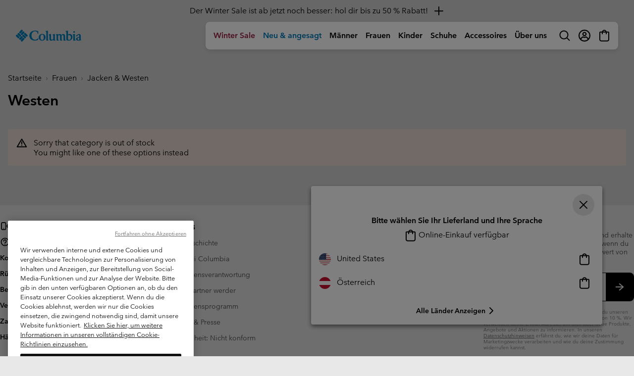

--- FILE ---
content_type: text/html
request_url: https://tzm.px-cloud.net/ns?c=9ef6a9f0-f44d-11f0-a43f-7df91f00f1a8
body_size: 172
content:
7LTjJRW1F5cRlZzfLwM2dGkGd9P20cN4VpRPKLavOlz7MBRmUZQoo7e-vEoc73mNh8S1plJ1ce2sI7aZDDHGsLVoyqS-GN6qzO5Ggu2LqESRETVl9pReqmUeLSjN9FLxY5Jg4piNrCnrDYu1c1_OyxlKeCkhGEpQn7Wtcjt0TP7J

--- FILE ---
content_type: text/javascript; charset=utf-8
request_url: https://p.cquotient.com/pebble?tla=bcpx-Columbia_AT&activityType=viewPage&callback=CQuotient._act_callback1&cookieId=abvqCHVVrWlUTp4NpJRfSTXaUF&realm=BCPX&siteId=Columbia_AT&instanceType=prd&referrer=&currentLocation=https%3A%2F%2Fwww.columbiasportswear.at%2FAT%2Fc%2Fdamen-westen&ls=true&_=1768727470346&v=v3.1.3&fbPixelId=__UNKNOWN__&json=%7B%22cookieId%22%3A%22abvqCHVVrWlUTp4NpJRfSTXaUF%22%2C%22realm%22%3A%22BCPX%22%2C%22siteId%22%3A%22Columbia_AT%22%2C%22instanceType%22%3A%22prd%22%2C%22referrer%22%3A%22%22%2C%22currentLocation%22%3A%22https%3A%2F%2Fwww.columbiasportswear.at%2FAT%2Fc%2Fdamen-westen%22%2C%22ls%22%3Atrue%2C%22_%22%3A1768727470346%2C%22v%22%3A%22v3.1.3%22%2C%22fbPixelId%22%3A%22__UNKNOWN__%22%7D
body_size: 268
content:
/**/ typeof CQuotient._act_callback1 === 'function' && CQuotient._act_callback1([{"k":"__cq_uuid","v":"abvqCHVVrWlUTp4NpJRfSTXaUF","m":34128000},{"k":"__cq_seg","v":"0~0.00!1~0.00!2~0.00!3~0.00!4~0.00!5~0.00!6~0.00!7~0.00!8~0.00!9~0.00","m":2592000}]);

--- FILE ---
content_type: application/javascript;charset=utf-8
request_url: https://www.columbiasportswear.at/on/demandware.store/Sites-Columbia_AT-Site/de_AT/PXFP-Handle?src=OvQ3DcNm%2finit%2ejs
body_size: 117144
content:
// @license Copyright (C) 2014-2026 PerimeterX, Inc (www.perimeterx.com).  Content of this file can not be copied and/or distributed.
try{window._pxAppId="PXOvQ3DcNm",function(){function t(n){return t="function"==typeof Symbol&&"symbol"==typeof Symbol.iterator?function(t){return typeof t}:function(t){return t&&"function"==typeof Symbol&&t.constructor===Symbol&&t!==Symbol.prototype?"symbol":typeof t},t(n)}var n,e,r=window,a=document,o=navigator,i=location,c="undefined",u="boolean",s="number",f="string",l="function",h="object",d=null,v=["/init.js","/main.min.js"],p="https://collector-a.px-cloud.net/api/v2/collector/clientError?r=",m="pxhc",y="pxjsc",g="c",b="b",S=function(t,n){var e=t.length,r=n?Number(n):0;if(r!=r&&(r=0),!(r<0||r>=e)){var a,o=t.charCodeAt(r);return o>=55296&&o<=56319&&e>r+1&&(a=t.charCodeAt(r+1))>=56320&&a<=57343?1024*(o-55296)+a-56320+65536:o}},E=function(n,e,r){return e>>=0,r=String(t(r)!==c?r:" "),n.length>e?String(n):((e-=n.length)>r.length&&(r+=r.repeat(e/r.length)),r.slice(0,e)+String(n))};e=String.fromCharCode,n=function(){for(var t=[],n=0,r="",a=0,o=arguments.length;a!==o;++a){var i=+arguments[a];if(!(i<1114111&&i>>>0===i))throw RangeError("Invalid code point: "+i);i<=65535?n=t.push(i):(i-=65536,n=t.push(55296+(i>>10),i%1024+56320)),n>=16383&&(r+=e.apply(null,t),t.length=0)}return r+e.apply(null,t)};var I=n;function T(n){var e=function(n,e){if("object"!=t(n)||!n)return n;var r=n[Symbol.toPrimitive];if(void 0!==r){var a=r.call(n,e||"default");if("object"!=t(a))return a;throw new TypeError("@@toPrimitive must return a primitive value.")}return("string"===e?String:Number)(n)}(n,"string");return"symbol"==t(e)?e:String(e)}function R(t,n,e){return(n=T(n))in t?Object.defineProperty(t,n,{value:e,enumerable:!0,configurable:!0,writable:!0}):t[n]=e,t}function w(t){return unescape(encodeURIComponent(t))}function M(t){var n,e,r="0123456789abcdef",a="";for(e=0;e<t.length;e+=1)n=t.charCodeAt(e),a+=r.charAt(n>>>4&15)+r.charAt(15&n);return a}function x(t,n,e){var r=function(t,n,e){if(!n)return e?G(t):M(G(t));if(!e)return M(N(n,t));return N(n,t)}(t,n,e);return r}function A(t,n,e,r,a,o){return B((i=B(B(n,t),B(r,o)))<<(c=a)|i>>>32-c,e);var i,c}function C(t){var n,e=[];for(e[(t.length>>2)-1]=void 0,n=0;n<e.length;n+=1)e[n]=0;for(n=0;n<8*t.length;n+=8)e[n>>5]|=(255&t.charCodeAt(n/8))<<n%32;return e}function k(t,n,e,r,a,o,i){return A(e^(n|~r),t,n,a,o,i)}function O(t,n,e,r,a,o,i){return A(n&e|~n&r,t,n,a,o,i)}function X(t){var n,e="";for(n=0;n<32*t.length;n+=8)e+=String.fromCharCode(t[n>>5]>>>n%32&255);return e}function V(t,n){t[n>>5]|=128<<n%32,t[14+(n+64>>>9<<4)]=n;var e,r,a,o,i,c=1732584193,u=-271733879,s=-1732584194,f=271733878;for(e=0;e<t.length;e+=16)r=c,a=u,o=s,i=f,c=O(c,u,s,f,t[e],7,-680876936),f=O(f,c,u,s,t[e+1],12,-389564586),s=O(s,f,c,u,t[e+2],17,606105819),u=O(u,s,f,c,t[e+3],22,-1044525330),c=O(c,u,s,f,t[e+4],7,-176418897),f=O(f,c,u,s,t[e+5],12,1200080426),s=O(s,f,c,u,t[e+6],17,-1473231341),u=O(u,s,f,c,t[e+7],22,-45705983),c=O(c,u,s,f,t[e+8],7,1770035416),f=O(f,c,u,s,t[e+9],12,-1958414417),s=O(s,f,c,u,t[e+10],17,-42063),u=O(u,s,f,c,t[e+11],22,-1990404162),c=O(c,u,s,f,t[e+12],7,1804603682),f=O(f,c,u,s,t[e+13],12,-40341101),s=O(s,f,c,u,t[e+14],17,-1502002290),c=F(c,u=O(u,s,f,c,t[e+15],22,1236535329),s,f,t[e+1],5,-165796510),f=F(f,c,u,s,t[e+6],9,-1069501632),s=F(s,f,c,u,t[e+11],14,643717713),u=F(u,s,f,c,t[e],20,-373897302),c=F(c,u,s,f,t[e+5],5,-701558691),f=F(f,c,u,s,t[e+10],9,38016083),s=F(s,f,c,u,t[e+15],14,-660478335),u=F(u,s,f,c,t[e+4],20,-405537848),c=F(c,u,s,f,t[e+9],5,568446438),f=F(f,c,u,s,t[e+14],9,-1019803690),s=F(s,f,c,u,t[e+3],14,-187363961),u=F(u,s,f,c,t[e+8],20,1163531501),c=F(c,u,s,f,t[e+13],5,-1444681467),f=F(f,c,u,s,t[e+2],9,-51403784),s=F(s,f,c,u,t[e+7],14,1735328473),c=U(c,u=F(u,s,f,c,t[e+12],20,-1926607734),s,f,t[e+5],4,-378558),f=U(f,c,u,s,t[e+8],11,-2022574463),s=U(s,f,c,u,t[e+11],16,1839030562),u=U(u,s,f,c,t[e+14],23,-35309556),c=U(c,u,s,f,t[e+1],4,-1530992060),f=U(f,c,u,s,t[e+4],11,1272893353),s=U(s,f,c,u,t[e+7],16,-155497632),u=U(u,s,f,c,t[e+10],23,-1094730640),c=U(c,u,s,f,t[e+13],4,681279174),f=U(f,c,u,s,t[e],11,-358537222),s=U(s,f,c,u,t[e+3],16,-722521979),u=U(u,s,f,c,t[e+6],23,76029189),c=U(c,u,s,f,t[e+9],4,-640364487),f=U(f,c,u,s,t[e+12],11,-421815835),s=U(s,f,c,u,t[e+15],16,530742520),c=k(c,u=U(u,s,f,c,t[e+2],23,-995338651),s,f,t[e],6,-198630844),f=k(f,c,u,s,t[e+7],10,1126891415),s=k(s,f,c,u,t[e+14],15,-1416354905),u=k(u,s,f,c,t[e+5],21,-57434055),c=k(c,u,s,f,t[e+12],6,1700485571),f=k(f,c,u,s,t[e+3],10,-1894986606),s=k(s,f,c,u,t[e+10],15,-1051523),u=k(u,s,f,c,t[e+1],21,-2054922799),c=k(c,u,s,f,t[e+8],6,1873313359),f=k(f,c,u,s,t[e+15],10,-30611744),s=k(s,f,c,u,t[e+6],15,-1560198380),u=k(u,s,f,c,t[e+13],21,1309151649),c=k(c,u,s,f,t[e+4],6,-145523070),f=k(f,c,u,s,t[e+11],10,-1120210379),s=k(s,f,c,u,t[e+2],15,718787259),u=k(u,s,f,c,t[e+9],21,-343485551),c=B(c,r),u=B(u,a),s=B(s,o),f=B(f,i);return[c,u,s,f]}function F(t,n,e,r,a,o,i){return A(n&r|e&~r,t,n,a,o,i)}function N(t,n){return function(t,n){var e,r=C(t),a=[],o=[];for(a[15]=o[15]=void 0,r.length>16&&(r=V(r,8*t.length)),e=0;e<16;e+=1)a[e]=909522486^r[e],o[e]=1549556828^r[e];var i=V(a.concat(C(n)),512+8*n.length);return X(V(o.concat(i),640))}(w(t),w(n))}function B(t,n){var e=(65535&t)+(65535&n);return(t>>16)+(n>>16)+(e>>16)<<16|65535&e}function G(t){return function(t){return X(V(C(t),8*t.length))}(w(t))}function U(t,n,e,r,a,o,i){return A(n^e^r,t,n,a,o,i)}var _="function",Y=window,P=document,W="ABCDEFGHIJKLMNOPQRSTUVWXYZabcdefghijklmnopqrstuvwxyz0123456789+/=",D=/[^+/=0-9A-Za-z]/,H=Y.atob,Z=Y.btoa,L=t(H),Q=t(Z);function j(t){return Q===_?Z(encodeURIComponent(t).replace(/%([0-9A-F]{2})/g,(function(t,n){return String.fromCharCode("0x"+n)}))):function(t){var n,e,r,a,o,i=Y.unescape||Y.decodeURI,c=0,u=0,s=[];if(!t)return t;try{t=i(encodeURIComponent(t))}catch(n){return t}do{n=(o=t.charCodeAt(c++)<<16|t.charCodeAt(c++)<<8|t.charCodeAt(c++))>>18&63,e=o>>12&63,r=o>>6&63,a=63&o,s[u++]=W.charAt(n)+W.charAt(e)+W.charAt(r)+W.charAt(a)}while(c<t.length);var f=s.join(""),l=t.length%3;return(l?f.slice(0,l-3):f)+"===".slice(l||3)}(t)}function K(t){return L===_?H(t):function(t){var n,e,r,a,o=[],i=0,c=t.length;try{if(D.test(t)||/=/.test(t)&&(/=[^=]/.test(t)||/={3}/.test(t)))return null;for(c%4>0&&(c=(t+=Y.Array(4-c%4+1).join("=")).length);i<c;){for(e=[],a=i;i<a+4;)e.push(W.indexOf(t.charAt(i++)));for(r=[((n=(e[0]<<18)+(e[1]<<12)+((63&e[2])<<6)+(63&e[3]))&255<<16)>>16,64===e[2]?-1:(65280&n)>>8,64===e[3]?-1:255&n],a=0;a<3;++a)(r[a]>=0||0===a)&&o.push(String.fromCharCode(r[a]))}return o.join("")}catch(t){return null}}(t)}var J,z,q,$=/[\\\"\u0000-\u001f\u007f-\u009f\u00ad\u0600-\u0604\u070f\u17b4\u17b5\u200c-\u200f\u2028-\u202f\u2060-\u206f\ufeff\ufff0-\uffff]/g,tt={"\b":"\\b","\t":"\\t","\n":"\\n","\f":"\\f","\r":"\\r","\v":"\\v",'"':'\\"',"\\":"\\\\"},nt='"undefined"',et="null";function rt(){for(;z&&z<=" ";)ht()}var at={'"':'"',"\\":"\\","/":"/",b:"\b",f:"\f",n:"\n",r:"\r",t:"\t"};function ot(t){throw{name:"JsonError",message:"".concat(t," on ").concat(q),stack:(new Error).stack}}function it(){var t="";for("-"===z&&(t="-",ht("-"));z>="0"&&z<="9";)t+=z,ht();if("."===z)for(t+=".";ht()&&z>="0"&&z<="9";)t+=z;if("e"===z||"E"===z)for(t+=z,ht(),"-"!==z&&"+"!==z||(t+=z,ht());z>="0"&&z<="9";)t+=z,ht();var n=+t;if(isFinite(n))return n;ot("Bad number")}function ct(t){return $.lastIndex=0,'"'+($.test(t)?t.replace($,dt):t)+'"'}function ut(){var n,e,r,a="";if('"'===z)for(;ht();){if('"'===z)return ht(),a;if("\\"===z)if(ht(),"u"===z){for(r=0,e=0;e<4&&(n=parseInt(ht(),16),isFinite(n));e+=1)r=16*r+n;a+=String.fromCharCode(r)}else{if(t(at[z])!==f)break;a+=at[z]}else a+=z}ot("Bad string")}function st(n){var e;switch(t(n)){case c:return"null";case u:return String(n);case s:var r=String(n);return"NaN"===r||"Infinity"===r?et:r;case f:return ct(n)}if(null===n||n instanceof RegExp)return et;if(n instanceof Date)return['"',n.getFullYear(),"-",n.getMonth()+1,"-",n.getDate(),"T",n.getHours(),":",n.getMinutes(),":",n.getSeconds(),".",n.getMilliseconds(),'"'].join("");if(n instanceof Array){var a;for(e=["["],a=0;a<n.length;a++)e.push(st(n[a])||nt,",");return e[e.length>1?e.length-1:e.length]="]",e.join("")}for(var o in e=["{"],n)n.hasOwnProperty(o)&&void 0!==n[o]&&e.push(ct(o),":",st(n[o])||nt,",");return e[e.length>1?e.length-1:e.length]="}",e.join("")}function ft(){switch(rt(),z){case"{":return function(){var t,n={};if("{"===z){if(ht("{"),rt(),"}"===z)return ht("}"),n;for(;z;){if(t=ut(),rt(),ht(":"),n.hasOwnProperty(t)&&ot('Duplicate key "'+t+'"'),n[t]=ft(),rt(),"}"===z)return ht("}"),n;ht(","),rt()}}ot("Bad object")}();case"[":return function(){var t=[];if("["===z){if(ht("["),rt(),"]"===z)return ht("]"),t;for(;z;){if(t.push(ft()),rt(),"]"===z)return ht("]"),t;ht(","),rt()}}ot("Bad array")}();case'"':return ut();case"-":return it();default:return z>="0"&&z<="9"?it():function(){switch(z){case"t":return ht("t"),ht("r"),ht("u"),ht("e"),!0;case"f":return ht("f"),ht("a"),ht("l"),ht("s"),ht("e"),!1;case"n":return ht("n"),ht("u"),ht("l"),ht("l"),null}ot("Unexpected '".concat(z,"'"))}()}}function lt(t){q=t,J=0,z=" ";var n=ft();return rt(),z&&ot("Syntax error"),n}function ht(t){return t&&t!==z&&ot("Expected '".concat(t,"' instead of '").concat(z,"'")),z=q.charAt(J),J+=1,z}function dt(t){var n=tt[t];return n||"\\u"+("0000"+t.charCodeAt(0).toString(16)).slice(-4)}function vt(){var t=function(){var t=null;if(void 0!==a.hidden)t="";else for(var n=["webkit","moz","ms","o"],e=0;e<n.length;e++)if(void 0!==a[n[e]+"Hidden"]){t=n[e];break}return t}();return a[(""===t?"v":"V")+"isibilityState"]}function pt(){return a.currentScript}var mt,yt="cRRGUDd4WCV1HA==",gt="369",bt="PXOvQ3DcNm",St="fgcJDis5TC84WmsrZ1I3LX8nGUlvC0QvchIfQ0RFRwdwIUkxOkhKMhBVeXV/IABXfTRBMFYGSG0XDwQTP29cfmUTBnc/VjgjOywfVmFDQilyFh90QEcYUyp+HzUkXAI=";function Et(){return bt}function It(n){return t(n)===h&&null!==n}function Tt(){return mt}function Rt(n){if(t(n)===f)return n.replace(/"/g,'\\"')}function wt(n,e){if(n&&t(n.indexOf)===l)return n.indexOf(e);if(n&&n.length>=0){for(var r=0;r<n.length;r++)if(n[r]===e)return r;return-1}}var Mt=/(?:https?:)?\/\/client(?:-stg)?\.(?:perimeterx\.net|a\.pxi\.pub|px-cdn\.net|px-cloud\.net)\/PX[A-Za-z0-9]{4,8}\/main\.min\.js/g,xt=function(){var t=pt();if(t){var n=a.createElement("a");return n.href=t.src,n.hostname===i.hostname}for(var e=0;e<a.scripts.length;e++){var r=a.scripts[e].src;if(r&&Mt.test(r))return!1;Mt.lastIndex=null}return!0}();function At(){return Date.now()}function Ct(){for(var n=a.styleSheets,e={cssFromStyleSheets:0},o=0;o<n.length;o++){n[o].href&&e.cssFromStyleSheets++}if(r.performance&&t(r.performance.getEntriesByType)===l){var i=r.performance.getEntriesByType("resource");e.imgFromResourceApi=0,e.cssFromResourceApi=0,e.fontFromResourceApi=0;for(var c=0;c<i.length;c++){var u=i[c];"img"===u.initiatorType&&e.imgFromResourceApi++,("css"===u.initiatorType||"link"===u.initiatorType&&-1!==u.name.indexOf(".css"))&&e.cssFromResourceApi++,"link"===u.initiatorType&&-1!==u.name.indexOf(".woff")&&e.fontFromResourceApi++}}return e}function kt(n){return t(Array.from)===l?Array.from(n):Array.prototype.slice.call(n)}function Ot(t){mt=t}function Xt(){return+new Date}function Vt(){var n=i.protocol;return t(n)===f&&0===n.indexOf("http")?n:"https:"}function Ft(){return yt}function Nt(){return Math.round(+new Date/1e3)}var Bt="?",Gt="ABCDEFGHIJKLMNOPQRSTUVWXYZabcdefghijklmnopqrstuvwxyz0123456789",Ut=48,_t=57,Yt=10,Pt=20,Wt=0,Dt=[];function Ht(t,n){try{return t+n[t]}catch(t){return t}}function Zt(t){t=""+t;for(var n=Wt,e=0;e<t.length;e++){n=(n<<5)-n+t.charCodeAt(e),n|=0}return function(t){(t|=0)<0&&(t+=4294967296);return t.toString(16)}(n)}function Lt(t,n){var e=x(t,n);try{for(var r=function(t){for(var n="",e="",r=0;r<t.length;r++){var a=t.charCodeAt(r);a>=Ut&&a<=_t?n+=t[r]:e+=a%Yt}return n+e}(e),a="",o=0;o<r.length;o+=2)a+=r[o];return a}catch(t){}}function Qt(t){return t?t.replace(/\s{2,100}/g," ").replace(/[\r\n\t]+/g,"\n"):""}function jt(t,n){var e=wt(t,n);return-1!==e?e:(t.push(n),t.length-1)}function Kt(n,e,r,a){var o;try{o=r()}catch(t){}return t(o)===c&&(o=t(a)===c?"missing":a),n[e]=o,o}function Jt(n){if(n){try{for(var e in n){var r=n[e];if(t(r)===l&&!tn(r))return!1}}catch(t){}return!0}}function zt(n,e){try{var a=K("T2JqZWN0"),o=K("Z2V0T3duUHJvcGVydHlEZXNjcmlwdG9y"),i=r[a][o];if(t(i)!==l)return;return i(n,e)}catch(t){}}function qt(n,e){for(var r="",a=t(e)===f&&e.length>10?e.replace(/\s*/g,""):Gt,o=0;o<n;o++)r+=a[Math.floor(Math.random()*a.length)];return Dt.indexOf(r)>-1?qt(n,e):(Dt.push(r),r)}function $t(t){var n=[];if(!t)return n;for(var e,r=t.split("\n"),a=null,o=/^\s*at (.*?) ?\(?((?:file:\/\/|https?:\/\/|blob|chrome-extension|native|webpack:\/\/|eval|<anonymous>).*?)(?::(\d+))?(?::(\d+))?\)?\s*$/i,i=/^\s*(.*?)(?:\((.*?)\))?(?:^|@)((?:file|https?|blob|chrome|webpack|\[native).*?)(?::(\d+))?(?::(\d+))?\s*$/i,c=/^\s*at (?:((?:\[object object\])?.+) )?\(?((?:ms-appx|https?|webpack|blob):.*?):(\d+)(?::(\d+))?\)?\s*$/i,u=0,s=r.length;u<s;++u){if(e=o.exec(r[u]))a=[e[2]&&-1!==e[2].indexOf("native")?"":e[2],e[1]||Bt];else if(e=c.exec(r[u]))a=[e[2],e[1]||Bt];else{if(!(e=i.exec(r[u])))continue;a=[e[3],e[1]||Bt]}n.push(a)}return n}function tn(n){return t(n)===l&&/\{\s*\[native code\]\s*\}/.test(""+n)}function nn(t){return Array.isArray?Array.isArray(t):"[object Array]"===Object.prototype.toString.call(t)}function en(t,n){if(n/100>Math.random())return t()}function rn(t,n){n||(n=i.href),t=t.replace(/[[\]]/g,"\\$&");var e=new RegExp("[?&]"+t+"(=([^&#]*)|&|#|$)").exec(n);if(!e)return null;var r=e[2];if(!r)return"";if(r=decodeURIComponent(r.replace(/\+/g," ")),"url"===t)try{r=K(r)}catch(t){}return r}function an(t){for(var n=[],e=0;e<t.length;e+=2)n.push(t[e]);return n}function on(n,e){var r="";if(!n)return r;try{r+=n+""}catch(t){return r}var a=function(t){try{return Object.getPrototypeOf&&Object.getPrototypeOf(t)||t.__proto__||t.prototype}catch(t){}}(n);if(r+=n.constructor||a&&a.constructor||"",a){var o;for(var i in a){o=!0;try{a.hasOwnProperty(i)&&(r+=e?i:Ht(i,a))}catch(t){r+=i+(t&&t.message)}}if(!o&&t(Object.keys)===l){var c=Object.keys(a);if(c&&c.length>0)for(var u=0;u<c.length;u++)try{r+=e?c[u]:Ht(c[u],a)}catch(t){r+=c[u]+(t&&t.message)}}}try{for(var s in n)try{n.hasOwnProperty&&n.hasOwnProperty(s)&&(r+=e?s:Ht(s,n))}catch(t){r+=t&&t.message}}catch(t){r+=t&&t.message}return r}function cn(t,n){try{var e=zt(t,n);if(!e)return;var r="";for(var a in e)r+=e[a]+"";return Zt(r)}catch(t){}}function un(t,n){for(var e="",r=0;r<t.length;r++)e+=String.fromCharCode(n^t.charCodeAt(r));return e}var sn=qt(4),fn=qt(4),ln=qt(4),hn=qt(4),dn=qt(4),vn=qt(4),pn=qt(4),mn=qt(4),yn=qt(4),gn=qt(4),bn=qt(4),Sn=qt(4),En=qt(4),In=qt(4),Tn=qt(4),Rn=qt(4),wn=qt(4),Mn=qt(4),xn=qt(4),An=qt(4),Cn=qt(4),kn=qt(4),On=qt(4),Xn=qt(4),Vn=qt(4),Fn=qt(4),Nn=qt(4),Bn=qt(4),Gn=qt(4),Un=qt(4),_n=qt(4),Yn=qt(4),Pn=qt(4),Wn=qt(4),Dn=qt(4),Hn=qt(4),Zn=qt(4),Ln=qt(4),Qn=qt(4),jn=qt(4),Kn=qt(4),Jn=qt(4),zn=qt(4),qn=qt(4),$n=qt(4),te=qt(4),ne=qt(4),ee=qt(4),re=qt(4),ae=qt(4),oe=qt(4),ie=qt(4),ce=qt(4),ue=qt(4),se=qt(4),fe=qt(4),le=qt(4),he=qt(4),de=qt(4),ve=qt(4),pe=qt(4),me=qt(4),ye=qt(4),ge=qt(4),be=qt(4),Se=qt(4),Ee=qt(4),Ie=qt(4),Te=qt(4),Re=qt(4),we=qt(4),Me=qt(4),xe=qt(4);qt(4),qt(4);var Ae,Ce=qt(4),ke=qt(4),Oe=qt(4),Xe=qt(4),Ve=qt(4),Fe=qt(4),Ne=qt(4),Be=qt(4),Ge=qt(4),Ue=qt(4),_e=qt(4),Ye=(R(R(R(R(R(R(R(R(R(R(Ae={},Fn,1),Nn,3),Bn,4),Gn,5),Un,6),_n,7),Yn,8),Pn,9),Wn,10),Dn,11),R(R(R(R(R(R(R(R(R(R(Ae,Hn,12),Zn,14),Ln,15),Qn,16),jn,17),Kn,18),Jn,19),zn,20),qn,21),te,22),R(R(R(R(R(R(Ae,ne,23),ee,25),re,26),ae,27),oe,28),$n,29));xt&&function(){function t(t){try{var n=Et(),e=n.substring(2),a=t.message,o=t.filename,i=t.lineno,c=t.colno,u=t.error,s=o.indexOf("/captcha.js")>-1,f=e&&o.indexOf(e)>-1&&(o.indexOf("/main.min.js")>-1||o.indexOf("/init.js")>-1);if(r.XMLHttpRequest&&(f||s)){0;var l=encodeURIComponent('{"appId":"'.concat(n,'","vid":"').concat(Tt()||"",'","tag":"').concat(Ft(),'","line":"').concat(i,":").concat(c,'","script":"').concat(o,'","contextID":"').concat(s?"C":"S","_").concat(Ye[Fn],'","stack":"').concat(u&&Rt(u.stack||u.stackTrace)||"",'","message":"').concat(Rt(a)||"",'"}')),h=new XMLHttpRequest;h.open("GET",p+l,!0),h.setRequestHeader("Content-Type","text/plain;charset=UTF-8"),h.send()}}catch(t){}}r.addEventListener("error",t)}();var Pe={on:function(t,n,e){this.subscribe(t,n,e,!1)},one:function(t,n,e){this.subscribe(t,n,e,!0)},off:function(t,n){var e,r;if(void 0!==this.channels[t])for(e=0,r=this.channels[t].length;e<r;e++){if(this.channels[t][e].fn===n){this.channels[t].splice(e,1);break}}},subscribe:function(t,n,e,r){void 0===this.channels&&(this.channels={}),this.channels[t]=this.channels[t]||[],this.channels[t].push({fn:n,ctx:e,once:r||!1})},trigger:function(n){if(this.channels&&this.channels.hasOwnProperty(n)){for(var e=Array.prototype.slice.call(arguments,1),r=[];this.channels[n].length>0;){var a=this.channels[n].shift();t(a.fn)===l&&a.fn.apply(a.ctx,e),a.once||r.push(a)}this.channels[n]=r}}},We={cloneObject:function(t){var n={};for(var e in t)t.hasOwnProperty(e)&&(n[e]=t[e]);return n},extend:function(t,n){var e=We.cloneObject(n);for(var r in e)e.hasOwnProperty(r)&&(t[r]=e[r]);return t}};function De(t,n){try{var e=t.message,a=t.name,o=t.stack;0;var i=encodeURIComponent('{"appId":"'.concat(r._pxAppId||"",'","vid":"').concat(Tt()||"",'","tag":"').concat(Ft(),'","name":"').concat(Rt(a)||"",'","contextID":"S_').concat(n,'","stack":"').concat(Rt(o)||"",'","message":"').concat(Rt(e)||"",'"}')),c=new XMLHttpRequest;c.open("GET",p+i,!0),c.setRequestHeader("Content-Type","text/plain;charset=UTF-8"),c.send()}catch(t){}}var He,Ze,Le,Qe=K("VGh1LCAwMSBKYW4gMTk3MCAwMDowMDowMSBHTVQ=");function je(){try{if(He)return He;var t=i.hostname.split("."),n=t.pop();do{if(Ke(n="".concat(t.pop(),".").concat(n)))return He=n}while(t.length>0);return He=i.hostname}catch(t){return De(t,Ye[Dn]),He=i.hostname}}function Ke(t){var n=!(arguments.length>1&&void 0!==arguments[1])||arguments[1],e="_pxttld=1",r="".concat(e,"; domain=").concat(t,"; SameSite=None; Secure; ").concat(n?"Partitioned;":"");try{if(a.cookie=r,a.cookie.indexOf(e)>-1)return a.cookie="".concat(r," expires=").concat(Qe,";"),!0}catch(t){}return!!n&&Ke(t,!1)}var Je=!1,ze=!1;function qe(){ze=!0,Je&&$e()}function $e(){try{a.body.removeChild(Le)}catch(t){}}function tr(t){var n=("; "+(arguments.length>1&&void 0!==arguments[1]?arguments[1]:P).cookie).split("; ".concat(t,"="));if(n.length>1)return n.pop().split(";").shift()}var nr="";function er(){return nr}function rr(t){nr=K(t||"")}function ar(t,n,e,r){var o=arguments.length>4&&void 0!==arguments[4]?arguments[4]:er();try{var i,c;null!==n&&("number"==typeof n||"string"==typeof n&&!isNaN(+n)?(i=n,c=new Date(Xt()+1e3*n).toUTCString()):"string"==typeof n&&(c=n));var u="".concat(t,"=").concat(e,"; max-age=").concat(i,"; expires=").concat(c,"; path=/"),s=(!0===r||"true"===r)&&je();return s&&(u=u+"; domain=."+s),a.cookie=u+"; "+o,tr(t)===e}catch(n){return tr(t)===e}}function or(t){ar(t,-9e4,"",!0),ar(t,-9e4,"",!1)}var ir="localStorage",cr="sessionStorage",ur="nStorage",sr=R(R({},ir,null),cr,null),fr=R(R({},ir,{}),cr,{});function lr(t){return function(n,e){var r=dr(n,!(arguments.length>2&&void 0!==arguments[2])||arguments[2]);try{return t.setItem(r,e),!0}catch(t){return!1}}}function hr(t){return vr(t)?function(t){var n=r[t];return{type:t,getItem:pr(n),setItem:lr(n),removeItem:yr(n)}}(t):function(t){var n=fr[t];return{type:ur,getItem:function(t){return n[t]},setItem:function(t,e){return n[t]=e},removeItem:function(t){return n[t]=null}}}(t)}function dr(t,n){return n?bt+"_"+t:t}function vr(n){if(null!==sr[n])return sr[n];try{var e=r[n];return sr[n]=t(e)===h&&function(t){try{var n=Xt(),e="tk_"+n,r="tv_"+n;t.setItem(e,r);var a=t.getItem(e);return t.removeItem(e),null===t.getItem(e)&&a===r}catch(t){return!1}}(e),sr[n]}catch(t){return sr[n]=!1,sr[n]}}function pr(t){return function(n){var e=!(arguments.length>1&&void 0!==arguments[1])||arguments[1];try{var r=dr(n,e);return t.getItem(r)}catch(t){return!1}}}function mr(t){var n=hr(ir);try{return lt(K(n.getItem(t)))}catch(t){}}function yr(t){return function(n){var e=!(arguments.length>1&&void 0!==arguments[1])||arguments[1];try{var r=dr(n,e);return t.removeItem(r),!0}catch(t){return!1}}}function gr(t,n){var e=hr(ir);try{e.setItem(t,j(st(n)))}catch(t){}}var br={};br[sn]=K("dG0="),br[fn]=K("aWRwX3A="),br[ln]=K("aWRwX2M="),br[hn]=K("YmRk"),br[dn]=K("anNiX3J0"),br[vn]=K("YXh0"),br[pn]=K("cmY="),br[mn]=K("ZnA="),br[yn]=K("Y2Zw"),br[gn]=K("c2Nz"),br[bn]=K("Y2M="),br[Sn]=K("Y2Rl"),br[En]=K("ZGR0Yw=="),br[In]=K("ZGNm"),br[Tn]=K("ZmVk"),br[Rn]=K("ZHVmZA=="),br[wn]=K("d2Jj"),br[Mn]=K("Zmw="),br[xn]=K("Y2Nj"),br[An]=K("dWlpNA=="),br[Cn]=K("YWM="),br[kn]=K("aWM="),br[On]=K("dXA="),br[Xn]=K("YWk="),br[Vn]=K("bmY=");var Sr="px-ff",Er={},Ir={},Tr=[],Rr=!1;function wr(t,n){for(t=t.splice(0);t.length>0;)try{t.shift()(n)}catch(t){}}function Mr(t,n){var e=n.ff,r=n.ttl,a=n.args,o=t?a:"1";Er[e]=o;var i=r&&parseInt(r)||0;i>0&&function(t,n,e){var r=mr(Sr)||{};r[t]={ttl:Nt()+n,val:e},gr(Sr,r)}(e,i,o),t&&Ir[e]&&wr(Ir[e]||[],o)}function xr(t){return Er&&Er.hasOwnProperty(t)}function Ar(t){return Er?Er[t]:void 0}function Cr(t){Rr?t():Tr.push(t)}function kr(t,n){Er.hasOwnProperty(t)?n(Er[t]):(Ir[t]||(Ir[t]=[]),Ir[t].push(n))}function Or(){try{null[0]}catch(t){return t.stack||""}}function Xr(t,n,e){return String(n).split(".").reduce((function(t,n){try{t=t[n]||e}catch(t){return e}return t}),t)}function Vr(t,n,e){var r=kt(document.getElementsByTagName(n)).filter((function(n){return n.src&&(e=n.src,t.some((function(t){return-1!==e.indexOf(t)})));var e}))[0];return r&&r[e]}function Fr(t,n){var e=-1,a="",o=r.performance&&r.performance.getEntriesByType&&r.performance.getEntriesByType("resource").filter((function(e){return t.some((function(t){return-1!==e.name.indexOf(t)}))&&e.initiatorType===n}));if(Array.isArray(o)&&o.length>0){var i=o[0];"transferSize"in i&&(e=Math.round(i.transferSize/1024)),"name"in i&&(a=i.name)}return{resourceSize:e,resourcePath:a}}var Nr,Br={cipher:"SHA512",len:36};try{if(("undefined"==typeof crypto?"undefined":t(crypto))!==c&&crypto&&crypto.getRandomValues){var Gr=new Uint8Array(16);(Nr=function(){return crypto.getRandomValues(Gr),Gr})()}}catch(t){Nr=void 0}if(!Nr){var Ur=new Array(16);Nr=function(){for(var t,n=0;n<16;n++)0==(3&n)&&(t=4294967296*Math.random()),Ur[n]=t>>>((3&n)<<3)&255;return Ur}}for(var _r=[],Yr=0;Yr<256;Yr++)_r[Yr]=(Yr+256).toString(16).substr(1);function Pr(t,n,e,r){var a="";if(r)try{for(var o=((new Date).getTime()*Math.random()+"").replace(".",".".charCodeAt()).split("").slice(-16),i=0;i<o.length;i++)o[i]=parseInt(10*Math.random())*+o[i]||parseInt(Math.random()*Br.len);a=Qr(o,0,Br.cipher)}catch(t){}var c=n&&e||0,u=n||[],s=void 0!==(t=t||{}).clockseq?t.clockseq:Hr,f=void 0!==t.msecs?t.msecs:Xt(),l=void 0!==t.nsecs?t.nsecs:Lr+1,h=f-Zr+(l-Lr)/1e4;if(h<0&&void 0===t.clockseq&&(s=s+1&16383),(h<0||f>Zr)&&void 0===t.nsecs&&(l=0),l>=1e4)throw new Error("uuid.v1(): Can't create more than 10M uuids/sec");Zr=f,Lr=l,Hr=s;var d=(1e4*(268435455&(f+=122192928e5))+l)%4294967296;u[c++]=d>>>24&255,u[c++]=d>>>16&255,u[c++]=d>>>8&255,u[c++]=255&d;var v=f/4294967296*1e4&268435455;u[c++]=v>>>8&255,u[c++]=255&v,u[c++]=v>>>24&15|16,u[c++]=v>>>16&255,u[c++]=s>>>8|128,u[c++]=255&s;for(var p=t.node||Dr,m=0;m<6;m++)u[c+m]=p[m];var y=n||Qr(u);return a===y?a:y}var Wr=Nr(),Dr=[1|Wr[0],Wr[1],Wr[2],Wr[3],Wr[4],Wr[5]],Hr=16383&(Wr[6]<<8|Wr[7]),Zr=0,Lr=0;function Qr(t,n){var e=n||0,r=_r;return r[t[e++]]+r[t[e++]]+r[t[e++]]+r[t[e++]]+"-"+r[t[e++]]+r[t[e++]]+"-"+r[t[e++]]+r[t[e++]]+"-"+r[t[e++]]+r[t[e++]]+"-"+r[t[e++]]+r[t[e++]]+r[t[e++]]+r[t[e++]]+r[t[e++]]+r[t[e++]]}var jr,Kr=K("cGF5bG9hZD0="),Jr=K("YXBwSWQ9"),zr=K("dGFnPQ=="),qr=K("dXVpZD0="),$r=K("eHV1aWQ9"),ta=K("ZnQ9"),na=K("c2VxPQ=="),ea=K("Y3M9"),ra=K("cGM9"),aa=K("c2lkPQ=="),oa=K("dmlkPQ=="),ia=K("anNjPQ=="),ca=K("Y2k9"),ua=K("cHhoZD0="),sa=K("ZW49"),fa=K("cnNjPQ=="),la=K("Y3RzPQ=="),ha=K("cHhhYz0="),da=K("aGlkPQ=="),va=K("Ymk9"),pa=K("YXBwbGljYXRpb24veC13d3ctZm9ybS11cmxlbmNvZGVk"),ma=K("X3B4VXVpZA=="),ya=K("X3B4QWN0aW9u"),ga=K("X3B4TW9kYWw=");function ba(){return r[ga]}function Sa(){return r[ya]}var Ea,Ia,Ta=null;function Ra(t){Ta=t}function wa(){return r[ma]}function Ma(){return Ta}function xa(t){jr=t}function Aa(){return jr||(Sa()?(t(jr=wa()||rn("uuid")||Pr())===f&&36!==jr.length&&(jr=(jr=jr.replace(":true","")).trim()),wa()||(n=jr,r[ma]=n)):jr=Pr(),jr);var n}function Ca(){try{if(-1!==o.userAgent.indexOf("Firefox")){Ia=0;var t=new Image;t.onerror=function(){try{-1!==Error().stack.indexOf(K("RXZlbnRIYW5kbGVyTm9uTnVsbA=="))&&(Ia=1)}catch(t){}},t.src=K("YWJvdXQ6Ymxhbms=")}}catch(t){}}function ka(){try{if(-1!==o.userAgent.indexOf("Chrome")&&r.console.context){Ea=0;var t=new EvalError;Object.defineProperty(t,"name",{get:function(){return Ea++,""}}),console.context().log("%c",t)}}catch(t){}}var Oa,Xa,Va,Fa,Na,Ba,Ga,Ua,_a,Ya,Pa,Wa,Da,Ha,Za,La,Qa,ja,Ka,Ja,za,qa,$a,to,no,eo,ro,ao,oo=K("X3B4TW9uaXRvckFicg=="),io=K("X3B4QWJy"),co=K("cHgtY2FwdGNoYQ=="),uo=K("Zy1yZWNhcHRjaGE="),so=K("X3B4aGQ="),fo=K("X3B4dmlk"),lo=K("aXNUcnVzdGVk"),ho=K("cHhzaWQ="),vo=K("cHhjdHM="),po=K("cHhfc3Nk"),mo=Xt(),yo=We.extend({},Pe),go="no_fp",bo=0,So=!1,Eo=K("X3B4TW9iaWxl"),Io=K("aHR0cDovL2xvY2FsaG9zdDozMTQ2MC9mYXZpY29uLnBuZw=="),To=K("Y2hyb21lLWV4dGVuc2lvbjovL2tjZG9uZ2liZ2NwbG1hYWdubWdwamhwamdtbWFhYWFhL2xvY2FsZS5qcw=="),Ro={Events:yo,ClientUuid:Aa(),setChallenge:function(t){bo=1,xa(t)}},wo=((Ha=$t(Or()))[Ha.length-1]||{})[0],Mo=3600,xo=hr(ir),Ao=hr(cr),Co=K("cHhfaHZk"),ko=4210,Oo=K("X3B4YWM="),Xo=K("cGVybWlzc2lvbl9kZW5pZWQ="),Vo=K("bm9fcGVybWlzc2lvbnM=");function Fo(){!function(){try{Ua=r.speechSynthesis.getVoices(),r.speechSynthesis.onvoiceschanged=function(){(!Ua||Ua&&0===Ua.length)&&(Ua=r.speechSynthesis.getVoices())}}catch(t){}}(),function(){if(!(_a=Xr(a,"currentScript.src",null))){var t=Fr(v,"script").resourcePath;_a=t}}(),function(){try{if(!o.permissions)return void(Va=Vo);"denied"===Notification.permission&&o.permissions.query({name:"notifications"}).then((function(t){"prompt"===t.state&&(Va=Xo)}))}catch(t){}}(),function(){try{navigator.userAgentData&&navigator.userAgentData.getHighEntropyValues(["architecture","bitness","brands","mobile","model","platform","platformVersion","uaFullVersion"]).then((function(t){Fa=t}))}catch(t){}}(),function(){try{var t=r.performance&&r.performance.memory;t&&(Na=t.jsHeapSizeLimit,Ba=t.totalJSHeapSize,Ga=t.usedJSHeapSize)}catch(t){}}(),function(){try{(Le=a.createElement("iframe")).style.display="none",Le.onload=function(){Ze=Le.contentWindow,Le.onload=void 0},a.body.appendChild(Le),Ze=Le.contentWindow}catch(t){}}(),ka(),Ca(),function(){try{var n=false;if(!n||t(n)!==l)return;var e=0.000000;Ya=en(n,e)}catch(t){De(t,Ye[qn])}}(),function(){if(!o.storage||!o.storage.estimate)return void(Pa=x(go));o.storage.estimate().then((function(t){Pa=x(t&&t.quota||go)})).catch((function(){Pa=x(go)}))}(),function(){if(1===o.hardwareConcurrency){var t=new Image;t.onload=function(){Wa=1},t.src=Io;try{fetch(To,{method:"HEAD",mode:"no-cors"}).then((function(t){(t.ok||200===t.status)&&(Da=1)})).catch((function(){}))}catch(t){}}}()}function No(){return r.self!==r.top}function Bo(t){t&&(no=x(t),xo.setItem(Co,no))}function Go(){return!!Element.prototype.attachShadow}function Uo(){return r[Eo]}function _o(t){var n=arguments.length>1&&void 0!==arguments[1]?arguments[1]:qo();return!!t&&(new Date).getTime()-t>1e3*n}function Yo(){return Ka}function Po(){So=xr(br[pn])}function Wo(){var t=a.getElementById(co);return t&&t.getElementsByTagName("iframe").length>0}function Do(t,n,e){Oa&&!e||(ar(vo,null,t,n),Oa=t)}function Ho(n){var e,a=null,o=(e=Et(),(r._pxAppId===e?"":e)||"");if(Ro.pxParams&&Ro.pxParams.length){a={};for(var i=0;i<Ro.pxParams.length;i++)a["p"+(i+1)]=Ro.pxParams[i]}else if(n)for(var u=1;u<=10;u++){var s=n[o+"_pxParam"+u];t(s)!==c&&((a=a||{})["p"+u]=s+"")}return a}function Zo(){return no||(no=xo.getItem(Co))}function Lo(t){if(t)try{return j(un(t,ko))}catch(t){}}function Qo(){if(eo)return eo;try{return(eo=Ao.getItem(ho,!1))||""}catch(t){return""}}function jo(){return Ua&&Ua.length>0}function Ko(){return Ka&&parseInt(Ka)}function Jo(){return Za}function zo(){return r[io]}function qo(){var t=parseInt(Ar(br[vn]));return isNaN(t)?Mo:t}function $o(){if(ti())return Math.round(r.performance.now())}function ti(){return r.performance&&t(r.performance.now)===l}var ni={},ei={},ri=void 0,ai="s",oi="c";function ii(){return ti()?r.performance.now():Xt()}function ci(t){var n=ii()-ni[t];return ei[t]=ei[t]||{},ei[t][ai]=ei[t][ai]?ei[t][ai]+n:n,ei[t][oi]=ei[t][oi]?ei[t][oi]+1:1,function(t){return t>=0?parseInt(t):ri}(n)}var ui,si=K("aXNUcnVzdGVk"),fi=20,li=Xt(),hi=11,di=1,vi=K("c2NyaXB0"),pi=function(){var t="mousewheel";try{r&&o&&/Firefox/i.test(o.userAgent)&&(t="DOMMouseScroll")}catch(t){}return t}(),mi=r.MutationObserver||r.WebKitMutationObserver||r.MozMutationObserver;function yi(t){if(t){var n=t.parentNode||t.parentElement;return n&&n.nodeType!==hi?n:null}}function gi(n,e){n&&t(n.clientX)===s&&t(n.clientY)===s&&(e.x=+(n.clientX||-1).toFixed(2),e.y=+(n.clientY||-1).toFixed(2))}function bi(t){if(t)return t.target||t.toElement||t.srcElement}function Si(n){if(t(n)===f)return n.replace(/:nth-child\((\d+)\)/g,(function(t,n){return n}))}function Ei(t){try{var n=Element.prototype.getBoundingClientRect.call(t);return{left:n.left,top:n.top}}catch(t){return{left:-1,top:-1}}}function Ii(n,e){mi&&!n||t(e)!==l||new mi((function(n){n.forEach((function(n){if(n&&"attributes"===n.type){var r=n.attributeName,a=r&&n.target&&t(n.target.getAttribute)===l&&Element.prototype.getAttribute.call(n.target,n.attributeName);e(n.target,r,a)}}))})).observe(n,{attributes:!0})}function Ti(t){try{return 1===a.querySelectorAll(t).length}catch(t){return!1}}function Ri(t){try{return!!(t.offsetWidth||t.offsetHeight||t.getClientRects&&t.getClientRects().length)}catch(t){}}function wi(t,n){if(1===n.getElementsByTagName(t.tagName).length)return t.tagName;for(var e=0;e<n.children.length;e++)if(n.children[e]===t)return t.tagName+":nth-child("+(e+1)+")"}function Mi(t,n){if(!(t&&(t instanceof Element||It(t)&&1===t.nodeType)))return"";var e,r=t[li];if(r)return n?Si(r):r;try{e=function(t){if(t.id)return"#"+t.id;for(var n,e="",r=0;r<fi;r++){if(!(t&&t instanceof Element))return e;if("html"===t.tagName.toLowerCase())return e;if(t.id)return"#"+t.id+e;if(!((n=yi(t))instanceof Element))return t.tagName+e;if(Ti(e=wi(t,n)+e))return e;t=n,e=">"+e}}(t),e=e.replace(/^>/,""),e=n?Si(e):e,t[li]=e}catch(t){}return e||t.id||t.tagName||""}function xi(t){var n=c;return t&&t.hasOwnProperty(si)&&(n=t[si]&&"false"!==t[si]?"true":"false"),n}function Ai(t){ui=t}function Ci(){return ui}function ki(t){return(t||Xt())-(Ci()||0)}var Oi,Xi=!0;try{var Vi=Object.defineProperty({},"passive",{get:function(){return Xi=!1,!0}});r.addEventListener("test",null,Vi)}catch(bu){}function Fi(n,e,r,a){try{var o;if(n&&e&&t(r)===l&&t(e)===f)if(t(n.addEventListener)===l)Xi?(o=!1,t(a)===u?o=a:a&&t(a.useCapture)===u?o=a.useCapture:a&&t(a.capture)===u&&(o=a.capture)):t(a)===h&&null!==a?(o={},a.hasOwnProperty("capture")&&(o.capture=a.capture||!1),a.hasOwnProperty("once")&&(o.once=a.once),a.hasOwnProperty("passive")&&(o.passive=a.passive),a.hasOwnProperty("mozSystemGroup")&&(o.mozSystemGroup=a.mozSystemGroup)):o={passive:!0,capture:t(a)===u&&a||!1},n.addEventListener(e,r,o);else t(n.attachEvent)===l&&n.attachEvent("on"+e,r)}catch(t){}}function Ni(n,e,r){try{n&&e&&t(r)===l&&t(e)===f&&(t(n.removeEventListener)===l?n.removeEventListener(e,r):t(n.detachEvent)===l&&n.detachEvent("on"+e,r))}catch(t){}}function Bi(t){return t?Fi:Ni}var Gi=[],Ui=[],_i=!1;function Yi(t){var n=!1;function e(){n||(n=!0,t())}if(a.addEventListener)a.addEventListener("DOMContentLoaded",e,!1);else if(a.attachEvent){var o;try{o=null!==r.frameElement}catch(t){o=!1}a.documentElement.doScroll&&!o&&function t(){if(!n)try{a.documentElement.doScroll("left"),e()}catch(n){setTimeout(t,50)}}(),a.attachEvent("onreadystatechange",(function(){"complete"===a.readyState&&e()}))}if(r.addEventListener)r.addEventListener("load",e,!1);else if(r.attachEvent)r.attachEvent("onload",e);else{var i=r.onload;r.onload=function(){i&&i(),e()}}}function Pi(){_i||(_i=!0,Di(Ui))}function Wi(n){t(a.readyState)===c||"interactive"!==a.readyState&&"complete"!==a.readyState?(Gi.length||Yi((function(){Ai(Ci()||Xt()),Di(Gi)})),Gi.push({handler:n})):(Ai(Ci()||Xt()),n())}function Di(n){var e;if(n&&n.length){for(var r=0;r<n.length;r++)try{n[r].runLast&&t(e)!==l?e=n[r].handler:n[r].handler()}catch(t){}t(e)===l&&e(),n=[]}}function Hi(t,n){Oi||(Oi=!0,Fi(r,"pagehide",Pi)),Ui.push({handler:t,runLast:n})}function Zi(n){for(var e=arguments.length,r=new Array(e>1?e-1:0),a=1;a<e;a++)r[a-1]=arguments[a];return t(Object.assign)===_?Object.assign.apply(Object,Array.prototype.slice.call(arguments)):n?(r.forEach((function(t){for(var e in t)Object.prototype.hasOwnProperty.call(t,e)&&(n[e]=t[e])})),n):void 0}Yi((function(){Ai(Ci()||Xt())}));var Li,Qi,ji,Ki,Ji,zi,qi=K("aW5uZXJIVE1M"),$i=K("aWZyYW1l"),tc=K("dmFsdWU="),nc=K("cmVjYXB0Y2hh"),ec=K("aGFuZGxlQ2FwdGNoYQ=="),rc=K("Zy1yZWNhcHRjaGEtcmVzcG9uc2U="),ac=K("cmVjYXB0Y2hhLXRva2Vu"),oc=K("L2JmcmFtZT8="),ic=[],cc=[],uc=[],sc=[],fc=[],lc=null,hc=200,dc=40,vc=qt(10),pc=0,mc=!1;function yc(n){return!!(n.firstElementChild&&n.firstElementChild instanceof r.Element&&t(n.firstElementChild.getAttribute)===l)&&n.firstElementChild.className===uo}function gc(){if(Li=a.getElementById(rc)){var t=ji.getElementsByTagName($i)[0];return t&&/recaptcha/gi.test(t.getAttribute("src")||"")&&(Qi=t),Qi&&Li}}function bc(t,n,e){var r=t[n];r&&(t[n]=function(){var t=kt(arguments);try{xc(e,{"R34wPQEbNwk=":t})}catch(t){}return r.apply(this,t)})}function Sc(n,e){if(t(Object.defineProperty)===l&&t(Object.getOwnPropertyDescriptor)===l&&t(Object.getPrototypeOf)===l){var r=function(t,n){for(;null!==t;){var e=Object.getOwnPropertyDescriptor(t,n);if(e)return e;t=Object.getPrototypeOf(t)}return null}(Object.getPrototypeOf(n),e);if(null===r){var a=Zi({},r,{get:function(){try{xc("BFkzGkI9Miw=",{"UBVnVhV4YmU=":e,"GwJsAV1nbjI=":Mi(this,!0)})}catch(t){}if(t(r.get)===l)return r.get.call(this)},set:function(n){try{xc("Vi9hLBBLYRw=",{"UBVnVhV4YmU=":e,"GwJsAV1nbjI=":Mi(this,!0)})}catch(t){}if(t(r.set)===l)return r.set.call(this,n)}});Object.defineProperty(n,e,a)}}}function Ec(t,n,e){n&&zi("dy5AbTFBRFs=",{"Azp0eUVfdUM=":n||"","R34wPQIQNA0=":e||"","T3Y4NQkcPQU=":Mi(t,!0)})}function Ic(){var t;null!==lc&&sc.length<dc&&((t="-"===lc[Fe][0]||"-"===lc[Ne][0]?"0":lc[Be]+" "+lc[Ge])!==sc[sc.length-1]&&(sc.push(t),fc.push(ci(vc))));lc=null}function Tc(t){if(!mc){mc=!0,Ic();var n={"LndZdGgSXU8=":uc,"GwJsAV5qbzU=":cc,YQRWACJt:t,"EwpkCVVjbD4=":ic,"ICVXJmVKVhY=":uc.length,"EwpkCVVuZDg=":sc,"eWxOLzwASR8=":ci(vc),"ZHkTeiEWEUs=":fc};if(t){var e=$t(Or()),r=e[e.length-1]||{};n["Bh8xXENxNW4="]=jt(cc,r[1]),n["bjcZNChSHQI="]=jt(ic,r[0])}zi("fEELAjooCjA=",n)}}function Rc(){if(gc())return Mc(),void Hi(Tc.bind(this,!1));var t=HTMLDivElement.prototype.appendChild,n=!1;HTMLDivElement.prototype.appendChild=function(e){var r=t.apply(this,kt(arguments));return!n&&HTMLIFrameElement.prototype.isPrototypeOf(e)&&e.src.indexOf(nc)>=0&&(n=!0,delete HTMLDivElement.prototype.appendChild,gc()&&(Mc(),Hi(Tc.bind(this,!1)))),r}}function wc(){null===lc&&(lc={},setTimeout(Ic,0)),lc[Fe]=Ki.style.left,lc[Ne]=Ki.style.top,lc[Be]=Ji.style.width,lc[Ge]=Ji.style.height}function Mc(){!function(){if(("undefined"==typeof MutationObserver?"undefined":t(MutationObserver))===l){var n=HTMLDivElement.prototype.appendChild,e=!1;HTMLDivElement.prototype.appendChild=function(t){var r=n.apply(this,kt(arguments));return!e&&t instanceof HTMLIFrameElement&&t.src.indexOf(oc)>=0&&(e=!0,delete HTMLDivElement.prototype.appendChild,Ki=this.parentElement,Ji=t,Ii(Ki,wc),Ii(Ji,wc)),r}}}();var n,e,o,i,c=a.getElementById(ac);t(r[ec])===l&&(n=r[ec],r[ec]=function(){var t=kt(arguments);try{Tc(!0)}catch(t){}n.apply(this,t)}),bc(a,K("cXVlcnlTZWxlY3Rvcg=="),"T3Y4NQoePQU="),bc(a,K("Z2V0RWxlbWVudEJ5SWQ="),"MDVHNnVYQwY="),bc(a,K("cXVlcnlTZWxlY3RvckFsbA=="),"dy5AbTFER1k="),bc(a,K("Z2V0RWxlbWVudHNCeU5hbWU="),"VQgiCxNsIzo="),bc(a,K("Z2V0RWxlbWVudHNCeVRhZ05hbWU="),"T3Y4NQkeOg4="),bc(a,K("Z2V0RWxlbWVudHNCeVRhZ05hbWVOUw=="),"FCkjKlFFJhk="),bc(a,K("Z2V0RWxlbWVudHNCeUNsYXNzTmFtZQ=="),"HUBqQ1sqaHY="),e="PX12457",bc(o=Element.prototype,K("Z2V0QXR0cmlidXRl"),e),bc(o,K("Z2V0QXR0cmlidXRlTlM="),e),bc(o,K("Z2V0QXR0cmlidXRlTm9kZQ=="),e),bc(o,K("Z2V0QXR0cmlidXRlTm9kZU5T"),e),Sc(Li,tc),Sc(Li,qi),Sc(ji,qi),Ii(ji,Ec),Ii(Li,Ec),Ii(Qi,Ec),Ii(c,Ec),function(n,e){if(mi&&n&&t(e)===l){var r=new mi((function(t){t.forEach((function(t){t&&"childList"===t.type&&e(t.addedNodes,t.removedNodes)}))}));r.observe(n,{childList:!0,subtree:!0})}}(ji,(function(t,n){if(t&&t.length){for(var e=[],r=0;r<t.length;r++)e.push(Mi(t[r]));xc("YGUXZiUJFVM=",{"R34wPQEbNwk=":e},!0)}if(n&&n.length){for(var a=[],o=0;o<n.length;o++)a.push(Mi(n[o]));xc("EwpkCVZiZjI=",{"R34wPQEbNwk=":a},!0)}})),i=HTMLFormElement.prototype.submit,HTMLFormElement.prototype.submit=function(){var t=kt(arguments);try{xc("HUBqQ1sob3E=",t)}catch(t){}return i.apply(this,t)},ni[vc]=ii()}function xc(t,n){var e=arguments.length>2&&void 0!==arguments[2]&&arguments[2];if(pc<hc){var r=$t(Or()),a=r[r.length-1]||{},o=a[0]||"",i=a[1]||"";if(!e&&-1!==o.indexOf(wo))return;pc++,uc.push(Zi({"KD1fPm1SWw8=":t,"Bh8xXENxNW4=":jt(cc,i),"bjcZNChSHQI=":jt(ic,o)},n))}}function Ac(n,e){zi=e,t(Object.getOwnPropertyDescriptor)===l&&function(){var t=a.getElementById(co);if(!(t&&t instanceof r.Element))return;if(yc(t))return ji=t.firstChild,void Rc();var n=Object.getOwnPropertyDescriptor(Element.prototype,"innerHTML");if(!n||!n.set)return;var e=Zi({},n),o=!1;e.set=function(e){var r=n.set.call(this,e);return o||(o=!0,yc(t)&&(ji=t.firstChild,Rc())),r},Object.defineProperty(t,"innerHTML",e)}()}function Cc(t,n){return Cc=Object.setPrototypeOf?Object.setPrototypeOf.bind():function(t,n){return t.__proto__=n,t},Cc(t,n)}function kc(){try{var t=!Boolean.prototype.valueOf.call(Reflect.construct(Boolean,[],(function(){})))}catch(t){}return(kc=function(){return!!t})()}function Oc(t,n){(null==n||n>t.length)&&(n=t.length);for(var e=0,r=new Array(n);e<n;e++)r[e]=t[e];return r}function Xc(t,n){if(t){if("string"==typeof t)return Oc(t,n);var e=Object.prototype.toString.call(t).slice(8,-1);return"Object"===e&&t.constructor&&(e=t.constructor.name),"Map"===e||"Set"===e?Array.from(t):"Arguments"===e||/^(?:Ui|I)nt(?:8|16|32)(?:Clamped)?Array$/.test(e)?Oc(t,n):void 0}}function Vc(t){return function(t){if(Array.isArray(t))return Oc(t)}(t)||function(t){if("undefined"!=typeof Symbol&&null!=t[Symbol.iterator]||null!=t["@@iterator"])return Array.from(t)}(t)||Xc(t)||function(){throw new TypeError("Invalid attempt to spread non-iterable instance.\nIn order to be iterable, non-array objects must have a [Symbol.iterator]() method.")}()}var Fc=2;function Nc(n,e,r){var a;try{a=Object.getOwnPropertyDescriptor(n,e)}catch(t){}if(a&&a.configurable&&a.value){a.value=function(n,e){var r=e[Te]||null,a=e[Re]||null,o=0,i=function e(){try{var i,c,u=++o===Fc,s=!1;if("object"===t(this))try{i=Object.getPrototypeOf(this)===e.prototype}catch(t){}try{c=Array.prototype.slice.call(arguments)}catch(t){s=!0}var f=R(R(R({},we,i?null:this),Me,c),xe,null);if(!u&&!s&&r)try{r(f)}catch(t){s=!0}if(i?f[we]=f[xe]=function(t,n,e){if(kc())return Reflect.construct.apply(null,arguments);var r=[null];r.push.apply(r,n);var a=new(t.bind.apply(t,r));return e&&Cc(a,e.prototype),a}(n,Vc(f[Me])):f[xe]=n.apply(f[we],f[Me]),!u&&!s&&a)try{a(f)}catch(t){}return f[xe]}finally{o--}};return function(t,n){try{Object.defineProperty(t,"name",{value:n.name})}catch(t){}try{Object.defineProperty(t,"length",{value:n.length})}catch(t){}try{"function"==typeof n.toString&&(t.toString=function(){return this.hasOwnProperty("toString")?n.toString():this.toString()})}catch(t){}}(i,n),i}(a.value,r);try{Object.defineProperty(n,e,a)}catch(t){}}}function Bc(t,n,e){Nc(t.prototype,n,e)}var Gc,Uc,_c,Yc=[K("X19kcml2ZXJfZXZhbHVhdGU="),K("X193ZWJkcml2ZXJfZXZhbHVhdGU="),K("X19zZWxlbml1bV9ldmFsdWF0ZQ=="),K("X19meGRyaXZlcl9ldmFsdWF0ZQ=="),K("X19kcml2ZXJfdW53cmFwcGVk"),K("X193ZWJkcml2ZXJfdW53cmFwcGVk"),K("X19zZWxlbml1bV91bndyYXBwZWQ="),K("X19meGRyaXZlcl91bndyYXBwZWQ="),K("X1NlbGVuaXVtX0lERV9SZWNvcmRlcg=="),K("X3NlbGVuaXVt"),K("Y2FsbGVkU2VsZW5pdW0="),K("JGNkY19hc2RqZmxhc3V0b3BmaHZjWkxtY2ZsXw=="),K("JGNocm9tZV9hc3luY1NjcmlwdEluZm8="),K("X18kd2ViZHJpdmVyQXN5bmNFeGVjdXRvcg=="),K("d2ViZHJpdmVy"),K("X193ZWJkcml2ZXJGdW5j"),K("ZG9tQXV0b21hdGlvbg=="),K("ZG9tQXV0b21hdGlvbkNvbnRyb2xsZXI="),K("X19sYXN0V2F0aXJBbGVydA=="),K("X19sYXN0V2F0aXJDb25maXJt"),K("X19sYXN0V2F0aXJQcm9tcHQ="),K("X193ZWJkcml2ZXJfc2NyaXB0X2Zu"),K("X1dFQkRSSVZFUl9FTEVNX0NBQ0hF")],Pc=[].concat(Yc,[K("dHVybkludG9QYXJlbnRBc05lZWRlZA=="),K("YWxsX2J5X2F0dHI="),K("YWxsX2J5X3RhZw=="),K("X19fZHVtcFk="),K("X19fZHVtcA==")]),Wc=[].concat(Yc),Dc=[K("ZHJpdmVyLWV2YWx1YXRl"),K("d2ViZHJpdmVyLWV2YWx1YXRl"),K("c2VsZW5pdW0tZXZhbHVhdGU="),K("d2ViZHJpdmVyQ29tbWFuZA=="),K("d2ViZHJpdmVyLWV2YWx1YXRlLXJlc3BvbnNl")],Hc=[K("d2ViZHJpdmVy"),K("Y2RfZnJhbWVfaWRf")],Zc=[],Lc=[],Qc=1e3;function jc(){Uc&&Uc()}function Kc(t){var n=K("Q2hyb21lRHJpdmVyd2plcnM5MDhmbGpzZGYzNzQ1OWZzZGZnZGZ3cnU9");try{var e=a.cookie.indexOf(n);-1!==e&&t("PX12132",e)}catch(t){}}function Jc(t,n){var e=t+n;if(-1===Lc.indexOf(e)){Lc.push(e);var r={PX12210:t,PX12343:n};Zc.push(r)}}function zc(t){var n=au(a,Wc);-1!==n&&t("PX11910",n)}function qc(t){if(r.Element.prototype.insertAdjacentElement){var n=K("cnVubmluZyBzaG93LXBvaW50ZXItYW5p");Bc(Element,"insertAdjacentElement",R({},Te,(function(e){try{e[we]instanceof HTMLBodyElement&&2===e[Me].length&&e[Me][1]instanceof HTMLDivElement&&e[Me][1].id&&e[Me][1].style.cssText.indexOf(n)>-1&&(t("PX12682"),jc())}catch(t){De(t,Ye[re])}})))}}function $c(t,n,e){if(!Gc){try{var r=ou.bind(null,n);e||r(iu),r(zc),r(tu),r(nu),r(Kc),r(uu),r(eu)}catch(t){De(t,Ye[Un])}if(Zc.length>0)clearInterval(_c),t("bRBaEyh+XSI=",{"dy5AbTJCRF8=":Zc}),Gc=!0}}function tu(t){if(!(K("cHhfdGhlcmVfaXNfbm9fd2F5X2l0X2lzX29uX3RoZV93aW5kb3c=")in r)){var n=au(r,Pc);-1!==n&&t("PX12366",n)}}function nu(t){var n=cu(a.documentElement,Hc);-1!==n&&t("PX11634",n)}function eu(t){var n=[K("c3RvcmVJdGVt"),K("cmV0cmlldmVJdGVt"),K("aXNOb2RlUmVhY2hhYmxlXw==")];try{for(var e=Object.getOwnPropertyNames(a),r=0;r<e.length;r++)try{for(var o=a[e[r]],i=Object.getOwnPropertyNames(o.__proto__).toString(),c=0;c<n.length&&-1!==i.indexOf(n[c]);c++)c===n.length-1&&t("PX11362")}catch(t){}}catch(t){}}function ru(t,n,e,r){Gc=!1,(Uc=$c.bind(null,n,e))(r),r||(_c=setInterval(Uc,Qc))}function au(t,n){for(var e=-1,r=0;r<n.length;r++){if(n[r]in t){e=r;break}}return e}function ou(t,n){n(t||Jc)}function iu(t){var n={};function e(e){if(n){for(var r=0;r<Dc.length;r++){var o=Dc[r];a.removeEventListener(o,n[o])}n=null,t("PX11353",e),jc()}}for(var r=0;r<Dc.length;r++){var o=Dc[r];n[o]=e.bind(null,r),a.addEventListener(o,n[o])}}function cu(t,n){for(var e=-1,a=0;a<n.length;a++){var o=n[a];if(r.Element.prototype.getAttribute.call(t,o)){e=a;break}}return e}function uu(t){try{for(var n=[a.getElementsByTagName(K("aWZyYW1l")),a.getElementsByTagName(K("ZnJhbWU="))],e=0;e<n.length;e++)for(var r=n[e],o=0;o<r.length;o++){var i=cu(r[o],Hc);if(-1!==i)return void t("PX12013",i)}}catch(t){}}function su(){return Sa()===m}var fu=!1,lu=!0,hu=null,du=null,vu=function(){return{captchaMaxAge:hu,captchaMaxStale:du}},pu=function(t,n){hu=t,du=n};function mu(){return fu}function yu(){return lu}function gu(t){fu=t}var bu=Iu;function Su(){var t=["PX763","PX12635","startWidth","141784hEriyB","PX1135","toLowerCase","imgFromResourceApi","WQwuDxxhLDs=","ODlkNWZhOGQtMTgwZi00NGExLTg0OTctMDZiNWRlMjMwMmQ0","VQgiCxBkKzw=","PX11659","10aMKZHF","hash","nodeName","548433WlcxRk","parse","20BfnmwQ","PX561","cssFromStyleSheets","Jn9RemQW","14248yTWlyO","PX1200","PX11745","6916283lHyuXz","PX12634","random","precheckTimestamp","getItem","_px_pcdt","fontFromResourceApi","427zjbYom","92wqyMnK","hasOwnProperty","cHUHdjYfAkM=","TBF7Ugp7eGI=","UFg2NDU=","PX12617","PX1145","PX11978","UFgxMDc2","querySelectorAll","PX762","handler","startHeight","widthJump","heightJump","UFgxMTcxOQ==","isNaN","YGUXZiYAHlU=","UFgxMDcw","NSgCa3NMAV4=","PX12616","LndZdGgfWU8=","cssFromResourceApi","length","745785xUZtzd","3434874IIuMJL","PX764","WQwuDx9nJj8=","UFg3NTU=","DFE7Ekk4OyE=","Ahs1WEdyN2o=","languages","replace","PX1078","2092230Erarne","defineProperty","O2IMIX0IBRo=","round"];return(Su=function(){return t})()}!function(t,n){for(var e=354,r=343,a=337,o=339,i=309,c=310,u=353,s=326,f=319,l=334,h=346,d=Iu,v=t();;)try{if(760403===parseInt(d(e))/1*(-parseInt(d(r))/2)+-parseInt(d(a))/3*(-parseInt(d(o))/4)+parseInt(d(i))/5+parseInt(d(c))/6+parseInt(d(u))/7*(-parseInt(d(s))/8)+parseInt(d(f))/9+-parseInt(d(l))/10*(-parseInt(d(h))/11))break;v.push(v.shift())}catch(t){v.push(v.shift())}}(Su);var Eu=K(bu(331));function Iu(t,n){var e=Su();return(Iu=function(t,n){return e[t-=309]})(t,n)}var Tu,Ru,wu,Mu,xu,Au,Cu=K(bu(358)),ku=K(bu(372)),Ou=K(bu(362)),Xu=K(bu(313)),Vu=K(bu(369)),Fu=1e4,Nu=bu(351),Bu=1e4,Gu=!1,Uu=!1,_u=null;var Yu=function(){var t=Sa();return t===m||"pxc"===t};function Pu(){var t=361,n=bu;Au(n(332),{"FUhiS1AmYXk=":n(t),"GwJsAV5sajc=":zo()})}function Wu(){var t=365,n=bu;return"_"+bt[n(317)](/^PX|px/,"")+n(t)}function Du(n,e){var r,a,i=321,c=355,u=374,s=359,f=374,l=359,d=359,v=340,p=330,m=356,y=316,g=316,b=377,S=314,E=315,I=371,T=376,R=373,w=329,M=357,x=352,A=375,C=341,k=bu,O={"GmMtYFwILFs=":is(n),"GwJsAV5sajc=":zo(),"MVQGV3cxDmE=":(r=Or(),a=r.split("\n"),a.length>Pt?a.slice(a.length-Pt,a.length).join("\n"):r),"XQAqAxtlKTI=":!!Or(),"JVgSW2MwF20=":vt(),"Nk9BDHMjSDc=":qu(),"O2IMIX0IBRo=":n[k(i)]||ki()};if(n[k(c)](k(u))&&n[k(c)](k(s))&&(pu(n[k(f)],n[k(l)]),delete n[k(u)],delete n[k(d)]),su()&&e===k(v)){O[k(p)]=Boolean(!0),O[k(m)]=o[k(y)]&&o[k(g)][k(b)],O[k(S)]=Zo(),O[k(E)]=Go();try{var X=Ct();O[k(I)]=X[k(T)],O[k(R)]=X[k(w)],O[k(M)]=X[k(x)],O[k(A)]=X[k(C)]}catch(t){}}for(var V in n){var F=n[V];if(t(F)!==h||nn(F)||null===F)O[V]=F;else for(var N in F)O[N]=F[N]}return O}function Hu(){return Sa()===y}function Zu(){return _u}function Lu(t,n,e,r){var a=bu,o=Ku(),i=o&&o[a(311)];i&&i(t,n,e,r)}function Qu(t){t[Cu]&&(Gu=t[Cu]),t[ku]&&(Uu=t[ku]),t[Ou]&&(xu=t[Ou])}function ju(){var t=361,n=345,e=bu,r=os();return r===e(t)||r===e(n)}function Ku(){var t=Wu();return r[t]}function Ju(){var t=bu;Ru&&!su()&&(os()===t(361)&&ns(),Ac())}function zu(t){if(Au=t,!Ku())return function(){var t={S:320,G:320},n=bu;if(Sa()||!Object[n(t.S)])return;r[Wu()]=null,Object[n(t.G)](r,Wu(),{set:function(t){Ru=t,setTimeout(Ju,0)},get:function(){return Ru}})}();!su()&&!Hu()&&ns()}function qu(){var t=363,n=377,e=336,r=336,o=328,i=bu,c={},u=null;try{for(var s=a[i(t)]("*"),f=0;f<s[i(n)];f++){var l=s[f],h=l[i(e)]&&l[i(r)][i(o)]();h&&(c[h]=(c[h]||0)+1)}u=Lo(st(c))}catch(t){}return u}function $u(t){var n=342,e=312,r=312,a=bu;_u&&!t[Xu]&&(delete t[Xu],t[a(n)]=_u),jc(),Au(a(e),Du(t,a(r)))}function ts(){try{var t=function(){var t={S:350,G:338,n:349},n=bu;try{var e=hr(cr)[n(t.S)](Nu,!1);if(e){var r=JSON[n(t.G)](K(e));return r&&r[n(t.n)]}}catch(t){}}();if(t)return Xt()-t<Bu}catch(t){}}function ns(t,n,e,r){var a=364,o=323,i=318,c=344,u=360,s=bu,f=Ku(),l=f&&f[s(a)];l&&(f[s(o)]=$u,f[s(i)]=Qu,f[s(c)]=rs,f[s(u)]=Pu,l(es,t,n,e,r))}function es(t,n){Au(t,Du(n,t))}function rs(t,n){Au(t,n)}function as(n,e,r,a,o){var i=322,c=348,u=bu;_u=n,e=t(e)===s&&e>0&&e<Fu?e:Math[u(i)](1e3*(2*Math[u(c)]()+1)),r=t(r)===f&&r||qt(32),su()&&ns(e,r,a,o)}function os(){var t,n=345,e=361,r=324,a=bu;switch(!0){case Yu():t=a(n);break;case Sa()===g:t=a(e);break;case Hu():t=a(r);break;default:t=null}return t}function is(t){var n=bu,e=!0;return!1===t[Vu]&&(e=!1),t[n(355)](Vu)&&delete t[Vu],e}var cs,us,ss,fs,ls,hs=i&&i.href||"",ds=50,vs=15e3,ps=50,ms=10,ys=50,gs=50,bs=",",Ss=10,Es=5,Is="mousemove",Ts="touchmove",Rs=!0,ws=[],Ms={},xs=1,As=0,Cs=0,ks=0,Os=!1,Xs=Xt(),Vs=!0,Fs={mousemove:null,mousewheel:null,touchmove:null,previousTouchmove:{screenX:null,screenY:null}},Ns={mousemove:200,touchmove:200,mousewheel:50},Bs=["mouseup","mousedown","click","contextmenu","mouseout","touchend","touchstart"],Gs=["keyup","keydown"],Us=["copy","cut","paste"],_s=[Is,Ts,pi],Ys=[],Ps=[],Ws=[],Ds=[],Hs=[];function Zs(t){try{tf();var n=af(t,!0),e=ef(t);n.PX12108=e.pageX,n.PX12414=e.pageY,"click"===t.type&&(n.PX12025=""+t.buttons,n.PX12461=Ri(t.target),!1!==ss&&(ss=function(t){try{return t.pageX===t.clientX&&t.pageX===t.screenX&&t.pageY===t.clientY&&t.pageY===t.screenY}catch(t){}}(t))),uf(n)}catch(t){}}function Ls(n){if(n)try{tf();var e=af(n,!0);(function(t){switch(t){case 8:case 9:case 13:case 16:case 17:case 18:case 27:case 32:case 37:case 38:case 39:case 40:case 91:return!0;default:return!1}})(n.keyCode)&&(e.PX11374=n.keyCode),"keydown"===n.type&&(e.PX11730=!0===n.altKey||void 0,e.PX11612=!0===n.ctrlKey||void 0,e.PX12061=t(n.keyCode)===s,e.PX11720=!0===n.shiftKey||void 0,e.PX11915=t(n.code)===f?n.code.length:-1,e.PX11773=t(n.key)===f?n.key.length:-1),uf(e)}catch(t){}}function Qs(t){var n=rf(t)||t,e=n.clientX.toFixed(0),r=n.clientY.toFixed(0),a=function(t){return+(t.timestamp||t.timeStamp||0).toFixed(0)}(t);return"".concat(e,",").concat(r,",").concat(a)}function js(t,n){ls=n,Wi((function(){(function(){var t;function n(){cs&&r.clearTimeout(cs),cs=setTimeout((function(){zs("60_sec_rest")}),6e4)}function e(){t&&r.clearTimeout(t),t=r.setTimeout((function(){n()}),500)}a.ontouchmove=a.onmousemove=e})(),cf(!0)})),Hi(zs,null)}function Ks(n){try{var e=Xt(),r=e-Xs;if(us=n.type,function(n,e){if(n.type===Is&&t(n.movementX)===s&&t(n.movementY)===s)Ys.length<ms&&Ys.push(+n.movementX.toFixed(2)+bs+ +n.movementY.toFixed(2)+bs+ki(e)),Ws.length<ys&&Ws.push(Qs(n));else if(n.type===Ts){var r=rf(n);if(r&&t(r.screenX)===s&&t(r.screenY)===s){if(Ps.length<ms){var a=t(Fs.previousTouchmove.screenX)===s?r.screenX-Fs.previousTouchmove.screenX:0,o=t(Fs.previousTouchmove.screenY)===s?r.screenY-Fs.previousTouchmove.screenY:0;Fs.previousTouchmove.screenX=r.screenX,Fs.previousTouchmove.screenY=r.screenY,Ps.push(+a.toFixed(2)+bs+ +o.toFixed(2)+bs+ki(e))}Ds.length<gs&&Ds.push(Qs(n))}}}(n,e),r>ps){Xs=e;var a=ef(n),o={"HmcpZFsKKV4=":a.pageX,"KD1fPm1VXgg=":a.pageY,"O2IMIX0IBRo=":ki(e)};if(null===Fs[us]){var i=af(n,!1);i.coordination_start=[o],i.coordination_end=[],Fs[us]=i}else{var c=Fs[us].coordination_start;c.length>=Ns[us]/2&&(c=Fs[us].coordination_end).length>=Ns[us]/2&&c.shift(),c.push(o)}}}catch(t){}}function Js(t){var n=[];if(t.length>0){n.push(t[0]);for(var e=1;e<t.length;e++){var r={"HmcpZFsKKV4=":t[e]["HmcpZFsKKV4="],"KD1fPm1VXgg=":t[e]["KD1fPm1VXgg="],"O2IMIX0IBRo=":t[e]["O2IMIX0IBRo="]-t[e-1]["O2IMIX0IBRo="]};n.push(r)}}return n}function zs(t){Rs&&(Rs=!1,(ws.length>0||Ys.length>0||Ps.length>0)&&ls&&ls("Q3o0OQYSNQI=",{"dy5AbTJCRF8=":ws,"Bh8xXENyNm4=":t,"UTQmdxdRJUE=":hs,"VGljahEEZVg=":Ms,"VQgiCxNsJTw=":Aa(),"U0okSRUuIH8=":As,"SB1/Xg11eWk=":mu(),"O2IMIX0NBRA=":Ys.join("|"),"Fw5gDVJkYj4=":Ps.join("|"),"U0okSRYiI3s=":Ci(),"XQAqAxtrLjY=":Hs.length>0?Hs:void 0,"eyJMYT1IRVs=":Ws.length>0?an(Ws):void 0,"aRxeHy90XS4=":Ds.length>0?an(Ds):void 0,"BXhyO0MSdQA=":a.body&&a.body.offsetWidth+"x"+a.body.offsetHeight||"","GC0vLl1GLxQ=":ss}),cf(!1))}function qs(){Fs[pi]&&(As++,(void 0===fs||Fs[pi]["GmMtYF8MLVM="].length>fs["GmMtYF8MLVM="].length)&&(fs=Fs[pi]),Fs[pi]["GC0vLl5ILh0="]=ki()),Fs[pi]=null}function $s(t){try{var n=Xt();if(Vs){var e=Fs[pi];us=pi,Xs=n;var r=t.deltaY||t.wheelDelta||t.detail;if(r=+r.toFixed(2),null===e){As++;var a=af(t,!1);a.PX12301=[r],a.PX12078=ki(n),Fs[pi]=a}else Ns.mousewheel<=Fs[pi]["GmMtYF8MLVM="].length?(qs(),Vs=!1):Fs[pi]["GmMtYF8MLVM="].push(r)}}catch(t){}}function tf(){us!==Is&&us!==Ts||function(){if(Fs[us]){var t=Fs[us].coordination_start.length,n=Fs[us].coordination_start[t-1]["O2IMIX0IBRo="],e=nf(Js(an(Fs[us].coordination_start))),r=Js(an(Fs[us].coordination_end));r.length>0&&(r[0]["O2IMIX0IBRo="]-=n);var a=nf(r);Fs[us].PX12301=""!==a?e+"|"+a:e,delete Fs[us].coordination_start,delete Fs[us].coordination_end,uf(Fs[us],us),Fs[us]=null}us===Ts&&(Fs.previousTouchmove.screenX=null,Fs.previousTouchmove.screenY=null)}(),us===pi&&qs()}function nf(t){for(var n="",e=0;e<t.length;e++)0!==e&&(n+="|"),n+=t[e]["HmcpZFsKKV4="]+","+t[e]["KD1fPm1VXgg="]+","+t[e]["O2IMIX0IBRo="];return n}function ef(t){var n=rf(t)||t,e={};try{e.pageX=+(n.pageX||a.documentElement&&n.clientX+a.documentElement.scrollLeft||0).toFixed(2),e.pageY=+(n.pageY||a.documentElement&&n.clientY+a.documentElement.scrollTop||0).toFixed(2)}catch(t){}return e}function rf(t){try{if(t.touches&&t.touches[0])return t.touches[0];if(t.changedTouches&&t.changedTouches[0])return t.changedTouches[0]}catch(t){}}function af(t,n){if(!t)return null;var e,r={PX12343:(e=t.type,"DOMMouseScroll"===e?pi:e),PX12270:xi(t)};if(n){var a=bi(t);if(a){var o=Ei(a);r.PX11427=o.top,r.PX12208=o.left,r.PX11652=function(t){var n=Mi(t,!0);return n?function(t){Ms[t]||(Ms[t]=xs++);return xs}(n):0}(a),r.PX11824=a.offsetWidth,r.PX11631=a.offsetHeight,r.PX12165=function(t){return"submit"===t.type?t.type:t.nodeName?t.nodeName.toLowerCase():""}(a)}else r.PX11652=0}return r}function of(t){if(!Os&&t){Os=!0,setTimeout((function(){Os=!1}),ps);var n=af(t,!1),e=Math.max(a.documentElement.scrollTop||0,a.body.scrollTop||0),r=Math.max(a.documentElement.scrollLeft||0,a.body.scrollLeft||0);Hs.push(e+","+r),n.PX12033=e,n.PX11669=r,uf(n),Hs.length>=Es&&Ni(a,"scroll",of)}}function cf(t){for(var n=t?Fi:Ni,e=0;e<Bs.length;e++)n(a.body,Bs[e],Zs);for(var r=0;r<Gs.length;r++)n(a.body,Gs[r],Ls);for(var o=0;o<Us.length;o++)n(a,Us[o],sf);for(var i=0;i<_s.length;i++)_s[i]!==Is&&_s[i]!==Ts||n(a.body,_s[i],Ks),_s[i]===pi&&n(a,_s[i],$s);n(a,"scroll",of),n(a.body,"focus",Ls,{capture:!0,passive:!0}),n(a.body,"blur",Ls,{capture:!0,passive:!0})}function uf(t,n){if(Rs){var e=Xt();-1===_s.indexOf(n)&&(t.PX11699=ki(e));var r=st(t);(Cs+=1.4*r.length)>=vs?(fs&&ws.push(fs),zs("PX11859")):(ws.push(t),ws.length>=ds&&(fs&&ws.push(fs),zs("PX12002")))}}function sf(t){if(ks<Ss)try{var n=af(t,!0);n.PX11699=ki(),n.PX11892=function(t){var n=[];try{if(!t.clipboardData||!t.clipboardData.items)return null;for(var e=0;e<t.clipboardData.items.length;e++){var r=t.clipboardData.items[e];n.push({"Y1pUWSU+VWI=":r.kind,"ZRhSGyNxWyw=":r.type})}}catch(t){}return n}(t),uf(n),ks++}catch(t){}}var ff=We.extend({},Pe),lf=0,hf=[],df=[],vf=["IUQWR2QpFHY=","Q3o0OQYSNQI=","V04gTREnJHg=","fEELAjooCjA=","dy5AbTFBRFs=","bRBaEyh+XSI=","BXhyO0ASegk="];function pf(t,n){n["X0YoRRkjKHU="]=lf++,n["M2oEKXUDAhs="]=$o()||Xt(),!function(t,n){return!!Ku()&&ju()&&df&&function(t,n){if(n["GmMtYFwILFs="])return!0;if(wt(vf,t)>-1)return n["GmMtYFwILFs="]=!0,!0}(t,n)}(t,n)?hf.push({t:t,d:n,ts:(new Date).getTime()}):(df.push({t:t,d:n,ts:(new Date).getTime()}),"WQwuDx9nJj8="===t&&(zs("PX11994"),ff.trigger("WQwuDx9nJj8=")))}var mf=function(){return hf};function yf(t){for(var n=mf(),e=0;e<n.length;e++)for(var r=0;r<t.length;r++)if(n[e].t===t[r])return!0;return!1}var gf,bf=12e4,Sf=9e5,Ef=!0,If=24e4,Tf=null,Rf=0,wf=0;function Mf(){Tf=setInterval((function(){yf(["dy5AbTFKSV4="])?wf++:yu()?function(){gf[ce]=0,Rf+=1;var t=o.userAgent,n={"LDFbMmpUWgM=":Ef,"Tld5FAgyeSY=":If,"Jn9RfGMSVEc=":Rf,"EFUnFlY+IiA=":t,"KD1fPm1TWgo=":wf,"EXRmN1QcYgA=":gf[ue]};Aa()&&(n["TTA6cwtUOkU="]=x(Aa(),t));var e=Tt();e&&(n["b1ZYVSk9XGE="]=x(e,t));var r=Qo();r&&(n["UitlKBREYhs="]=x(r,t));pf("dy5AbTFKSV4=",n)}():Of()}),If)}function xf(t){gf=t,Mf(),yo.on("risk",kf),Fi(r,"focus",Af),Fi(r,"blur",Cf)}function Af(){Ef=!0}function Cf(){Ef=!1}function kf(t,n,e,r){Of(),(If=800*r||bf)<bf?If=bf:If>Sf&&(If=Sf),yu()&&Mf()}function Of(){Tf&&(clearInterval(Tf),Tf=null)}function Xf(){lu=!1}function Vf(t,n){var e=Bf();return(Vf=function(t,n){return e[t-=182]})(t,n)}!function(t,n){for(var e=185,r=198,a=196,o=201,i=182,c=194,u=195,s=193,f=189,l=187,h=200,d=Vf,v=t();;)try{if(200913===parseInt(d(e))/1+parseInt(d(r))/2+parseInt(d(a))/3*(-parseInt(d(o))/4)+parseInt(d(i))/5*(-parseInt(d(c))/6)+parseInt(d(u))/7+parseInt(d(s))/8*(parseInt(d(f))/9)+-parseInt(d(l))/10*(-parseInt(d(h))/11))break;v.push(v.shift())}catch(t){v.push(v.shift())}}(Bf);var Ff="cu",Nf=function(t,n,e,r,a){return Math[Vf(202)]((t-n)/(e-n)*(a-r)+r)};function Bf(){var t=["100070rhKFsl","indexOf","9ZeqNAo","charCodeAt","slice","1604064986000","1015112Svratd","24ycNovg","537215MdmRAV","204iszUIF","push","149338DYYafV","sort","77dPiaxI","1132OCPoHp","floor","451955QAoqwZ","substring","split","233369kSFfiA","length"];return(Bf=function(){return t})()}var Gf,Uf,_f=function(t,n){var e=186,r=Vf,a=t[r(191)](),o=function(){var t=Vf;return un(j(Yo()||t(192)),10)}();a=j(un(st(a),50));var i=n[Ff],c=function(t,n,e){for(var r=186,a=202,o=186,i=190,c=188,u=197,s=199,f=Vf,l=un(j(e),10),h=[],d=-1,v=0;v<t[f(r)];v++){var p=Math[f(a)](v/l[f(r)]+1),m=v>=l[f(o)]?v%l[f(r)]:v,y=l[f(i)](m)*l[f(i)](p);y>d&&(d=y)}for(var g=0;t[f(o)]>g;g++){var b=Math[f(a)](g/l[f(r)])+1,S=g%l[f(r)],E=l[f(i)](S)*l[f(i)](b);for(E>=n&&(E=Nf(E,0,d,0,n-1));-1!==h[f(c)](E);)E+=1;h[f(u)](E)}return h[f(s)]((function(t,n){return t-n}))}(o,a[r(e)],i);return a=function(t,n,e){for(var r={K:184,C:186,S:183,G:183},a=Vf,o="",i=0,c=t[a(r.K)](""),u=0;u<t[a(r.C)];u++)o+=n[a(r.S)](i,e[u]-u-1)+c[u],i=e[u]-u-1;return o+=n[a(r.G)](i),o}(o,a,c),a};function Yf(n){var e=173,a=195,o=238,i=195,c=234,u=264,s=255,f=Jf;try{var l={},h=Qf(Object[f(e)]),d={};d.ok=h,l[f(a)]=d;var v=Df(f(o));l[f(i)].ex=function(t,n){var e={K:173,S:159},r=Jf;if(void 0===Object[r(e.K)])return;var a=Object[r(e.K)](t),o=!1;return a[r(e.S)](n)>-1&&(o=!0),o}(r,v),l[f(i)].ex&&(l[f(a)][f(c)]=t(r[v]),l[f(i)][f(u)]=Qf(r[v])),n[f(s)]=l}catch(t){}}function Pf(n){Uf=function(){var t={K:248,S:232,G:289,n:125,I:293,q:284,M:227,Y:134,R:124,O:130,x:136,t:270,e:156,i:260,F:125,g:289,U:236,b:248,u:268,o:246,c:155,jW:248,jH:215,jE:232},n=Jf;try{var e={};e[n(t.K)]=0,e[n(t.S)]=0,e[n(t.G)]=0,e[n(t.n)]=0,e[n(t.I)]=-1;var o,i=e,c=Df(n(t.q)),u=[],s=function(){var t={K:147,S:222,G:153,n:229,I:180,q:227},n=Jf;try{var e,r,o={},i=a[n(t.K)](Df(n(t.S)));for(r in i[n(t.G)])(e=(/^([A-Za-z][a-z]*)[A-Z]/[n(t.n)](r)||[])[1])&&((e=e[n(t.I)]())in o?o[e]++:o[e]=1);var c={};return c[n(t.q)]=o,c}catch(t){}}();for(o in s[n(t.M)])u[n(t.Y)]([o,s[n(t.M)][o]]);for(var f=u[n(t.R)]((function(t,n){return n[1]-t[1]}))[n(t.O)](0,10),l=0,h=Df(n(t.x)),d=Df(n(t.t)),v=Df(n(t.e)),p=Df("zf"),m=Df("b"),y=Df("ki");l<f[n(t.i)];++l)(o=f[l][0])===h&&(i[n(t.S)]+=5),o===p&&(i[n(t.K)]+=5),o===d&&i[n(t.F)]++,o===v&&(i[n(t.F)]+=5),o===m&&(i[n(t.G)]+=2),o===y&&(i[n(t.g)]+=2);r[n(t.U)]&&i[n(t.b)]++,r[n(t.u)]&&i[n(t.b)]++;try{void 0!==r[n(t.o)][n(t.c)]&&(i[n(t.jW)]+=5)}catch(t){}for(o in void 0!==function(){}[n(t.jH)]&&(i[n(t.jE)]+=5),i)i[o]>i[c]&&(c=o);return c}catch(t){}}(),function(n){var e={K:233,S:166,G:253,n:122,I:228,q:155,M:247,Y:286,R:256,O:197,x:152,t:249,e:128,i:169,F:203,g:273,U:265,b:251,u:262},a=Jf;try{n[a(e.K)]=Uf,n[a(e.S)]=t(i)===h&&i[a(e.G)],t(o[a(e.n)])===l&&(n[a(e.I)]=o[a(e.n)][a(e.q)]());try{var c=r[a(e.M)][a(e.Y)]();n[a(e.R)]=c[a(e.O)]()[a(e.x)]}catch(t){n[a(e.R)]=a(e.t)}r[a(e.e)]?n[a(e.i)]="wk":r[a(e.F)]?n[a(e.i)]=a(e.g):n[a(e.i)]=a(e.t),r[a(e.U)]&&(n[a(e.b)]=r[a(e.U)][a(e.u)]),function(n){var e={K:165,S:260,G:223,n:141,I:219,q:219,M:182,Y:149,R:235,O:160,x:173,t:160,e:165,i:259,F:129,g:217},r=Jf;try{for(var a,i,c,u={},s={},f={},l=0,h=o[r(e.K)],d=0;d<h[r(e.S)];d++){a=h[d],i=!1;try{s[a[r(e.G)]]=1}catch(t){}try{c={f:a[r(e.G)]||t(a[r(e.G)]),n:a[r(e.n)]||t(a[r(e.n)])},i=a[r(e.I)]&&a[r(e.q)][r(e.M)](/\s(\d+(?:\.\d+)+\b)/),Array[r(e.Y)](i)&&(c.v=i[1][r(e.R)](0,50)),f[l++]=c}catch(t){}}try{u[Df(r(e.O))]=function(t){var n={K:159},e=Jf;try{return[void 0,null][e(n.K)](t)>-1||t!=t?t:function(t,n,e){try{return n?n.apply(this,[t]):JSON.parse(t)}catch(t){e&&e()}}(st(t))}catch(t){}}((Object[r(e.x)]||Zf)(s))}catch(t){}u[Df(r(e.t))]=f;try{Hf(o[r(e.e)][r(e.S)])&&(u[Df(r(e.i))+r(e.F)]=o[r(e.K)][r(e.S)])}catch(t){}n[r(e.g)]=u}catch(t){}}(n),Yf(n)}catch(t){}}(n),function(t){(function(t){var n={K:181,S:291},e=Jf;try{if(Hf(Object[e(n.K)])){var r=jf(Ze,Object[e(n.K)]);r&&(t[e(n.S)]=r)}}catch(t){}})(t),function(t){var n={K:274,S:133,G:283,n:245},e=Jf;try{var r;void 0!==o[e(n.K)]&&void 0!==o[e(n.K)][e(n.S)]&&((r=jf(Ze,Ze[e(n.G)][e(n.K)][e(n.S)]))&&(t[e(n.n)]=r))}catch(t){}}(t),function(t){var n={K:178,S:137,G:181,n:178,I:139,q:230},e=Jf;try{var r,a,i={};if(Hf(o[e(n.K)])){var c=Ze[e(n.S)][e(n.G)](o[e(n.n)]);if(c)for(r in c)(a=jf(Ze,c[r][e(n.I)]))&&(i[r]=a)}t[e(n.q)]=i}catch(t){}}(t)}(n),function(n){(function(t){var n={K:194,S:198,G:180,n:194,I:198,q:180,M:179,Y:147,R:272,O:194,x:198,t:207,e:147,i:244,F:280,g:179,U:147,b:147,u:162,o:147,c:189,jM:159,jY:144},e={K:145,S:186,G:210,n:202,I:254},r=Jf;try{var a=Ze[r(n.K)][r(n.S)][r(n.G)];Ze[r(n.n)][r(n.I)][r(n.q)]=function(){var n={K:159},o=r;try{var i=[K(o(e.K)),K(o(e.S))],c=Or();return i[o(e.G)]((function(t){return c[o(n.K)](t)>-1}))&&(t[o(e.n)]=!0),a[o(e.I)](this)}catch(t){}},Ze[r(n.M)][r(n.Y)](r(n.R)),Ze[r(n.O)][r(n.x)][r(n.q)]=a}catch(t){}try{try{var o=Object[r(n.t)](Ze[r(n.M)],r(n.e));t[r(n.i)]=!(!o||!o[r(n.F)])}catch(t){}}catch(t){}try{var i=Ze[r(n.M)][r(n.Y)];Ze[r(n.g)][r(n.U)]=1,1!==Ze[r(n.g)][r(n.b)]&&(t[r(n.u)]=!0),Ze[r(n.M)][r(n.o)]=i}catch(e){try{e[r(n.c)][r(n.jM)](K(r(n.jY)))>-1&&(t[r(n.u)]=!0)}catch(t){}}})(n),function(t){var n={K:135,S:155,G:266,n:231,I:159,q:211,M:285,Y:120},e=Jf;try{var o=r[Df(e(n.K))][e(n.S)](),i=Df(e(n.G)),c=Df(e(n.n));o[e(n.I)](i)>0&&(t[e(n.q)]=!0),a[e(n.M)](c)&&(t[e(n.Y)]=!0)}catch(t){}}(n),function(t){var n={K:163,S:214,G:123,n:154},e=Jf;try{var r=Df(e(n.K)),a=Df(e(n.S));Ze[r]&&(t[e(n.G)]=!0),Ze[a]&&(t[e(n.n)]=!0)}catch(t){}}(n),function(n){var e={K:168,S:278},i=Jf;try{!function(t){var n={K:147,S:155,G:159,n:148},e=Jf;try{return-1===a[e(n.K)](t)[e(n.S)]()[e(n.G)](Df(e(n.n)))}catch(t){}}(Df(i(e.K)))&&!(Wf()||function(){var t={K:224,S:201,G:246},n=Jf;try{return void 0!==r[n(t.K)]&&void 0!==o[n(t.S)]&&void 0===r[n(t.G)]&&Wf()}catch(t){}}()||function(){var n={K:250,S:200,G:159,n:275,I:159,q:225},e=Jf;try{return Uf===Jf(125)&&t(r[e(n.K)])===h||-1!==o[e(n.S)][e(n.G)](e(n.n))||-1!==o[e(n.S)][e(n.I)](e(n.q))}catch(t){}}())&&(n[i(e.S)]=!0)}catch(t){}}(n),function(t){var n={K:167,S:204},e=Jf;try{t[e(n.K)]=!!o[e(n.S)]}catch(t){}}(n)}(n),function(t){!function(t){var n={K:220,S:220,G:121,n:261},e=Jf;try{if(a[e(n.K)]){var r=a[e(n.S)][e(n.G)]();t[e(n.n)]=Zt(""+r)}}catch(t){}}(t)}(n),function(t){var n={K:178,S:287,G:161,n:171,I:240,q:267,M:276,Y:184},e=Jf;try{var r=o,a=r[e(n.K)]||r[e(n.S)]||r[e(n.G)],i={};for(var c in a)a[e(n.n)][e(n.I)](c)&&null!==a[c]&&(i[c]=a[c]);var u={};u[e(n.q)]=!!a,u[e(n.M)]=i,t[e(n.Y)]=u}catch(t){}}(n),function(n){var e={K:274,S:274,G:133,n:150,I:133,q:155,M:235,Y:203,R:203,O:206,x:174,t:208,e:203,i:206,F:174,g:206},a=Jf;try{Hf(o[a(e.K)])&&Hf(o[a(e.S)][a(e.G)])&&(!Qf(o[a(e.S)][a(e.G)])&&(n[a(e.n)]=o[a(e.K)][a(e.I)][a(e.q)]()[a(e.M)](0,1024)),Hf(r[a(e.Y)])&&(t(r[a(e.R)][a(e.O)])===h?n[a(e.x)]=JSON[a(e.t)](r[a(e.e)][a(e.i)]):n[a(e.F)]=r[a(e.Y)][a(e.g)]))}catch(t){}}(n),function(n){var e={K:288,S:170,G:183,n:142,I:146,q:221},a=Jf;try{var o=Df(a(e.K))+"_"+Df(a(e.S))+"_";(t(r[o+Df(a(e.G))])===l||t(r[o+Df(a(e.n))])===l||t(r[o+Df(a(e.I))])===l)&&(n[a(e.q)]=!0)}catch(t){}}(n),function(n){var e={K:132,S:243,G:269,n:260,I:237},r=Jf;try{for(var o=[r(e.K),r(e.S),r(e.G)],i=0,u=0;u<o[r(e.n)];u++){var s=Df(o[u]);t(a[s])!==c&&i++}n[r(e.I)]=i}catch(t){}}(n),function(t){var n={K:281,S:147,G:158,n:153,I:138,q:140,M:271,Y:175,R:196,O:212,x:159,t:257},e=Jf;try{var r=Df(e(n.K)),o="a",i=a[e(n.S)](e(n.G));i[e(n.n)][e(n.I)]=e(n.q),i[r]=o,a[e(n.M)][e(n.Y)](i),t[e(n.R)]=i[e(n.O)][e(n.x)](r)>-1,a[e(n.M)][e(n.t)](i)}catch(t){}}(n)}!function(t,n){for(var e=213,r=216,a=164,o=143,i=185,c=282,u=277,s=187,f=294,l=126,h=Jf,d=t();;)try{if(788782===-parseInt(h(e))/1+parseInt(h(r))/2*(-parseInt(h(a))/3)+parseInt(h(o))/4*(-parseInt(h(i))/5)+-parseInt(h(c))/6*(parseInt(h(u))/7)+-parseInt(h(s))/8+-parseInt(h(f))/9+parseInt(h(l))/10)break;d.push(d.shift())}catch(t){d.push(d.shift())}}(Kf);function Wf(){return Uf===Jf(248)}function Df(t){var n=177,e=193,r=263,a=188,o=Jf,i=arguments[o(260)]>1&&void 0!==arguments[1]?arguments[1]:13;return t[o(n)](/[A-Za-z]/g,(function(t){var n=o;return String[n(e)](t[n(r)](0)+(t[n(a)]()<="M"?i:-i))}))}function Hf(t){return void 0!==t}function Zf(t){var n=240,e=254,r=134,a=Jf;try{var o=[];for(var i in t)o[a(n)][a(e)](t,i)&&o[a(r)](i);return o}catch(t){}}function Lf(t){Gf=t}function Qf(n){var e=Jf;try{return!!function(n){var e=192,r=235,a=254,o=Jf;return(t(n)===l?function(){}:{})[o(e)+t("")[o(r)](1)][o(a)](n)}(n)[e(182)](/\{\s*\[native code\]\s*\}$/m)}catch(t){return!1}}function jf(t,n){var e,r=292,a=198,o=155,i=254,c=159,u=157,s=Jf;if(!n)return null;try{if(-1===(e=t[s(r)][s(a)][s(o)][s(i)](n))[s(c)](Df(s(u))))return e}catch(t){return e}return null}function Kf(){var t=["resolvedOptions","prototype","try_to_inject","userAgent","msLaunchUri","Jn9RfGMWVEg=","Notification","brave","concat","permission","getOwnPropertyDescriptor","stringify","inject_failed","every","eWxOLzwFSxU=","outerHTML","1314863kNeNnb","AngvirVBSvyr","toSource","29294NzrDOs","eWxOLzwFSxg=","sonar","description","featurePolicy","GmMtYF8KJVY=","jnyehf","filename","chrome","OPR","tgt","prefixes","eE0PDj0kCj4=","exec","Nk9BDHMmRjY=","fryravhz-vqr-vaqvpngbe","gecko","Fw5gDVJnaDc=","tof","substring","onhelp","cRRGFzR9Tic=","fubjZbqnyQvnybt","ti=","hasOwnProperty","head","onload","jroxvgShyyfperraRyrzrag","Tld5FAs+cCI=","U0okSRYjI3w=","ActiveXObject","Intl","trident","undef","onoperadetachedviewchange","cgsFSDdiAnw=","inject_succeeded","protocol","call","BXhyO0ARego=","GwJsAV5raTA=","removeChild","&ti=","cyhtvaf","length","FCkjKlFAJBk=","type","charCodeAt","isn","styleMedia","CynlvatSynt","support","maxConnectionsPerServer","jroxvgVfShyyFperra","trg","body","iframe","w3c","permissions","Opera","status","1393vPiPre","Dhc5VEt+P2Q=","a[href*=auctionId]","value","pncgher","5736XPqhXx","navigator","haxabja","getElementById","DateTimeFormat","mozConnection","pqp","presto","&uuid=","OA1PTn1kSng=","Function","unknown","5909643Znunpq","U0okSRYjIXI=","allowedFeatures","share","CzJ8cU5bekM=","sort","webkit","48810130PGUFZP","&app_id=","webkitNotifications","_len","slice","&vid=","jroxvgRkvgShyyfperra","query","push","nyreg","zbm","Object","display","get","none","name","Cebzvfr","1676RwcKcr","cmVhZCBvbmx5","T2JqZWN0Lm5ld0hhbmRsZXIuPGNvbXB1dGVkPg==","Flzoby","createElement","axabja","isArray","Ahs1WEdyPWo=","script","timeZone","style","eE0PDj0kCT0=","toString","jroxvg","angvir pbqr","input","indexOf","cyhtrkg","webkitConnection","egMNQD9qCHU=","UGZYCbchcRyrzrag","39mnvBpH","plugins","XQAqAxhpLzA=","S3I8MQ4bOgU=","nhqvb","WiNtIB9KaxU=","nqbDcbnfasn76cspMYzpsy","__proto__","onerror","keys","NAlDSnFgS3k=","appendChild","src","replace","connection","document","toLowerCase","getOwnPropertyDescriptors","match","Neenl","UTQmdxRdIUw=","10185GorcRw","T2JqZWN0LmFwcGx5","7092664lCaXjV","toUpperCase","message","dataset","async","toS","fromCharCode","String","smd","ZHkTeiEQG08="];return(Kf=function(){return t})()}function Jf(t,n){var e=Kf();return(Jf=function(t,n){return e[t-=120]})(t,n)}var zf=[];var qf,$f,tl,nl,el=function(t){for(var n=0,e=0;e<t.length;e++){n=(31*n+t.charCodeAt(e))%2147483647}return(n%900+100).toString()},rl={LEGACY:1,COOKIE:2,SESSION_STORAGE:3,IOS_EVENT:4},al=hr(cr),ol=K("X3B4d3Zt"),il=K("X3B4ZGE="),cl=K("X3B4bWQ="),ul=K("ZGZw"),sl=K("bW9iaWxlX2RldmljZV9mcA=="),fl=K("X3B4X21vYmlsZV9kYXRh"),ll=K("cHhfbW9iaWxlX2RhdGE="),hl=K("Z2V0TW9iaWxlRGF0YQ=="),dl=K("cHhfbWRmcA=="),vl="1";function pl(t){qf=t}function ml(){return qf}function yl(t){$f=t,al.setItem(dl,t)}function gl(){return r.webkit&&r.webkit.messageHandlers&&r.webkit.messageHandlers.pxMobileData}function bl(){return qf>1}function Sl(){return qf&&!!qf}function El(){try{switch(ml()){case rl.LEGACY:!function(t){if(n=K(al.getItem(ll,!1)||""))t(n);else{var n=tr(fl);if(n)return t(n),void or(fl);gl()&&r.webkit.messageHandlers.pxMobileData.postMessage(hl).then((function(n){if(n)try{t(K(n))}catch(t){De(t,Ye[te])}})).catch((function(t){De(t,Ye[te])}))}}(Il);break;case rl.COOKIE:t=Tl,(n=tr(cl))&&(t(n),or(cl));break;case rl.SESSION_STORAGE:!function(t){var n=al.getItem(cl,!1);n&&t(n)}(Tl);break;case rl.IOS_EVENT:!function(t){if(gl()){var n=st({sv:vl,app_id:Et()});r.webkit.messageHandlers.pxMobileData.postMessage(n).then(t).catch((function(t){De(t,Ye[te])}))}}(Tl)}}catch(t){De(t,Ye[te])}var t,n}function Il(t){try{if(t){var n=lt(t),e=n[sl]&&n[sl].toString();e&&yl(e)}}catch(t){De(t,Ye[te])}}function Tl(t){try{if(t){var n=lt(K(t)),e=n[ul]&&n[ul].toString();e&&yl(e),n.da&&ar(il,null,"1"),tl=n.sv>=1,nl=n.sv>=2,tl&&n.vid&&(Ot(n.vid.v),Bo(n.vid.v),ar(fo,n.vid.e,n.vid.v,!!n.vid.d),tl=!1),nl&&n.hid&&(Do(n.hid.v,!!n.hid.d,!0),r=n.hid.v,Xa=r,nl=!1),(tl||nl)&&setTimeout(El,500)}}catch(t){De(t,Ye[te])}var r}var Rl=wl;function wl(t,n){var e=Ml();return(wl=function(t,n){return e[t-=348]})(t,n)}function Ml(){var t=["reload","split","widthJump","_pxPreventAnalyticsCookie","pxqp","trigger","forceSent","3082443CCAaYL","111110","eC1weC1jb29raWVz","_pxAppId","unshift","href","HmcpZFgML1Q=","filter","5480jqibMu","281268afTezK","getItem","concat","sid","shift","removeItem","eWxOLzwASxs=","length","cls","14clAPFG","sts","hash","setItem","slice","~~~~","push","startHeight","true","join","isChallengeDone","enrich","_pr_c","5982qJBxUF","YmFrZQ==","ttl","indexOf","2460380CgOZMh","100010","toLowerCase","args","1043904tWIsFG","apply","drc","risk","heightJump","startWidth","PX12488","2551840pumnVP","RTgyewNSN0A=","bake","2029338xMziIl","BXhyO0AUdQ8=","AEU3BkYgMjc=","500goIfFb"];return(Ml=function(){return t})()}!function(t,n){for(var e=372,r=382,a=393,o=368,i=401,c=364,u=351,s=379,f=402,l=385,h=wl,d=t();;)try{if(563963===parseInt(h(e))/1+-parseInt(h(r))/2+parseInt(h(a))/3+parseInt(h(o))/4+-parseInt(h(i))/5*(-parseInt(h(c))/6)+parseInt(h(u))/7*(-parseInt(h(s))/8)+parseInt(h(f))/9*(-parseInt(h(l))/10))break;d.push(d.shift())}catch(t){d.push(d.shift())}}(Ml);var xl=K(Rl(395)),Al=K(Rl(365)),Cl=Rl(394),kl=Rl(369),Ol={};Ol[Rl(374)]=Ll,Ol[Rl(352)]=Zl,Ol[Rl(350)]=Kl,Ol[Rl(381)]=jl,Ol[Rl(405)]=Jl;var Xl,Vl=Ol,Fl={111110:jl,101011:Jl,"001111":function(t,n,e,r){try{if(!t||!n||!e&&!r||-1!==wt(zf,t))return;if(zf.push(t),e&&a.getElementsByName(e).length>0)return;if(r&&a.getElementsByClassName(r).length>0)return;var o=a.createElement(n);o.style.display="none",e&&(o.name=e),r&&(o.className=r),Fi(o,"click",(function(){var n=Or(),a=$t(n),o={"MVQGV3cxDmE=":n,"T3Y4NQkcPQU=":t,"RBlzWgF0dm0=":e||"","CzJ8cU5cfEA=":r||""};if(a.length>0){var i=a[a.length-1];o["Bh8xXENxNW4="]=i[1]||"",o["bjcZNChSHQI="]=i[0]||""}pf("OA1PTn1lSXU=",o)})),a.body&&a.body.insertBefore(o,a.body.children[0])}catch(t){}},111111:function(t,n,e){var r=366,a=371,o=Rl,i={};return i.ff=t,i[o(r)]=n,i[o(a)]=e,Mr(!0,i)},111101:function(t){var n=387,e=349,r=366,a=Rl;t=t?t[a(n)](","):[];for(var o=0;o<t[a(e)];o++){var i=t[o][a(n)](":"),c=i[0],u=i[1],s={};s.ff=c,s[a(r)]=u,Mr(!1,s)}},100010:function(t,n,e){var a=Rl;if(t&&Et()===r[a(396)]){if((!bl()||bl()&&!tr(fo))&&(Ot(t),Bo(t)),bl())return;!ar(fo,n=n||0,t,e)&&gr(fo,{ttl:Nt()+parseInt(n),val:t})}},"011010":function(t,n,e,r,a,o){yo[Rl(391)](t,n,e,r,a,o)},"000011":function(t,n,e){var r={K:399,I:383,q:384,M:348,Y:380},a=Rl,o={};try{o[a(r.K)]=t,o[a(r.I)]=n,o[a(r.q)]=Nl(e)}catch(t){o[a(r.M)]=t+""}pf(a(r.Y),o)},100001:function(t){var n={K:390,I:370,q:355,M:398,Y:398,R:386},e=Rl;if(Pl(),t){var r=(e(n.K)+Et())[e(n.I)](),o=(+new Date+"")[e(n.q)](-13);i[e(n.M)]=function(t,n,e){var r=a.createElement("a"),o=new RegExp(n+"=\\d{0,13}","gi");r.href=t;var i=r.search.replace(o,n+"="+e);r.search=r.search===i?""===r.search?n+"="+e:r.search+"&"+n+"="+e:i;var c=r.href.replace(r.search,"").replace(r.hash,"");return("/"===c.substr(c.length-1)?c.substring(0,c.length-1):c)+r.search+r.hash}(i[e(n.Y)],r,o)}else i&&i[e(n.R)](!0)},"01111110":function(t,n,e,a,o){var i={K:396,I:389,q:389,M:359,Y:391,R:362},c=Rl;Et()===r[c(i.K)]&&ar(t,n,e,a),(!0===r[c(i.I)]||r[c(i.q)]===c(i.M))&&or(t),yo[c(i.Y)](c(i.R),e,t,n,o)},101010:function(t,n,e,r,a){var o=Rl;"1"===t&&function(t,n,e,r){var a=bu;if(su()){var o=Ku(),i=o&&o[a(327)];i&&i(t,n,e,r)}}(e,n,r,a===o(359))},100101:function(t,n){},"001110":function(t){n=t,Za&&n!==Za&&Ra(null),Za=n;var n},100111:Kl,"01111101":Zl,"01111100":Ll,111100:function(t){n=t,La=n;var n},"010110":function(t){},100110:function(t,n,e,r,a){var o={K:349,I:387},i=Rl,c=arguments[i(o.K)]>5&&void 0!==arguments[5]?arguments[5]:"";if("1"===t){var u=(r||"")[i(o.I)]("_");if(2!==u[i(o.K)])return;as(n,e=+(e=un(u[1],_l)),r=u[0],a=+a,c)}},101e3:function(){Xf()},"01111010":function(t){var n={K:373,I:404},e=Rl;if(Yl)return;var r=Wl(this[Ue]);Lu[e(n.K)](this,r?[t][e(n.I)](r):[t])},111e3:function(){or(so)},"01111000":function(t,n){Do(t,n)},"001010":function(t){!function(t){Ff=t}(t)},"01110111":function(t){!function(t){var n=199,e=147,r=151,o=159,i=239,c=159,u=218,s=258,f=205,l=290,h=127,d=205,v=131,p=205,m=159,y=190,g=226,b=279,S=176,E=191,I=242,T=172,R=241,w=241,M=175,x=209,A=252,C=Jf;try{Lf(C(n));var k=document[C(e)](C(r));-1===t[C(o)](C(i))&&-1===t[C(c)](C(u))&&(t+=C(s)[C(f)](Aa())),(t+=C(l)[C(f)](Aa(),C(h))[C(d)](Et(),C(v))[C(p)](Tt()))[C(m)](C(u))>-1&&(k[C(y)][C(g)]=C(b)),k[C(S)]=t,k[C(E)]=!0,k[C(I)]=function(){Lf(C(A))},k[C(T)]=function(){Lf(C(x))},a[C(R)]&&a[C(w)][C(M)](k)}catch(t){}}(t)},101111:function(){var t={K:378,I:361,q:392},n=Rl;if(su()){var e=Ku(),r=e&&e[n(t.K)];if(r){Yl=!0;var a={};a[n(t.I)]=!1,a[n(t.q)]=!0,r(a)}}},"01110110":function(t,n,e,a,o){var i={K:377,I:358,q:388,M:376,Y:353},c=Rl,u={};u[c(i.K)]=t,u[c(i.I)]=n,u[c(i.q)]=e,u[c(i.M)]=a,u[c(i.Y)]=o,function(t){var n=366,e=367,a=368,o=335,i=347,c=370,u=325,s=367,f=370,l=368,h=bu,d=t[h(325)],v=t[h(n)],p=t[h(e)],m=t[h(a)],y=t[h(o)];if(su()){var g=Ku(),b=g&&g[h(i)],S={startWidth:parseInt(d,10),startHeight:parseInt(v,10),widthJump:parseInt(p,10),heightJump:parseInt(m,10),hash:y},E=!r[h(c)](S[h(u)])&&!r[h(c)](S[h(n)])&&!r[h(c)](S[h(s)])&&!r[h(f)](S[h(l)])&&S[h(o)];b&&E&&b(S)}}(u)},"01110101":function(t){var n=Rl;t&&vr(cr)&&Bl[n(354)](po,t,!1)}},Nl=eval,Bl=hr(cr),Gl=hr(ir),Ul=bt+Rl(363),_l=10,Yl=!1;Wi((function(){var t=403,n=407,e=Rl;vr(cr)&&(Xl=Bl[e(t)](Ul),Bl[e(n)](Ul))}));function Pl(){var t=Rl,n=Aa();n&&vr(cr)&&Bl[t(354)](Ul,n)}function Wl(t){for(var n,e=349,r=Rl,a=0;a<t[r(e)];a++)if(t[a][_e]===Cl||t[a][_e]===Al){n=t[a][Me];break}return n}function Dl(t){var n,e=404,r=Rl;if(Uo()){var a=Wl(t[Ue]);n=""[r(e)](a[0],"|")[r(e)](a[1],"|")[r(e)](a[2])}!function(t,n){var e=bu,r=Ku(),a=r&&r[e(333)];a&&a(t,n)}(n,xr(br[On]))}function Hl(n,e){var r=349,a=387,o=406,i=397,c=357,u=349,s=373,f=Rl;if(n){for(var h,d=[],v=0;v<n[f(r)];v++){var p=n[v];if(p){var m=p[f(a)]("|"),y=m[f(o)](),g=e?Vl[y]:Fl[y];if(m[0]===br[bn]){h=R(R({},_e,y),Me,m);continue}l===t(g)&&(y===Cl||y===Al||y===kl?d[f(i)](R(R({},_e,y),Me,m)):d[f(c)](R(R({},_e,y),Me,m)))}}h&&d[f(i)](h);for(var b=0;b<d[f(u)];b++){var S=d[b];try{(e?Vl[S[_e]]:Fl[S[_e]])[f(s)](R({},Ue,d),S[Me])}catch(t){De(t,Ye[Nn])}}}}function Zl(t){Ka=t,Ja=Math.floor(parseInt(Ka)/1e3)}function Ll(t){za=t}function Ql(n){var e=null;try{e=lt(n)}catch(t){return!1}return!(!e||h!==t(e))&&(e.do||e.ob)}function jl(t,n,e,a,o){var i=375,c=396,u=Rl;(yo[u(391)](u(i),e,t,n,o),Hu()&&Dl(this),Et()===r[u(c)])&&(bl()&&!tr(fo)||!ar(t,n,e,a)&&function(t,n){var e=387,r=400,a=357,o=404,i=404,c=404,u=404,s=360,f=354,l=367,h=404,d=Rl,v=Gl[d(403)](xl,!1),p=[];v&&(p=v[d(e)](";")[d(r)]((function(n){var e=d;return 0!==n[e(l)](""[e(h)](t,"="))&&0!==n[e(l)](""[e(h)](fo,"="))}))),p[d(a)](""[d(o)](t,"=")[d(i)](n)),p[d(a)](""[d(c)](fo,"=")[d(u)](Tt()));var m=p[d(s)](";");Gl[d(f)](xl,m,!1)}(t,e))}function Kl(t,n){Qa=t,ja=n}function Jl(t){var n=Rl;t&&vr(cr)&&Bl[n(354)](ho,t,!1)}var zl="%uDB40%uDD";function ql(t){return(t||"").split("").reduce((function(t,n){var e=""+S(n,0).toString(16),r=E(e,2,"0");return t+unescape(zl+r)}),"")}function $l(t){var n=escape(t).split(zl).slice(1).reduce((function(t,n){return t+I(parseInt(n.substr(0,2),16))}),""),e=ql(n),r=t.indexOf(e);return t.substring(0,r)+t.substring(r+e.length)}var th="NTA",nh=0;function eh(t,n){for(var e=os(),r=0;r<t.length;r++){var a=t[r];a.d["U0okSRUlI3I="]=xt,e&&(a.d["Ahs1WEd0NW0="]=e),a.d["Bh8xXEN1MGs="]=Sl(),a.d["Fw5gDVJkYj8="]=ml(),Xl&&(a.d["WQwuDx9jKTg="]=Xl);var o=Sa();o&&(a.d["V04gTREkJnc="]=o,a.d["HCErIllOLxg="]=Uo(),Hu()&&(a.d["VGljahECYVA="]=ts()));var i=Ao.getItem(po,!1);i&&(a.d["dEkDCjEjBDE="]=i);var c=tr("_px3");if(c)a.d["STw+fwxXPk4="]=c;else{var u=tr("_px2");u&&(a.d["Vi9hLBNEYRw="]=u)}}!function(t){var n=t[0],e=n&&n.d;e&&(e["fEELAjorDzU="]=hs)}(t);var s,f,l=Jo(),h=Lt(st(t),(s=n[he],f=n[de],[Aa(),s,f].join(":"))),d={vid:Tt(),tag:n[he],appID:n[le],cu:Aa(),cs:l,pc:h},v=_f(t,d),p=[Kr+v,Jr+n[le],zr+n[he],qr+Aa(),ta+n[de],na+nh++,sa+th,va+St],m=Ma();m&&p.push($r+m),l&&p.push(ea+l),h&&p.push(ra+h);var y=n[ye](),g=ql(Yo());(y||g)&&p.push(aa+(y||Aa())+g);var b=n[ge]();b.length>=0&&p.push.apply(p,b),Tt()&&p.push(oa+Tt()),bo&&p.push(ia+bo);var S=Zu();if(S&&p.push(ca+S),!Sl()){var E=(ro||(ro=tr(so)),ro);E&&p.push(ua+E)}Oa&&p.push(la+Oa),Xa&&p.push(da+Xa);var I=(ao||(ao=tr(Oo)),ao);return I&&p.push(ha+I),p}var rh,ah="".concat(K("Y29sbGVjdG9y"),"-").concat(Et()),oh=K("cHgtY2xpZW50Lm5ldA=="),ih=K("L2IvZw=="),ch="".concat(Vt(),"//").concat(ah,".").concat(oh).concat(ih),uh=!1;function sh(t){if(!uh&&Sa()&&0===i.protocol.indexOf("http"))try{var n=eh([{t:"ZHkTeiIcF0g=",d:{}}],t).join("&"),e="".concat(ch,"?").concat(n),r=new XMLHttpRequest;r.onreadystatechange=function(){4===r.readyState&&0===r.status&&pf("HCErIlpKIhY=",{"ZRhSGyNzVSg=":ch})},r.open("get",e),r.send(),uh=!0}catch(t){}}!function(){var n=setTimeout,e="undefined"!=typeof setImmediate?setImmediate:null;function r(t){return Boolean(t&&void 0!==t.length)}function a(){}function o(t){if(!(this instanceof o))throw new TypeError("Promises must be constructed via new");if("function"!=typeof t)throw new TypeError("not a function");this._state=0,this._handled=!1,this._value=void 0,this._deferreds=[],h(t,this)}function i(t,n){for(;3===t._state;)t=t._value;0!==t._state?(t._handled=!0,o._immediateFn((function(){var e=1===t._state?n.onFulfilled:n.onRejected;if(null!==e){var r;try{r=e(t._value)}catch(t){return void u(n.promise,t)}c(n.promise,r)}else(1===t._state?c:u)(n.promise,t._value)}))):t._deferreds.push(n)}function c(n,e){try{if(e===n)throw new TypeError("A promise cannot be resolved with itself.");if(e&&("object"===t(e)||"function"==typeof e)){var r=e.then;if(e instanceof o)return n._state=3,n._value=e,void s(n);if("function"==typeof r)return void h((a=r,i=e,function(){a.apply(i,arguments)}),n)}n._state=1,n._value=e,s(n)}catch(t){u(n,t)}var a,i}function u(t,n){t._state=2,t._value=n,s(t)}function s(t){2===t._state&&0===t._deferreds.length&&o._immediateFn((function(){t._handled||o._unhandledRejectionFn(t._value)}));for(var n=0,e=t._deferreds.length;n<e;n++)i(t,t._deferreds[n]);t._deferreds=null}function f(t,n,e){this.onFulfilled="function"==typeof t?t:null,this.onRejected="function"==typeof n?n:null,this.promise=e}function l(t){return new o((function(n,e){return o.resolve(t).then(e,n)}))}function h(t,n){var e=!1;try{t((function(t){e||(e=!0,c(n,t))}),(function(t){e||(e=!0,u(n,t))}))}catch(t){if(e)return;e=!0,u(n,t)}}o.prototype.catch=function(t){return this.then(null,t)},o.prototype.then=function(t,n){var e=new this.constructor(a);return i(this,new f(t,n,e)),e},o.prototype.finally=function(t){var n=this.constructor;return this.then((function(e){return n.resolve(t()).then((function(){return e}))}),(function(e){return n.resolve(t()).then((function(){return n.reject(e)}))}))},o.any=function(t){return l(o.all(Vc(t).map(l)))},o.all=function(n){return new o((function(e,a){if(!r(n))return a(new TypeError("Promise.all accepts an array"));var o=Array.prototype.slice.call(n);if(0===o.length)return e([]);var i=o.length;function c(n,r){try{if(r&&("object"===t(r)||"function"==typeof r)){var u=r.then;if("function"==typeof u)return void u.call(r,(function(t){c(n,t)}),a)}o[n]=r,0==--i&&e(o)}catch(t){a(t)}}for(var u=0;u<o.length;u++)c(u,o[u])}))},o.resolve=function(n){return n&&"object"===t(n)&&n.constructor===o?n:new o((function(t){t(n)}))},o.reject=function(t){return new o((function(n,e){e(t)}))},o.race=function(t){return new o((function(n,e){if(!r(t))return e(new TypeError("Promise.race accepts an array"));for(var a=0,i=t.length;a<i;a++)o.resolve(t[a]).then(n,e)}))},o._immediateFn="function"==typeof e&&function(t){e(t)}||function(t){n(t,0)},o._unhandledRejectionFn=function(){return a},rh=o}();var fh=rh,lh="no_fp";function hh(n,e,r){n&&(t(n.setValueAtTime)===l?n.setValueAtTime(e,r):n.value=e)}var dh="no_fp",vh=2e3,ph=200,mh="attribute vec2 attrVertex;varying vec2 varyinTexCoordinate;uniform vec2 uniformOffset;void main(){varyinTexCoordinate=attrVertex+uniformOffset;gl_Position=vec4(attrVertex,0,1);}",yh="precision mediump float;varying vec2 varyinTexCoordinate;void main() {gl_FragColor=vec4(varyinTexCoordinate,0,1);}";function gh(t,n,e){var r,a,o,i,c=function(n){return t.clearColor(0,0,0,1),t.enable(t.DEPTH_TEST),t.depthFunc(t.LEQUAL),t.clear(t.COLOR_BUFFER_BIT|t.DEPTH_BUFFER_BIT),"["+n[0]+", "+n[1]+"]"};return new fh((function(e){setTimeout((function(){try{r=t.createBuffer(),t.bindBuffer(t.ARRAY_BUFFER,r);var c=new Float32Array([-.2,-.9,0,.4,-.26,0,0,.732134444,0]);t.bufferData(t.ARRAY_BUFFER,c,t.STATIC_DRAW),r.itemSize=3,r.numItems=3,a=t.createProgram(),o=t.createShader(t.VERTEX_SHADER),t.shaderSource(o,mh),t.compileShader(o),i=t.createShader(t.FRAGMENT_SHADER),t.shaderSource(i,yh),t.compileShader(i),t.attachShader(a,o),t.attachShader(a,i),t.linkProgram(a),t.useProgram(a),a.vertexPosAttrib=t.getAttribLocation(a,"attrVertex"),a.offsetUniform=t.getUniformLocation(a,"uniformOffset"),t.enableVertexAttribArray(a.vertexPosArray),t.vertexAttribPointer(a.vertexPosAttrib,r.itemSize,t.FLOAT,!1,0,0),t.uniform2f(a.offsetUniform,1,1),t.drawArrays(t.TRIANGLE_STRIP,0,r.numItems),n.canvasfp=null===t.canvas?dh:x(t.canvas.toDataURL()),n.extensions=t.getSupportedExtensions()||[dh]}catch(t){n.errors.push("X0YoRRkjIHU=")}e()}),1)})).then((function(){return new fh((function(e){setTimeout((function(){try{n.webglRenderer=bh(t,t.RENDERER),n.shadingLangulageVersion=bh(t,t.SHADING_LANGUAGE_VERSION),n.webglVendor=bh(t,t.VENDOR),n.webGLVersion=bh(t,t.VERSION);var r=t.getExtension("WEBGL_debug_renderer_info");r&&(n.unmaskedVendor=bh(t,r.UNMASKED_VENDOR_WEBGL),n.unmaskedRenderer=bh(t,r.UNMASKED_RENDERER_WEBGL)),n.webglParameters=[];var a=n.webglParameters;if(a.push(c(bh(t,t.ALIASED_LINE_WIDTH_RANGE))),a.push(c(bh(t,t.ALIASED_POINT_SIZE_RANGE))),a.push(bh(t,t.ALPHA_BITS)),a.push(t.getContextAttributes().antialias?"yes":"no"),a.push(bh(t,t.BLUE_BITS)),a.push(bh(t,t.DEPTH_BITS)),a.push(bh(t,t.GREEN_BITS)),a.push(function(t){var n,e=t.getExtension("EXT_texture_filter_anisotropic")||t.getExtension("WEBKIT_EXT_texture_filter_anisotropic")||t.getExtension("MOZ_EXT_texture_filter_anisotropic");return e?(0===(n=t.getParameter(e.MAX_TEXTURE_MAX_ANISOTROPY_EXT))&&(n=2),n):null}(t)),a.push(bh(t,t.MAX_COMBINED_TEXTURE_IMAGE_UNITS)),a.push(bh(t,t.MAX_CUBE_MAP_TEXTURE_SIZE)),a.push(bh(t,t.MAX_FRAGMENT_UNIFORM_VECTORS)),a.push(bh(t,t.MAX_RENDERBUFFER_SIZE)),a.push(bh(t,t.MAX_TEXTURE_IMAGE_UNITS)),a.push(bh(t,t.MAX_TEXTURE_SIZE)),a.push(bh(t,t.MAX_VARYING_VECTORS)),a.push(bh(t,t.MAX_VERTEX_ATTRIBS)),a.push(bh(t,t.MAX_VERTEX_TEXTURE_IMAGE_UNITS)),a.push(bh(t,t.MAX_VERTEX_UNIFORM_VECTORS)),a.push(c(bh(t,t.MAX_VIEWPORT_DIMS))),a.push(bh(t,t.STENCIL_BITS)),t.getShaderPrecisionFormat)for(var o=["VERTEX_SHADER","FRAGMENT_SHADER","VERTEX_SHADER","FRAGMENT_SHADER"],i=["HIGH_FLOAT","MEDIUM_FLOAT","LOW_FLOAT"],u=0;u<o.length;u++)for(var s=o[u],f=0;f<i.length;f++){var l=i[f],h=t.getShaderPrecisionFormat(t[s],t[l]);a.push(h.precision,h.rangeMin,h.rangeMax)}}catch(t){n.errors.push("X0YoRRkjIHU=")}e()}),1)}))})).then((function(){return e(n)}))}function bh(t,n){try{return t.getParameter(n)||dh}catch(t){return dh}}function Sh(n){var e=n&&n.getContext("2d");return e&&t(e.fillText)===l?e:null}function Eh(){return new fh((function(t){setTimeout((function(){var n={canvasfp:dh,webglRenderer:dh,shadingLangulageVersion:dh,webglVendor:dh,webGLVersion:dh,unmaskedVendor:dh,unmaskedRenderer:dh,webglParameters:[dh],errors:[]},e={"KVweX28zG28=":dh,"aH0ffi0TFk4=":dh,"SB1/Xg50eWs=":dh,"YjsVOCdXFgg=":dh,"ZRhSGyNxUS8=":dh,"IxoUGWZ3ECI=":[dh],"HCErIllOLhI=":dh,"cRRGFzd8QyA=":dh,"MVQGV3c9BWE=":dh};try{var r=Ih();if(!r)return t(e);var a=r.getContext("webgl")||r.getContext("experimental-webgl");if(!a)return t(e);gh(a,n,(function(n){e["KVweX28zG28="]=n.canvasfp,e["aH0ffi0TFk4="]=n.webglVendor,e["SB1/Xg50eWs="]=n.webglRenderer,e["YjsVOCdXFgg="]=n.webGLVersion,e["ZRhSGyNxUS8="]=n.extensions,e["RTgyewBRMko="]=x(n.extensions),e["IxoUGWZ3ECI="]=n.webglParameters,e["Jx4QHWJ3EC0="]=x(n.webglParameters),e["HCErIllOLhI="]=n.unmaskedVendor,e["cRRGFzd8QyA="]=n.unmaskedRenderer,e["MVQGV3c9BWE="]=n.shadingLangulageVersion,t(e)}))}catch(n){return t(e)}}),1)}))}function Ih(t,n){var e=a.createElement("canvas");return e.width=t||vh,e.height=n||ph,e.style.display="inline",e}var Th=["AcroPDF.PDF","Adodb.Stream","AgControl.AgControl","DevalVRXCtrl.DevalVRXCtrl.1","MacromediaFlashPaper.MacromediaFlashPaper","Msxml2.DOMDocument","Msxml2.XMLHTTP","PDF.PdfCtrl","QuickTime.QuickTime","QuickTimeCheckObject.QuickTimeCheck.1","RealPlayer","RealPlayer.RealPlayer(tm) ActiveX Control (32-bit)","RealVideo.RealVideo(tm) ActiveX Control (32-bit)","Scripting.Dictionary","SWCtl.SWCtl","Shell.UIHelper","ShockwaveFlash.ShockwaveFlash","Skype.Detection","TDCCtl.TDCCtl","WMPlayer.OCX","rmocx.RealPlayer G2 Control","rmocx.RealPlayer G2 Control.1"];function Rh(t,n){return function(t){if(Array.isArray(t))return t}(t)||function(t,n){var e=null==t?null:"undefined"!=typeof Symbol&&t[Symbol.iterator]||t["@@iterator"];if(null!=e){var r,a,o,i,c=[],u=!0,s=!1;try{if(o=(e=e.call(t)).next,0===n){if(Object(e)!==e)return;u=!1}else for(;!(u=(r=o.call(e)).done)&&(c.push(r.value),c.length!==n);u=!0);}catch(t){s=!0,a=t}finally{try{if(!u&&null!=e.return&&(i=e.return(),Object(i)!==i))return}finally{if(s)throw a}}return c}}(t,n)||Xc(t,n)||function(){throw new TypeError("Invalid attempt to destructure non-iterable instance.\nIn order to be iterable, non-array objects must have a [Symbol.iterator]() method.")}()}var wh=Zh;!function(t,n){for(var e=131,r=130,a=112,o=123,i=124,c=115,u=137,s=138,f=117,l=134,h=107,d=Zh,v=t();;)try{if(650328===-parseInt(d(e))/1*(parseInt(d(r))/2)+-parseInt(d(a))/3*(-parseInt(d(o))/4)+parseInt(d(i))/5+parseInt(d(c))/6+parseInt(d(u))/7*(parseInt(d(s))/8)+-parseInt(d(f))/9*(parseInt(d(l))/10)+-parseInt(d(h))/11)break;v.push(v.shift())}catch(t){v.push(v.shift())}}(Lh);var Mh,xh,Ah,Ch="|",kh=r[wh(119)]&&r[wh(119)][wh(113)],Oh=r[K(wh(136))],Xh=K(wh(121)),Vh=K(wh(122)),Fh=[wh(135),Vh,Xh,wh(108),wh(133)],Nh=wh(125),Bh=wh(120),Gh=wh(110),Uh=wh(129),_h=wh(135),Yh=wh(126),Ph=wh(116),Wh=wh(106),Dh=wh(118),Hh=wh(111);function Zh(t,n){var e=Lh();return(Zh=function(t,n){return e[t-=106]})(t,n)}function Lh(){var t=["protocol","indexOf","fetch","54KmXToU","21777jxhVfq","http","loadTimes","1867610vWrOCp","webstore","Y2hyb21l","3661WkKMaO","232zVibyA","dispatchToListener","10006689LFLvdf","csi","constructor","toJSON","install","3vvmznt","timing","length","7221714DFNMYH","onInstallStageChanged","9KfAPxU","sendMessage","performance","webdriver","YXBw","cnVudGltZQ==","3761444GzGNlo","878100ziRMtQ","createElement","runtime"];return(Lh=function(){return t})()}function Qh(t,n){for(var e=598,r=677,a=jh,o="",i=0;i<n[a(e)];i++)try{var c=n[i];o+=""+t[a(r)](c)}catch(t){o+=t}return Zt(o)}function jh(t,n){var e=Jh();return(jh=function(t,n){return e[t-=312]})(t,n)}function Kh(n){var e,i,c=341,u=584,s=392,d=487,v=593,p=636,m=604,y=575,g=348,b=401,S=638,E=565,I=572,T=651,R=557,w=502,M=667,x=474,A=419,C=567,k=412,O=672,X=jh;try{var V=K(X(c));n[X(u)]=function(){var t={C:419,S:677},n=jh;try{var e=K(n(t.C)),r=!1;return!o[e]&&!o[n(t.S)](e)&&(o[e]=1,r=1!==o[e],delete o[e]),r}catch(t){return!0}}(),n[X(s)]=function(){var t=656,n=630,e=379,a=jh;try{var o=K(a(t)),i=K(a(n)),c=K(a(e)),u=r[i][c][o];if(!tn(u))return Zt(u+"")}catch(t){}}(),n[X(d)]=function(){var t=542,n=704,e=jh;try{var r=K(e(t)),a=!1;return o[e(n)]&&(o[e(n)][r]=1,a=1!==o[e(n)][r],delete o[e(n)][r]),a}catch(t){return!0}}(),n[X(v)]=function(){if(Oh)return!Jt(Oh)||!(!Oh[Xh]||Jt(Oh[Xh]))||!(!Oh[Vh]||Jt(Oh[Vh]))||void 0}();var F=zt(r,V),N=K(X(p));if(n[X(m)]=F&&!!F[N],n[X(y)]=function(){var t=655,n=670,e=524,a=350,o=608,i=jh;try{var c=r[i(t)]&&r[i(t)][i(n)];if(c)return Na!==c[i(e)]||Ba!==c[i(a)]||Ga!==c[i(o)]}catch(t){}}(),n[X(g)]=function(){var t=432,n=463,e=jh;try{(void 0)[e(t)]}catch(t){return t[e(n)]()}}(),n[X(b)]=function(){var t=579,n=427,e=484,o=402,i=352,c=444,u=469,s=jh;try{return Array[s(t)][s(n)][s(e)](r[s(o)](a[s(i)],""))[s(c)]("")[s(u)](/-(moz|webkit|ms)-/)[1]}catch(t){}}(),n[X(S)]=function(){var t=370,n=463,e=598,a=jh;try{return r[a(t)][a(n)]()[a(e)]}catch(t){}}(),n[X(E)]=/constructor/i[(i=jh)((e={C:699,S:668}).C)](r[i(e.S)]),n[X(I)]=function(){var t=433,n=514,e=463,a=580,o=jh;try{var i=r[o(t)]&&r[o(t)][o(n)];if(i)return i[o(e)]()===K(o(a))}catch(t){}}(),n[X(T)]=function(){var n=674,e=674,r=641,a=674,o=616,i=699,c=701,u=497,s=674,d=674,v=598,p=674,m=674,y=jh,g=!1;try{g=(typeof global===y(n)?y(e):t(global))===h&&String(global)===y(r)}catch(t){}try{g=g||(typeof process===y(n)?y(a):t(process))===h&&String(process)===y(o)}catch(t){}try{g=g||!0===/node|io\.js/[y(i)](process[y(c)][y(u)])}catch(t){}try{g=g||(typeof setImmediate===y(s)?y(d):t(setImmediate))===l&&4===setImmediate[y(v)]}catch(t){}try{g=g||(typeof __dirname===y(p)?y(m):t(__dirname))===f}catch(t){}return g}(),n[X(R)]=function(){var t=jh;try{var n=K(t(538));return new Worker(n),!0}catch(t){return!1}}(),n[X(w)]=function(){var t={C:586,S:592,G:520,n:444,I:642},n={C:699,S:554},e=jh;try{return Object[e(t.C)](r)[e(t.S)]((function(t){var r=e;return/^(s|a).*(usc|da).*/[r(n.C)](t[r(n.S)]())}))[e(t.G)]()[e(t.n)](".")[e(t.I)](0,100)}catch(t){}}(),So){var B=K(X(M)),G=K(X(x)),U=K(X(A));n[X(C)]=cn(V,B),n[X(k)]=cn(V,G),n[X(O)]=cn(V,U)}}catch(t){}}function Jh(){var t=["registerProtocolHandler","Doctype","onshow","length","webkitURL","hasFocus","onprogress","onelementpainted","onloadeddata","fEELAjkvAjQ=","onoverscroll","webkitSpeechGrammar","Open","usedJSHeapSize","onpagehide","Securitypolicy","Permissions","rootScroller","ondragstart","onhashchange","onformdata","[object process]","onwebkittransitionend","onwaiting","Clear","Z15QXSE0VG4=","onafterscriptexecute","getBoxQuads","caretRangeFromPoint","ondeviceorientationabsolute","mozRTCIceCandidate","onscrollend","styleSheetSets","ontransitioncancel","buildID (important return the buildID on firefox in addition to productSub)","RnVuY3Rpb24=","oncuechange","locationbar","VREyeParameters","scheduler","execComandShowHelp","dmFsdWU=","createExpression","PSAKY3hJC1Y=","ontimeupdate","2011788McFxGQ","[object global]","substring","ondevicelight","onmouseup","ontransitionrun","onvrdisplayactivate","mozFullScreen","mozSetImageElement","taintEnabled","onpointerrawupdate","HwZoBVpvbDI=","Locks","onselectstart","b3BlcmE=","performance","Y2FsbA==","Bluetooth","mozCancelFullScreen","Plugins","normalizeDocument","onpointerout","PAFLQnluQ3E=","Close","preferredStyleSheetSet","createRange","onunhandledrejection","cGx1Z2lucw==","HTMLElement","productSub (important returns the build number of the current browser)","memory","CaptureEvents","HmcpZFsJL14=","onrendersubtreeactivation","undefined","queryCommandValue","ondragend","hasOwnProperty","crypto","1866870KgGdAz","ondragexit","ondragenter","onloadend","enableStyleSheetsForSet","oninvalid","Math","mozSyntheticDocument","onvolumechange","yandexAPI","Replacechildren","onplaying","onreset","carePositionsFromPoint","createNodeIterator","onpopstate","getElementsById","onpageshow","getAnimatinos","onoffline","test","Onanimationstart","release","onclick","onwebkitanimationiteration","plugins","exitPictureInPicture","UTQmdxReIEE=","appName","Onafterscriptexecute","caches","onpointerenter","Onreadystatechange","fileSize","getDefaultComputedStyle","onloadstart","webkitSpeechRecognition","oncontextmenu","88FbTebH","Product","aH0ffi0VF00=","FUhiS1AiZH8=","Onabort","loadOverlay","Onvisibilitychange","onwebkitanimationstart","CreateAttributeNS","cookieEnabled","Write","onvrdisplayconnect","mozRTCSessionDescription","VRDispaly","querySelector","selectedStyleSheetSet","Onpaste","queryCommandIndeterm","webkitSpeechRecognitionEvent","ondeviceproximity","bmF2aWdhdG9y","onmouseover","createElementsFromPoint","onloadedmetadata","createEntityReference","cookieStore","mediaSession","SlN9EA86fCc=","onselectionchange","totalJSHeapSize","RTgyewNQN0s=","documentElement","Standalone","141261anganV","registerElement","oncanplaythrough","caretPositionFromPoint","scrollbars","closed","onblur","getSelection","exitPointerLock","MDVHNnVfQQ0=","c2FmYXJp","onclose","importNode","onsearch","CREATEelement","scrollIntoViewIfNeeded","eval","onmouseenter","14MWqija","createcdatasECTION","onratechange","Keyboard","setAppBadge","VRFieldOfView","onpause","cHJvdG90eXBl","Onfullscreenchange","ondragover","onlanguagechange","menubar","15816kkDvUy","onstalled","mozInnerScreenY","onuserproximity","hasStorageAccess","Yandex","ongotpointercapture","Onselectionchange","UBVnVhZ6Y2M=","Onanimationiteration","console","onkeyup","onactivateinvisible","235554uAZIfK","onvrdisplaydisconnect","Chrome","onrejectionhandled","Qlt1GAcydCw=","getComputedStyle","ondeviceorientation","onsubmit","queryCommandEnabled","getElementByName","createTextNode","fragmentDirective","WiNtIB9NbBo=","getOverrideStyle","79105BdksGM","CzJ8cU1YeEQ=","onmessage","addressSpace","CREATEdOCUMENTfRAGMENT","oncancel","onfocus","visibilityState","d2ViZHJpdmVy","onkeydown","createAttribute","onabsolutedeviceorientation","Oncopy","onmozfullscreenchange","createEvent","YGUXZiYOH1Q=","slice","Serial","speechSynthesis","adoptNode","xmlVersion","width","safari","featurePolicy","webkitMediaStream","queryCommandState","VRDisplayEvent","dg8BTDNlB3s=","Onanimationend","onemptied","createTreeWalker","createNSResolver","vendorSub (important return vendor version number)","join","createElementNS","Fm8hbFMFJl4=","onplay","writeIn","elementFromPoint","onbeforexrselect","getBattery","oncanplay","Onauxclick","onpointerover","lastStyleSheetSet","VRPose","766787xxucfj","onvrdisplaydeactivate","Onbeforescriptexecute","Append","mediaDevices","onerror","toString","a1JcUS44WmQ=","oninput","onunload","onpointermove","onmessageerror","match","clearAppBadge","Evaluate","Onmozfullscreenerror","onmozfullscreenerror","bGFuZ3VhZ2Vz","onkeypress","appCodeName","toolbar","Share","onbeforeunload","onmouseout","onmousewheel","contentType","VRFrameData","call","onwheel","onscroll","cypEaTVATV8=","onended","VRStageParameters","getElementbyTagName","CREATEcOMMENT","ondrop","getElementsByClassName","ondragleave","AudioTrack","mozFullScreenElement","name","javaEnabled","requestMediaKeySystemAccess","body","createElementFromPoint","WG1vbh0EZlk=","ononline","onbeforeprint","onsuspend","mozFullScreenEnabled","ontransitionend","X0YoRRosLn8=","QSQ2ZwdMNVc=","Onappinstalled","onwebkitanimationend","compatMode","queryCommandText","pushNotification","ondrag","onbeforeinstallprompt","onstorage","ancestorOrigins","ondurationchange","sort","requestStorageAccess","mozInnerScreenX","Onafterprint","jsHeapSizeLimit","ascentOverride","createProcessingInstruction","Prepend","onpointerdown","onpointerup","RELEASEevents","onmousedown","onresize","queryCommandSupported","createTouchList","b3By","Clipboard","vendorName","Y2hyb21lOi8vanVnZ2xlci9jb250ZW50","__proto__","getUserMedia","Vibrate","cmVmcmVzaA==","Opera","oncut","getBoxObjectFor","onselect","Dump","Presentation","personalbar","VRDisplayCapabilities","onchange","onlostpointercapture","getCSSCanvasContext","toLowerCase","onpointercancel","ontransitionstart","ajMdMC9aFAE=","onvrdisplaypresentchange","ol_originalAddEventListener","ondblclick","onbeforescriptexecute","webkitSpeechRecognitionError","ondevicemotion","devicePixelRatio","R34wPQIXMQc=","mediaCapabilities","KD1fPm1QVw8=","webkitSpeechGrammarList","createTouch","onseeked","EmslaFcBI1g=","ZRhSGyBxUyA=","releaseCapture","mozRTCPeerConnection","AWR2J0QNdxE=","getvrdISPLAYS","onpointerleave","webkitRTCPeerConnection","prototype","W29iamVjdCBTYWZhcmlSZW1vdGVOb3RpZmljYXRpb25d","ontoggle","querySelectorAll","onseeking","bRBaEyh+XSk=","elementsFromPoint","getOwnPropertyNames","onmouseleave","onmousemove","onload","eWFuZGV4","serial","filter","GUxuT18naHk=","cypEaTVDRFM="];return(Jh=function(){return t})()}function zh(t){var n=535,e=654,c=590,u=364,s=594,f=620,l=662,h=509,d=359,v=564,p=361,m=632,y=358,g=678,b=313,S=429,E=383,I=549,T=477,R=547,w=334,M=550,x=437,A=633,C=377,k=483,O=456,X=489,V=522,F=386,N=625,B=574,G=333,U=435,_=578,Y=606,P=568,W=319,D=562,H=339,Z=599,L=634,Q=317,j=389,J=688,z=399,q=543,$=673,tt=634,nt=396,et=605,rt=626,at=563,ot=403,it=422,ct=340,ut=387,st=643,ft=332,lt=398,ht=646,dt=458,vt=558,pt=680,mt=682,yt=597,gt=602,bt=424,St=472,Et=325,It=523,Tt=439,Rt=393,wt=700,Mt=510,xt=453,At=516,Ct=504,kt=479,Ot=450,Xt=360,Vt=416,Ft=452,Nt=356,Bt=551,Gt=702,Ut=365,_t=320,Yt=631,Pt=560,Wt=563,Dt=624,Ht=515,Lt=676,Qt=681,jt=494,Kt=381,Jt=613,zt=492,qt=519,$t=440,tn=488,nn=462,en=417,rn=615,an=390,cn=614,un=465,sn=684,fn=420,ln=475,hn=395,dn=382,vn=589,pn=603,mn=344,yn=318,gn=552,bn=413,Sn=468,En=531,In=371,Tn=587,Rn=588,wn=480,Mn=342,xn=644,An=481,Cn=698,kn=503,On=609,Xn=696,Vn=378,Fn=447,Nn=690,Bn=555,Gn=528,Un=314,_n=577,Yn=467,Pn=661,Wn=454,Dn=650,Hn=529,Zn=694,Ln=601,Qn=374,jn=400,Kn=691,Jn=532,zn=486,qn=367,$n=570,te=583,ne=546,ee=349,re=653,ae=385,oe=517,ie=404,ce=505,ue=639,se=581,fe=628,le=507,he=645,de=556,ve=666,pe=466,me=687,ye=618,ge=511,be=703,Se=328,Ee=617,Ie=485,Te=685,Re=351,we=400,Me=666,xe=410,Ae=553,Ce=673,ke=414,Oe=605,Xe=612,Ve=559,Fe=573,Ne=648,Be=658,Ge=683,Ue=357,_e=561,Ye=621,Pe=647,We=506,De=336,He=455,Le=664,Qe=627,je=496,Ke=597,Je=473,ze=355,qe=512,$e=482,tr=596,nr=686,er=648,rr=659,ar=434,or=418,ir=312,cr=459,ur=423,sr=544,fr=380,lr=337,hr=315,dr=391,vr=327,pr=431,mr=430,yr=460,gr=671,br=692,Sr=623,Er=421,Ir=329,Tr=373,Rr=491,wr=415,Mr=368,xr=445,Ar=345,Cr=425,kr=693,Or=526,Xr=665,Vr=407,Fr=569,Nr=534,Br=441,Gr=501,Ur=343,_r=449,Yr=585,Pr=683,Wr=705,Dr=362,Hr=697,Zr=622,Lr=695,Qr=493,jr=490,Kr=388,Jr=366,zr=660,qr=527,$r=335,ta=582,na=530,ea=689,ra=521,aa=648,oa=637,ia=442,ca=471,ua=619,sa=663,fa=406,la=600,ha=607,da=405,va=338,pa=436,ma=533,ya=675,ga=331,ba=448,Sa=635,Ea=545,Ia=326,Ta=513,Ra=316,wa=409,Ma=476,xa=707,Aa=657,Ca=536,ka=330,Oa=375,Xa=652,Va=566,Fa=461,Na=347,Ba=611,Ga=548,Ua=322,_a=669,Ya=443,Pa=428,Wa=537,Da=629,Ha=610,Za=353,La=541,Qa=478,ja=376,Ka=576,Ja=540,za=649,qa=499,$a=595,to=498,no=451,eo=470,ro=323,ao=518,oo=408,io=426,co=571,uo=706,so=346,fo=438,lo=324,ho=591,vo=464,po=495,mo=508,yo=500,go=500,bo=369,So=363,Eo=446,Io=jh;try{var To=K(Io(n)),Ro=K(Io(e)),wo=K(Io(c)),Mo=K(Io(u)),xo=Oh;xo&&(t[Io(s)]=Zt(on(xo))),(r[To]||r[Ro])&&(t[Io(f)]=Zt(on(r[To])+on(r[Ro]))),r[wo]&&(t[Io(l)]=Zt(on(r[wo]))),r[Mo]&&(t[Io(h)]=Zt(on(r[Mo])));var Ao=[Io(d),Io(v),Io(p),Io(m),Io(y),Io(g),Io(b),Io(S),Io(E),Io(I),Io(T),Io(R),Io(w),Io(M),Io(x),Io(A),Io(C),Io(k),Io(O),Io(X),Io(V),Io(F),Io(N),Io(B),Io(G),Io(U),Io(_),Io(Y),Io(P),Io(W),Io(D),Io(H),Io(Z),Io(L),Io(Q),Io(j),Io(J),Io(z),Io(q),Io($),Io(tt),Io(nt),Io(et),Io(rt),Io(at),Io(ot),Io(it),Io(ct),Io(ut),Io(st),Io(ft),Io(lt),Io(ht),Io(dt),Io(vt),Io(pt),Io(mt),Io(yt),Io(gt),Io(bt),Io(St),Io(Et),Io(It),Io(Tt),Io(Rt),Io(wt),Io(Mt),Io(xt),Io(At),Io(Ct),Io(kt),Io(Ot),Io(Xt),Io(Vt),Io(Ft),Io(Nt),Io(Bt),Io(Gt),Io(Ut),Io(_t),Io(Yt),Io(Pt),Io(Wt),Io(ot),Io(Dt),Io(Ht),Io(Lt),Io(Qt),Io(jt),Io(Kt),Io(Jt),Io(zt),Io(qt),Io($t),Io(tn),Io(nn),Io(en),Io(rn),Io(an),Io(cn),Io(un),Io(sn),Io(fn),Io(ln),Io(hn),Io(dn),Io(vn),Io(pn),Io(mn),Io(yn),Io(gn),Io(bn),Io(Sn),Io(En),Io(In),Io(Tn),Io(Rn),Io(wn),Io(Mn),Io(xn),Io(An),Io(Cn),Io(kn),Io(On),Io(Xn),Io(Vn),Io(Fn),Io(Nn),Io(Bn),Io(Gn),Io(Un),Io(_n),Io(Yn),Io(Pn),Io(Wn),Io(Dn),Io(Hn),Io(Zn),Io(Ln),Io(Qn),Io(jn),Io(Kn),Io(Jn),Io(zn),Io(qn),Io($n),Io(te),Io(ne),Io(ee),Io(re),Io(ae),Io(oe),Io(ie),Io(ce),Io(ue),Io(se),Io(fe),Io(le),Io(he),Io(de),Io(ve),Io(pe),Io(me),Io(ye),Io(ge),Io(be),Io(Se),Io(Ee),Io(Ie),Io(Te)];t[Io(Re)]=Qh(r,Ao);var Co=[Io(we),Io(Me),Io(xe),Io(Ae),Io(Ce),Io(ke),Io(nt),Io(Oe),Io(rt),Io(Xe),Io(Ve),Io(Fe),Io(Ne),Io(Be),Io(Ge),Io(Ue),Io(_e),Io(Ye),Io(Pe),Io(We),Io(De),Io(He),Io(Le),Io(Qe),Io(je),Io(pt),Io(mt),Io(Ke),Io(bt),Io(Je),Io(ze),Io(qe),Io($e),Io(tr),Io(nr),Io(er),Io(rr),Io(ar),Io(or),Io(ir),Io(cr),Io(ur),Io(sr),Io(fr),Io(lr),Io(hr),Io(dr),Io(vr),Io(pr),Io(mr),Io(yr),Io(gr),Io(br),Io(Sr),Io(Er),Io(Ir),Io(Tr),Io(Rr),Io(wr),Io(Mr),Io(xr),Io(Ar),Io(Cr),Io(kr),Io(Or),Io(Xr),Io(Vr),Io(Fr),Io(Nr),Io(Br),Io(Gr),Io(Ur),Io(_r),Io(Yr),Io(Pr),Io(Wr),Io(Dr),Io(Hr),Io(Zr),Io(Lr),Io(Qr),Io(jr),Io(p),Io(Kr),Io(Jr),Io(zr),Io(qr),Io($r),Io(ta),Io(Fe),Io(na),Io(ea),Io(ra),Io(aa),Io(oa),Io(ia),Io(ca),Io(ua),Io(sa),Io(fa),Io(la),Io(ha),Io(da),Io(va),Io(pa),Io(ma),Io(ya),Io(ga),Io(ba),Io(Sa),Io(Ea),Io(Ia),Io(Ta),Io(Ra)];t[Io(wa)]=Qh(a,Co);var ko=[Io(Ma),Io(xa),Io(Aa),Io(Ca),Io(ka),Io(Oa),Io(Xa),Io(Va),Io(Fa),Io(Na),Io(Ba),Io(Ga),Io(Ua),Io(_a),Io(Ya),Io(Pa),Io(Wa),"Xr",Io(Da),Io(Ha),Io(Za),Io(La),Io(Qa),Io(ja),Io(Ka),Io(Ja),Io(za),Io(qa),Io($a),Io(to),Io(no),Io(eo)];t[Io(ro)]=Qh(o,ko);var Oo=[Io(ao),Io(oo)];t[Io(io)]=Qh(i,Oo),t[Io(co)]=function(){var t={C:586,S:394,G:444},n=jh;try{var e="";return Ze&&(e=Object[n(t.C)](Ze[n(t.S)])[n(t.G)](", ")),Zt(e)}catch(t){}}(),t[Io(uo)]=!!r[Io(so)],t[Io(fo)]=!!r[Io(W)],t[Io(lo)]=!!o[Io(ho)],t[Io(vo)]=!!r[Io(po)],t[Io(mo)]=a[Io(yo)]?!!a[Io(go)][Io(bo)]:void 0,t[Io(So)]=function(){var t=jh;try{return!!new FontFace(new ArrayBuffer(1),"")[t(525)]}catch(t){}}(),t[Io(Eo)]=function(){var t={C:539},n=jh;try{return!!3[n(t.C)]}catch(t){}}()}catch(t){}}function qh(t){if(!(window.Worker&&window.URL&&window.URL.createObjectURL&&window.Blob))return!1;try{var n=function(t,n,e){var r=!1,a=(i=t,c="application/javascript",u=new Blob([i],{type:c}),URL.createObjectURL(u)),o=new Worker(a);var i,c,u;return o.onmessage=function(t){return n(t)},o.onerror=function(t){if(!r)return r=!0,function(t,n){try{return t()}catch(t){if(n)return t}}((function(){o.terminate()})),e(t)},o}("function test(){}",(function(){}),(function(){}));return n.terminate(),!0}catch(n){return t&&t(n),!1}}function $h(t,n){var e=ld();return($h=function(t,n){return e[t-=372]})(t,n)}function td(){var t=389,n=377,e=$h;try{if(fd(e(t)))dd(function(f,c,a){return(f+3437)-a.charCodeAt(20)}[e(n)](d,xh))}catch(t){}}function nd(){var t=378,n=377,e=$h;try{if(fd(e(t)))dd(function(e,g,m){return Math.floor(e/275)+g.charCodeAt(18)}[e(n)](d,xh))}catch(t){}}function ed(){var t=394,n=377,e=$h;try{if(fd(e(t)))dd(function(z,y,d){return(z+4731)+y.charCodeAt(26)}[e(n)](d,xh))}catch(t){}}function rd(t){var n=$h;try{Mh=t,xh=[Ja,Tt(),Aa()],Ah=function(t){var n=372,e=387,r=388,a=$h;return K(t)[a(n)]("")[a(e)]()[a(r)]("")}(n(381)),cd(),td(),id(),ad(),nd(),nd(),hd(),ud(),sd(),ud(),td(),hd(),od(),ad(),ed(),id(),sd(),cd(),od(),ed()}catch(t){}}function ad(){var t=$h;try{if(fd("k"))dd(function(i,v,h){return Math.floor(i/483)-h.charCodeAt(11)}[t(377)](d,xh))}catch(t){}}function od(){var t=396,n=377,e=$h;try{if(fd(e(t)))dd(function(n,j,y){return Math.floor(n/10101)*j.charCodeAt(5)}[e(n)](d,xh))}catch(t){}}function id(){var t=$h;try{if(fd("Q"))dd(function(m,w,e){return(m+12801)+e.charCodeAt(3)}[t(377)](d,xh))}catch(t){}}function cd(){var t=382,n=377,e=$h;try{if(fd(e(t)))dd(function(i,s,g){return(i+39740)+g.charCodeAt(21)}[e(n)](d,xh))}catch(t){}}function ud(){var t=386,n=377,e=$h;try{if(fd(e(t)))dd(function(l,a,r){return(l+25865)-a.charCodeAt(33)}[e(n)](d,xh))}catch(t){}}function sd(){var t=391,n=377,e=$h;try{if(fd(e(t)))dd(function(q,r,o){return Math.floor(q/1862)-r.charCodeAt(24)}[e(n)](d,xh))}catch(t){}}function fd(t){return Ah===t}function ld(){var t=["7JuZ","289667WAcWup","105231SSGucm","rtFqzr","523064nDCUWi","x8CDGn","split","72OKfcVb","306imADHh","1295412YVCqEX","4WZ","apply","OBFb7whQi6","floor","Fw5gDVJnZzw=","RGhLYTVV","Yfg7V","602390TEPOxH","2860185CYuxLB","4771280oZCgeY","T0l8ViSdgN","reverse","join","U5aKhD","28SuBVee"];return(ld=function(){return t})()}function hd(){var t=376,n=377,e=$h;try{if(fd(e(t)))dd(function(c,t,d){return(c-8274)/t.charCodeAt(35)}[e(n)](d,xh))}catch(t){}}function dd(t){var n=380,e=379,r=$h;!Mh[r(380)]&&(Mh[r(n)]=Zt(""+Math[r(e)](t)))}!function(t,n){for(var e=397,r=372,a=354,o=321,i=411,c=679,u=457,s=384,f=640,l=jh,h=t();;)try{if(206058===-parseInt(l(e))/1+parseInt(l(r))/2*(-parseInt(l(a))/3)+parseInt(l(o))/4*(parseInt(l(i))/5)+parseInt(l(c))/6+-parseInt(l(u))/7+-parseInt(l(s))/8+parseInt(l(f))/9)break;h.push(h.shift())}catch(t){h.push(h.shift())}}(Jh),function(t,n){for(var e=395,r=390,a=393,o=375,i=384,c=373,u=392,s=385,f=374,l=383,h=$h,d=t();;)try{if(307182===parseInt(h(e))/1+-parseInt(h(r))/2*(-parseInt(h(a))/3)+-parseInt(h(o))/4+parseInt(h(i))/5+-parseInt(h(c))/6*(-parseInt(h(u))/7)+parseInt(h(s))/8+-parseInt(h(f))/9*(parseInt(h(l))/10))break;d.push(d.shift())}catch(t){d.push(d.shift())}}(ld);var vd=pd;function pd(t,n){var e=Vd();return(pd=function(t,n){return e[t-=487]})(t,n)}!function(t,n){for(var e=513,r=686,a=822,o=730,i=874,c=776,u=854,s=530,f=718,l=pd,h=t();;)try{if(495553===parseInt(l(e))/1+parseInt(l(r))/2+-parseInt(l(a))/3*(-parseInt(l(o))/4)+parseInt(l(i))/5+-parseInt(l(c))/6+-parseInt(l(u))/7*(-parseInt(l(s))/8)+-parseInt(l(f))/9)break;h.push(h.shift())}catch(t){h.push(h.shift())}}(Vd);var md,yd,gd={},bd=[vd(633),vd(766),vd(640),vd(869),vd(666),vd(517),vd(880),vd(846),vd(720),vd(737),vd(641),vd(505),vd(794),vd(712),vd(740),vd(524),vd(818),vd(528),vd(499),vd(855),vd(520),vd(865),vd(789),vd(748),vd(808),vd(632)],Sd=K(vd(852)),Ed=K(vd(537)),Id=K(vd(546)),Td=K(vd(820)),Rd=[Sd,Ed,Id],wd=vd(724),Md=30;function xd(t){var n=578,e=624,r=878,a=624,o=809,i=578,c=809,u=624,s=624,f=878,l=827,h=827,d=827,v=529,p=601,m=878,y=693,g=vd;try{if(t[g(n)]=Qa,t[g(e)]=ja,t[g(n)])t[g(n)]=t[g(n)][g(r)](0,80),t[un(t[g(a)]||t[g(n)],t[g(o)]%10+2)]=un(t[g(e)]||t[g(i)],t[g(c)]%10+1);t[g(a)]&&(t[g(u)]=t[g(s)][g(f)](0,80)),t[g(l)]=za,t[g(l)]&&(t[g(h)]=parseInt(t[g(d)])||0);var b=Rh((Ar(br[gn])||"")[g(v)](","),2),S=b[0],E=b[1];S&&(t[g(p)]=(E||"")[g(m)](0,40)),t[g(y)]=qa}catch(t){}}function Ad(t){}function Cd(t){}function kd(n){var e=888,c=884,u=749,s=493,d=522,v=623,p=490,m=709,y=762,g=860,b=868,S=661,E=795,I=559,T=868,R=882,w=587,M=583,x=vd;try{n[x(e)]=function(){var n=114,e=109,r=114,a=114,o=127,c=127,u=128,s=132,l=114,h=wh,d="";if(!Oh)return d;for(var v=0,p=0;p<Fh[h(n)];p++)try{v+=(Oh[Fh[p]][h(e)]+"")[h(n)]}catch(t){}d+=v+Ch;try{Oh[_h][Hh](0)}catch(t){d+=(t+"")[h(r)]+Ch}try{Oh[_h][Hh]()}catch(t){d+=(t+"")[h(a)]+Ch}if(t(i[h(o)])===f&&0===i[h(c)][h(u)](h(s)))try{Oh[Yh][Dh]()}catch(t){d+=(t+"")[h(l)]+Ch}try{Oh[_h][Ph][Wh]()}catch(t){d+=(t+"")[h(n)]}return d}(),n[x(c)]=function(){var t=114,n=wh,e=r[Uh],o=e?(e+"")[n(t)]:0;return o+=kh&&kh[Gh]?(kh[Gh]+"")[n(t)]:0,o+(a&&a[Nh]?(a[Nh]+"")[n(t)]:0)}(),n[x(u)]=n[x(s)]=!!r[x(d)],n[x(v)]=n[x(p)]=o[Bh]+"",n[x(m)]=n[x(y)]=Bh in o?1:0,n[x(g)]=r[x(b)]&&r[x(b)][x(S)]&&r[x(b)][x(S)].id||"",n[x(E)]=t(r[x(b)])===h&&t(Object[x(I)])===l?Object[x(I)](r[x(T)]):[],n[x(R)]=x(w)in HTMLAnchorElement[x(M)]}catch(t){}}function Od(n){var e=540,a=649,u=792,s=533,f=759,d=699,v=889,p=734,m=540,y=574,g=655,b=688,S=720,E=570,I=737,T=652,R=505,w=657,M=641,x=733,A=794,C=556,k=556,O=793,X=524,V=712,F=636,N=571,B=657,G=657,U=649,_=589,Y=589,P=824,W=671,D=695,H=557,Z=705,L=857,Q=791,j=853,K=562,J=784,z=526,q=649,$=602,tt=881,nt=738,et=811,rt=487,at=491,ot=801,it=780,ct=780,ut=883,st=879,ft=883,lt=614,ht=516,dt=614,vt=608,pt=805,mt=782,yt=848,gt=775,bt=635,St=614,Et=719,It=619,Tt=703,Rt=717,wt=589,Mt=489,xt=492,At=653,Ct=548,kt=813,Ot=660,Xt=788,Vt=729,Ft=590,Nt=690,Bt=582,Gt=837,Ut=665,_t=736,Yt=694,Pt=652,Wt=645,Dt=716,Ht=753,Zt=555,Lt=531,Qt=519,jt=721,Jt=605,zt=632,qt=834,$t=663,nn=514,en=757,rn=740,an=877,on=777,cn=825,un=815,sn=vd,fn=!1,ln=-1,hn=[];o[sn(e)]&&(fn=function(){var n,e=540,r=540,a=642,i=839,c=839,u=642,s=802,f=523,h=610,d=vd;return!!o[d(e)]&&((n=t(o[d(r)][d(a)])===l?o[d(r)][d(a)]():o[d(e)][d(i)]&&t(o[d(r)][d(c)][d(a)])===l?o[d(e)][d(i)][d(u)]():t(o[d(r)]))===d(s)||n===d(f)||n===d(h))}(),ln=o[sn(e)][sn(a)],hn=function(){var t={K:540,n:649,I:643,q:540,M:879},n=vd,e=[];try{for(var r=0;r<o[n(t.K)][n(t.n)]&&r<Md;r++)e[n(t.I)](o[n(t.q)][r][n(t.M)])}catch(t){}return e}()),n[sn(u)]=hn,n[sn(s)]=ln,n[sn(f)]=n[sn(d)]=fn,n[sn(v)]=Va;try{n[sn(p)]=o[sn(m)][0]===o[sn(e)][0][0][sn(y)]}catch(t){}try{n[sn(g)]=o[sn(m)][sn(b)](4294967296)===o[sn(e)][0]}catch(t){}try{n[sn(S)]=o[sn(E)],n[sn(I)]=o[sn(T)],n[sn(R)]=o[sn(w)],n[sn(M)]=o[sn(x)],n[sn(A)]=!!(o[sn(C)]||null===o[sn(k)]||o[sn(O)]||r[sn(k)]),n[sn(X)]=function(){var t={K:596},n=vd;try{return(new Date)[n(t.K)]()}catch(t){return 9999}}(),n[sn(V)]=o[sn(F)],n[sn(N)]=o[sn(B)]&&o[sn(G)][sn(U)]}catch(t){}try{t(o[sn(_)])!==h&&!o[sn(Y)]&&(n[sn(P)]=c),n[sn(W)]=o[sn(D)],n[sn(H)]=o[sn(Z)],n[sn(L)]=o[sn(Q)],n[sn(j)]=n[sn(K)]=function(){var t={K:526,n:642,I:807,q:744},n=vd;try{var e=o[n(t.K)]&&o[n(t.K)][n(t.n)]();return e===n(t.I)||/MSMimeTypesCollection/i[n(t.q)](e)}catch(t){return!1}}(),n[sn(J)]=o[sn(z)]&&o[sn(z)][sn(q)]||-1}catch(t){}try{n[sn($)]=o[sn(tt)]}catch(t){}try{n[sn(nt)]=o[sn(et)]}catch(t){}try{n[sn(rt)]=o[sn(at)]}catch(t){}try{n[sn(ot)]=o[sn(it)]&&o[sn(ct)][sn(ut)]&&o[sn(ct)][sn(ut)][sn(st)]===sn(ft)}catch(t){}try{o[sn(lt)]&&(n[sn(ht)]=o[sn(dt)][sn(vt)],n[sn(pt)]=o[sn(lt)][sn(mt)],n[sn(yt)]=o[sn(lt)][sn(gt)],n[sn(bt)]=o[sn(St)][sn(Et)])}catch(t){}try{n[sn(It)]=sn(Tt)in o&&!0===o[sn(Tt)],n[sn(Rt)]=o[sn(wt)]+""===sn(Mt),n[sn(xt)]=!!Ke(i.hostname),So&&(n[sn(At)]=sn(Ct)in o&&!0===o[sn(Ct)])}catch(t){}Fa&&(n[sn(kt)]=Fa[sn(Ot)],n[sn(Xt)]=Fa[sn(Vt)],n[sn(Ft)]=Fa[sn(Nt)],n[sn(Bt)]=Fa[sn(Gt)],n[sn(Ut)]=Fa[sn(_t)],n[sn(Yt)]=Fa[sn(Pt)],n[sn(Wt)]=Fa[sn(Dt)],n[sn(Ht)]=Fa[sn(Zt)]);try{n[sn(Lt)]=!!o[sn(Qt)],n[sn(jt)]=o[sn(Jt)],n[sn(zt)]=Pa,n[sn(qt)]=Wa,n[sn($t)]=Da,n[sn(nn)]=!!o[sn(en)]}catch(t){}Kt(n,sn(rn),(function(){return o[sn(un)]}),-1);try{n[sn(an)]=!tn(o[sn(on)][sn(cn)])}catch(t){}}function Xd(n){var e=520,i=554,c=598,u=846,s=577,l=810,h=845,d=723,v=758,p=752,m=501,y=682,g=565,b=714,S=550,E=496,I=748,T=808,R=787,w=887,M=711,A=742,C=585,k=829,O=851,X=803,V=706,F=680,N=804,B=508,G=510,U=583,_=497,Y=581,P=497,W=581,D=586,H=707,Z=618,L=567,Q=581,j=804,J=508,z=510,q=642,$=583,tt=642,nt=581,et=583,rt=786,at=508,ot=502,it=683,ct=vd;try{Kt(n,ct(e),(function(){var t=ct;return Hd(r[t(ot)][t(it)])}),""),Kt(n,ct(i),(function(){var t=ct;return Hd(Object[t(nt)](HTMLDocument[t(et)],t(rt))[t(at)])}),""),Kt(n,ct(c),(function(){var t=ct;return Hd(Object[t($)][t(tt)])}),""),Kt(n,ct(u),(function(){return Hd(o[ct(q)])}),""),Kt(n,ct(s),(function(){var t=ct,n=Object[t(Q)](Object[t(j)](o),Td);if(n)return Zt(""+(n[t(J)]||"")+(n[t(z)]||""))}),""),n[ct(l)]=!!r[ct(h)],n[ct(d)]=!!r[ct(v)],n[ct(p)]=!!r[ct(m)],n[ct(y)]=!!r[ct(g)],n[ct(b)]=function(){var t={K:581,n:804,I:506,q:510,M:642},n=vd;try{var e=Object[n(t.K)](Object[n(t.n)](o),K(n(t.I)));if(!e||!e[n(t.q)])return;return e[n(t.q)][n(t.M)]()}catch(t){}}(),n[ct(S)]=Go(),n[ct(E)]=function(){var t={K:649,n:612},n=vd;if(!jo())return;var e=Ua[n(t.K)]-1;return Lo(Ua[e][n(t.n)])}(),n[ct(I)]=function(){var t={K:638,n:870},n=vd,e="";try{e=(new(Intl[n(t.K)]))[n(t.n)]("")}catch(t){}return x(e)}(),n[ct(T)]=$f||al.getItem(dl,!1),So&&(Kt(n,ct(R),(function(){var t=ct;return Hd(a[t(Z)][t(L)])}),""),Kt(n,ct(w),(function(){var t=ct;return Hd(r[t(D)][t(H)])}),""),Kt(n,ct(M),(function(){return Hd(o[ct(W)])}),""),Kt(n,ct(A),(function(){return Hd(o[ct(P)])}),""),Kt(n,ct(C),(function(){return Hd(Object[ct(Y)])}),""),Kt(n,ct(k),(function(){var t=ct;return Hd(Object[t(U)][t(_)])}),""));var ut=function(n,e){var r={K:497,n:529},a=vd;try{var o={};if(!e)return o;var i={};for(var c in n)if(n[a(r.K)](c)){var u=e,s=n[c];if(t(s)===f)if(i[s])o[s]=i[s];else{var l=s[a(r.n)](".");for(var h in l){if(l[a(r.K)](h))u=u[l[h]]}i[s]=o[s]=u}}return o}catch(t){}}(Rd,Ze);ut&&(n[ct(O)]=ut[Id],n[ct(X)]=!!ut[Sd],Kt(n,ct(V),(function(){var t=ct,n=ut[Ed][t(F)](this,Object[t(N)](o),Td);if(n)return Zt(""+(n[t(B)]||"")+(n[t(G)]||""))}),""))}catch(t){}}function Vd(){var t=["Worklet","OkNNAHwnSTs=","YGUXZiUJFV0=","fgcJRDhtAXU=","standalone","VGljahEEYlA=","QSQ2ZwRKMFU=","bmF2aWdhdG9yLndlYmRyaXZlcg==","aH0ffi4VGUg=","112lqHubl","PSAKY3tJDlE=","offsetWidth","fgcJRDtoCHI=","DFE7Ekk4OyE=","Jn9RfGAQWUc=","DXB6M0gecwA=","Jx4QHWF3Eyc=","TTA6cwtUOUg=","Q3o0OQUSPQ8=","QSQ2ZwROPlI=","GmMtYFwKKFc=","Y3lwcmVzc1NlbmRUb1NlcnZlcg==","message","chrome","CzJ8cU5ddEQ=","format","eWxOLz8FTR4=","Bz5wfUFUeEs=","Dhc5VEt7Pm8=","226620VKuTQV","AWR2J0QNchE=","Dhc5VEt9MWA=","bHEbcikbHEI=","substring","name","U0okSRYnJnM=","appName","Bz5wfUJUeEs=","query","R34wPQEVMAo=","MI2nj","showModalDialog","Y1pUWSY1UGw=","dg8BTDNgAn4=","ICVXJmVKUhQ=","XQAqAxtoLTg=","availWidth","[object Geolocation]","OkNNAH8vTzM=","appCodeName","HCErIllLLRE=","PAFLQnpkSHg=","T3Y4NQkZMAA=","KnNdcGwaX0s=","R34wPQIXMgs=","hasOwnProperty","getBattery","KD1fPm5UWQg=","spawn","AudioWorkletNode","console","IntVeGQRVkw=","orientation","dg8BTDBlCX8=","aGFyZHdhcmVDb25jdXJyZW5jeQ==","screenX","get","(pointer:fine)","value","BFkzGkI2Mys=","label","776506GFFpmi","LxYYFWp8EC8=","cHUHdjYcBUI=","FCkjKlFHJxk=","CXx+P0wQfg4=","v8Locale","userAgentData","MVQGV3c9BWw=","innerWidth","caches","[object MSPluginsCollection]","fgcJRDhoAHY=","null","mimeTypes","openDatabase","egMNQDxnCXI=","split","469664AkcPxL","bjcZNCteHQ4=","HCErIllOLxA=","ZRhSGyB2Wi8=","pageXOffset","setTimeout","fEELAjooAjc=","T2JqZWN0LmdldE93blByb3BlcnR5RGVzY3JpcHRvcg==","NSgCa3NMAV4=","EmslaFcEJV4=","plugins","KnNdcGwcWUs=","UTQmdxRZJkc=","tagName","bWVtb3J5","sendBeacon","bmF2aWdhdG9yLnVzZXJBZ2VudA==","external","cookieEnabled","true","Ahs1WEdyN2o=","fmget_targets","random","Buffer","Y1pUWSUzVmM=","uaFullVersion","doNotTrack","EFUnFlYwJyw=","PkdJBHspSTI=","keys","availHeight","Y1pUWSY2XGs=","W0IsQR0mLno=","VGljahEBZ1s="," Safari/","isSecureContext","JDlTOmFTUwE=","dispatchEvent","MVQGV3cxDmE=","ancestorOrigins","language","cHUHdjYfAkM=","dWhCKzABRxk=","R34wPQEVMgw=","enabledPlugin","instantiate","LndZdGsfWU4=","fgcJRDtvD3I=","dy5AbTFFQF4=","2,10","Performance","getOwnPropertyDescriptor","DXB6M0gZegg=","prototype","RunPerfTest","XQAqAxtlLzg=","localStorage","hrefTranslate","setInterval","geolocation","NAlDSnFgQ3A=","dG90YWxKU0hlYXBTaXpl","geb","dXNlZEpTSGVhcFNpemU=","PointerEvent","dEkDCjEnAz8=","getTimezoneOffset","domAutomationController","egMNQD9tCnM=","navigation","XGFrYhkOalc=","Ahs1WERzPWo=","CF0/Hk45PS0=","pageYOffset","referrer","pdfViewerEnabled","addEventListener","TBF7Ugp7eGI=","rtt","b1ZYVSk/WWI=","[object HTMLPluginsCollection]","_Selenium_IDE_Recorder","voiceURI","visibility","connection","imgFromResourceApi","Dhc5VEt9OGU=","OSwOb3xGB18=","documentElement","HCErIlpFLBc=","ontouchstart","EXRmN1cbZQI=","DO^T:|!Cger|j","WQwuDxxkLDw=","Vi9hLBNHYx4=","Nk9BDHAnRTg=","N24ALXIHCRg=","cHUHdjUfB0Y=","ActiveXObject","atob","MVQGV3Q4A2Y=","visible","YGUXZiUKEVY=","TTA6cwtUPkI=","forEach","IUQWR2ctEHQ=","deviceMemory","ondeviceready","DateTimeFormat","cssFromResourceApi","IxoUGWZ3Fio=","EFUnFlY+IiA=","toString","push","elementFromPoint","CzJ8cU5bfUE=","UitlKBREYhs=","callPhantom","dy5AbTJARVs=","length","requestAnimationFrame","notify","platform","KnNdcG8bWkU=","html","HCErIlpFIxY=","XDomainRequest","languages","getComputedStyle","onorientationchange","architecture","runtime","Z15QXSI3WWc=","fyZIZTpMT18=","matchMedia","cHUHdjUcBkQ=","EXRmN1cbbgU=","undefined","STw+fwxRPU4=","offsetHeight","TouchEvent","DXB6M0gccgA=","battery","KD1fPm1RXAo=","Content Security Policy","input","height","Jx4QHWJzFS8=","Date","KVweX284HW4=","call","some","Fm8hbFAGIFk=","log","BatteryManager","getEntries","1893856tYJTGH","fEELAjorDzU=","item","Jn9RfGAWU0w=","brands","(any-hover: none), (any-pointer: coarse)","outerWidth","Rl9xHAMwdik=","HwZoBVpvaTY=","product","screenY","sort","Z15QXSIyV2w=","cypEaTVDQ10=","RTgyewBSMk4=","Tld5FAs4fCA=","SlN9EA87eSU=","onLine","maxTouchPoints","productSub","EmslaFQPLF0=","setItem","timing","Rl9xHAA1cSc=","webView","bRBaEyh/Uig=","EXRmN1ceZAQ=","Qlt1GAQzcyo=","Ahs1WERxMWM=","moz","platformVersion","JDlTOmFUUwg=","23510610bGXHly","effectiveType","dEkDCjIgCzs=","fWBKIzgJThg=","indexOf","Azp0eUZSdk0=","missing","eWxOLz8FShU=","Fm8hbFMGJVk=","IntVeGcRVUs=","WQwuDxxkKjQ=","bitness","1116xebIOT","scrollY","RequestAnimationFrame","userAgent","Vi9hLBBAaRo=","performance","model","FCkjKlFBJhA=","VGljahICalA=","ZRhSGyN3VSE=","HCErIlpLIxU=","awesomium","N24ALXEKCBw=","innerHeight","test","EventSource","OSwOb3xADF4=","getElementsByTagName","LVAaU2g5GGY=","V04gTREkIH0=","eWxOLz8ITx8=","_cordovaNative","KD1fPm5WVg0=","UTQmdxRdJ0Y=","cssFromStyleSheets","qPqx3Cr","bind","bluetooth","AudioWorklet","dEkDCjEmAjA=","getTime","hidden","MktFCHcmRz4=","OSwOb39GC1w=","b1ZYVSk9XGE=","outerHeight","CXx+P08Xdgw=","colorDepth","YGUXZiYAHlU=","getAttribute","emit","P2YIJXoMDxY=","scrollX","defaultView","getBoundingClientRect","downlink","1396416PmJIJB","serviceWorker","map","AEU3BkYhMzM=","permissions","LndZdGgfWU8=","saveData","fontFromResourceApi","Fw5gDVJiZTs=","MatchesSelector","cookie","QSQ2ZwdOMFY=","RTgyewBRMk4=","RTgyewNQN0s=","domAutomation","appVersion","WG1vbh0BaVU=","msDoNotTrack","O2IMIX4ODxQ=","N24ALXEKCB4=","cHUHdjYdB0I=","width","BFkzGkIzNig=","pixelDepth","bRBaEyh9XCg=","EFUnFlY/ICA=","[object PluginArray]","Rl9xHAMxdSc=","getPrototypeOf","aH0ffi4SGE4="," Mobile/","[object MimeTypeArray]","OA1PTn1lR3o=","S3I8MQ0aPwI=","WQwuDx9jKzs=","buildID","matches","LndZdGseWUA=","shift","hardwareConcurrency","documentMode","OkNNAHwoTjo=","dWhCKzMCRRE=","KnNdcGwaWkI=","d2ViZHJpdmVy","EXRmN1cdZgY=","6801BChwtO","Jx4QHWJ2ES4=","DFE7Ekk8MiI=","register","__webdriver_script_fn","fWBKIzgITxU=","type","AWR2J0QMfhY=","bRBaEyt0XCY=","getOwnPropertyNames","WebAssembly","KnNdcG8cXkc=","XidpJBtNbhE=","anNIZWFwU2l6ZUxpbWl0","SB1/Xg13f2g=","mobile","__nightmare","constructor","Bh8xXENwOGk=","Android","webkit","WiNtIB9LbhM=","TTA6cwtUOkU="];return(Vd=function(){return t})()}function Fd(t){}function Nd(t){var n=760,e=809,r=579,a=529,o=778,i=697,c=634,u=552,s=vd,f={};f.ts=(new Date)[s(n)](),f[s(e)]=Ko();var l=Rh((Ar(br[Sn])||s(r))[s(a)](",")[s(o)]((function(t){return+t})),2);md=l[0],yd=l[1];var h=[Cd,Pf,$d,Jd,xd,Yd,Wd,tv,kd,Gd,Bd,Kh,Fd,Xd,rd,_d,zh,Qd,Pd,nv,qd,zd,jd,Ud,Kd,Od,Dd,Ad];h=h[s(i)]((function(){return.5-Math[s(u)]()})),setTimeout((function(){Zd(f,h,0,(function(){var n=pd;Je=!0,ze&&$e();var e=_o(f.ts);return delete f.ts,bd[n(c)]((function(t){return gd[t]=f[t]})),t(!e&&f)}))}),0)}function Bd(t){var n=844,e=733,r=850,a=764,i=646,c=733,u=858,s=617,f=vd,l=Qo(),h=Aa();try{h&&(t[f(n)]=x(h,o[f(e)])),t[f(r)]=La,Tt()&&(t[f(a)]=x(Tt(),o[f(e)])),l&&(t[f(i)]=x(l,o[f(c)])),t[f(u)]=Zo(),t[f(s)]=xr(br[kn])||void 0}catch(t){}}function Gd(t){var n=885,e=627,r=vd;try{var a={};a[r(n)]=4608.67,t[r(e)]=a}catch(t){}}function Ud(n){var e=675,o=649,i=774,c=658,u=828,s=761,f=856,h=669,d=613,v=631,p=774,m=543,y=543,g=828,b=512,S=512,E=879,I=676,T=676,R=797,w=797,M=643,x=576,A=vd;if(So){for(var C=[],k=a[A(747)](A(e)),O=0;O<k[A(o)];O++){var X=k[O];if(t(X[A(i)])===l&&t(r[A(c)])===l&&X[A(u)]!==A(s)&&X[A(f)]&&X[A(h)]&&r[A(c)](X)[A(d)]===A(v)){var V=X[A(p)](),F={};F[A(m)]=X[A(y)],F.id=X.id,F[A(g)]=X[A(u)],F[A(b)]=X[A(S)],F[A(E)]=X[A(E)],F[A(I)]=V[A(T)],F[A(R)]=V[A(w)],F.x=V.x,F.y=V.y,C[A(M)](F)}}n[A(x)]=C}}function _d(t){var n=836,e=755,r=vd;try{t[r(n)]=r(e)}catch(t){}}function Yd(t){var n=832,e=575,a=vd;t[a(875)]=!(!r[a(n)]||!r[a(n)][a(e)])}function Pd(t){}function Wd(t){var n=vd;try{t[n(727)]=[!1]}catch(t){}}function Dd(t){var n=566,e=622,r=vd;try{t[r(n)]=r(e)}catch(t){}}function Hd(n){if(t(n)!==c)return Zt(n)}function Zd(n,e,r,a){var o=649,i=814,c=800,u=vd;try{for(var s=ii();e[u(o)]>0;){if(r+1!==md&&ii()-s>=yd)return setTimeout((function(){Zd(n,e,++r,a)}),0);e[u(i)]()(n)}return n[u(c)]=++r,a()}catch(n){if(De(n,Ye[Pn]),t(a)===l)return a()}}function Ld(t){var n=parseFloat(t);if(!isNaN(n))return n}function Qd(t){var n=511,e=770,o=609,i=500,c=668,u=551,s=532,f=741,l=817,h=838,d=573,v=584,p=859,m=592,y=862,g=611,b=713,S=698,E=647,I=542,T=826,R=739,w=790,M=597,x=600,A=497,C=747,k=654,O=769,X=549,V=866,F=771,N=831,B=681,G=722,U=vd;try{t[U(n)]=!!r[U(e)],t[U(o)]=!!r[U(i)],t[U(c)]=!!r[U(u)],t[U(s)]=!!r[U(f)],t[U(l)]=!!r[U(h)],t[U(d)]=tn(r[U(v)]),t[U(p)]=!!r[U(m)],t[U(y)]=!!r[U(g)],t[U(b)]=!!r[U(S)]||!!r[U(E)],t[U(I)]=!!a[U(T)],t[U(R)]=!!r[U(w)]||!!r[U(M)],t[U(x)]=r[U(A)](Td)||!!r[Td]||a[U(C)](U(k))[0][U(O)](Td)===U(X);var _=K(U(V));t[U(F)]=Object[U(N)](r)[U(B)]((function(t){return 0===t[U(G)](_)}))}catch(t){}}function jd(n){var e=495,i=593,c=865,u=835,f=679,h=591,d=528,v=678,p=515,m=553,y=499,g=504,b=872,S=518,E=750,I=628,T=833,R=545,w=561,M=818,x=541,A=840,C=886,k=494,O=816,X=677,V=692,F=539,N=527,B=763,G=765,U=830,_=793,Y=648,P=535,W=855,D=664,H=509,Z=812,L=725,Q=497,j=620,J=625,z=684,q=672,$=498,tt=572,nt=735,et=735,rt=599,at=828,ot=843,it=616,ct=630,ut=847,st=821,ft=745,lt=819,ht=583,dt=756,pt=796,mt=588,yt=728,gt=773,bt=658,St=503,Et=656,It=744,Tt=798,Rt=768,wt=639,Mt=538,xt=615,At=607,kt=783,Ot=781,Xt=754,Vt=629,Ft=867,Nt=867,Bt=722,Gt=674,Ut=726,_t=735,Yt=544,Pt=vd,Wt=function(){var t=pd;try{return r[t(_t)]&&r[t(_t)][K(t(Yt))]}catch(t){}}();Wt&&(n[Pt(e)]=Wt[K(Pt(i))],n[Pt(c)]=Wt[K(Pt(u))],n[Pt(f)]=Wt[K(Pt(h))]);try{n[Pt(d)]=r[Pt(v)](),n[Pt(p)]=!!r[Pt(m)],n[Pt(y)]=r[Pt(g)],n[Pt(b)]=!!r[Pt(S)],n[Pt(E)]=!!r[Pt(I)],n[Pt(T)]=!!o[Pt(R)],n[Pt(w)]=t(o.maxTouchPoints)===s?o.maxTouchPoints:t(o.msMaxTouchPoints)===s?o.msMaxTouchPoints:void 0,n[Pt(M)]=function(){var t=704,n=704,e=664,a=691,i=812,c=670,u=620,s=vd;if(r[s(594)]&&s(t)in o){if(o[s(n)]>0)return!0}else{if(r[s(e)]&&r[s(e)](s(a))[s(i)])return!0;if(r[s(c)]||s(u)in r)return!0}return!1}(),n[Pt(x)]=vt(),n[Pt(A)]=!!r[Pt(C)],n[Pt(k)]=+a[Pt(O)]||0,n[Pt(X)]=Ld(r[Pt(V)]),n[Pt(F)]=tn(r[Pt(N)]),n[Pt(B)]=Ld(r[Pt(G)]),n[Pt(U)]=o[Pt(_)]||wd,n[Pt(Y)]=tn(r[Pt(P)]),n[Pt(W)]=r[Pt(D)]&&r[Pt(D)](Pt(H))[Pt(Z)],n[Pt(L)]=r[Pt(Q)](Pt(j))||Pt(j)in r,n[Pt(J)]=tn(r[Pt(z)])||tn(o[Pt(q)])||tn(o[Pt($)]),n[Pt(tt)]=r[Pt(nt)]&&r[Pt(et)][Pt(rt)]&&r[Pt(et)][Pt(rt)][Pt(at)],n[Pt(ot)]=function(t){var n=0;try{for(;t&&t.parent&&t!==t.parent&&n<25;)n++,t=t.parent}catch(t){n=-1}return n}(r),n[Pt(it)]=Ya,xr(br[wn])&&qh((function(t){var e=Pt;t&&t[e(Ft)]&&-1!==t[e(Nt)][e(Bt)](e(Gt))&&(n[e(Ut)]=!0)})),So&&(n[Pt(ct)]=function(){var n={K:606},e=vd,r=!1;try{var a=new Audio;a&&t(a[e(n.K)])===l&&(r=!0)}catch(t){}return r}(),n[Pt(ut)]=function(){var t=!1;try{if(r.ActiveXObject)new ActiveXObject("ShockwaveFlash.ShockwaveFlash"),t=!0;else if(o.mimeTypes)for(var n in o.mimeTypes)if(o.mimeTypes.hasOwnProperty(n)){var e=o.mimeTypes[n];if(e&&"application/x-shockwave-flash"===e.type){t=!0;break}}}catch(t){}return t}(),n[Pt(st)]=tn(r[Pt(ft)]),n[Pt(lt)]=tn(Function[Pt(ht)][Pt(dt)]),n[Pt(pt)]=tn(r[Pt(mt)]),n[Pt(yt)]=a[Pt(gt)]&&tn(a[Pt(gt)][Pt(bt)]),n[Pt(St)]=!!r[Pt(Et)]&&/native code|XDomainRequest/g[Pt(It)](r[Pt(Et)]+""),Kt(n,Pt(Tt),(function(){return tn(r[Pt(Vt)])}),!1))}catch(t){}try{var Dt=Ct();n[Pt(Rt)]=Dt[Pt(wt)],n[Pt(Mt)]=Dt[Pt(xt)],n[Pt(At)]=Dt[Pt(kt)],n[Pt(Ot)]=Dt[Pt(Xt)]}catch(t){}}function Kd(t){var n=vd;try{t[n(700)]=-162}catch(t){}}function Jd(t){}function zd(t){}function qd(n){var e=842,a=715,o=649,i=650,u=732,s=735,f=580,h=812,d=785,v=497,p=667,m=583,y=497,g=583,b=708,S=685,E=673,I=701,T=689,R=558,w=vd;if(So){var M=!1,x=!1,A=!1,C=!1;try{for(var k=["","ms","o",w(e),w(a)],O=0;O<k[w(o)];O++){var X=k[O],V=""===X?w(i):X+w(u),F=""===X?w(s):X+w(f),N=""===X?w(h):X+w(d);(r[w(v)](V)||!!r[V])&&(M=!0),(typeof Element===w(p)?w(p):t(Element))!==c&&Element[w(m)][w(y)](N)&&tn(Element[w(g)][N])&&(x=!0),r[F]&&(A=!!r[F][w(b)],C=t(r[F][w(S)])===l)}}catch(t){}n[w(E)]=M,n[w(I)]=x,n[w(T)]=C,n[w(R)]=A}}function $d(t){(function(t){t[vd(626)]=Ea})(t),function(t){t[vd(662)]=Ia}(t)}function tv(n){var e=595,o=861,c=568,u=687,f=536,l=746,h=604,d=604,v=621,p=497,m=659,y=659,g=779,b=649,S=649,E=vd;try{Kt(n,E(e),(function(){return No()?1:0}),2),Kt(n,E(o),(function(){var n=E;return history&&t(history[n(b)])===s&&history[n(S)]||-1}),-1),n[E(c)]=Or(),n[E(u)]=hs,n[E(f)]=function(){var t={K:569,n:649,I:525,q:643},n=vd,e=[];try{var r=i[n(t.K)];if(i[n(t.K)])for(var a=0;a<r[n(t.n)];a++)r[a]&&r[a]!==n(t.I)&&e[n(t.q)](r[a])}catch(t){}return e}(),n[E(l)]=a[E(h)]?encodeURIComponent(a[E(d)]):"",n[E(v)]=r[E(p)](E(m))||!!r[E(y)],So&&(n[E(g)]=function(){var t=vd;try{return null!==a[t(644)](0,0)}catch(t){return!0}}())}catch(t){}}function nv(t){var n=797,e=676,i=488,c=560,u=633,s=766,f=640,l=880,h=869,d=517,v=799,p=666,m=767,y=876,g=507,b=864,S=696,E=863,I=521,T=823,R=743,w=563,M=772,x=534,A=702,C=731,k=603,O=871,X=692,V=765,F=873,N=vd;try{var B=screen&&screen[N(n)]||-1,G=screen&&screen[N(e)]||-1,U=screen&&screen[N(i)]||-1,_=screen&&screen[N(c)]||-1;t[N(u)]=B,t[N(s)]=G,t[N(f)]=U,t[N(l)]=_,t[N(h)]=B+"X"+G,t[N(d)]=screen&&+screen[N(v)]||0,t[N(p)]=screen&&+screen[N(m)]||0}catch(t){}try{t[N(y)]=r[N(g)],t[N(b)]=r[N(S)],t[N(E)]=r[N(I)]||-1,t[N(T)]=r[N(R)]||-1,t[N(w)]=r[N(M)]||r[N(x)]||0,t[N(A)]=r[N(C)]||r[N(k)]||0,t[N(O)]=!(0===r[N(X)]&&0===r[N(V)]),t[N(F)]=function(){var t=497,n=751,e=497,i=710,c=841,u=497,s=637,f=849,l=547,h=651,d=547,v=733,p=722,m=806,y=564,g=vd;try{return r[g(t)](g(n))||r[g(t)]("Ti")||r[g(e)](g(i))||r[g(e)](g(c))||a[g(u)](g(s))||o[g(t)](g(f))||r[g(l)]&&g(h)in r[g(d)]||o[g(v)][g(p)](g(m))>0&&-1===o[g(v)][g(p)](g(y))}catch(t){return!1}}()}catch(t){}}function ev(t){return Y.setTimeout((function(){t(Date.now())}),1e3/60)}var rv,av=Y.self!==Y.top?ev:Y.requestAnimationFrame||ev,ov=["Andale Mono","Arial","Arial Black","Arial Hebrew","Arial MT","Arial Narrow","Arial Rounded MT Bold","Arial Unicode MS","Bitstream Vera Sans Mono","Book Antiqua","Bookman Old Style","Calibri","Cambria","Cambria Math","Century","Century Gothic","Century Schoolbook","Comic Sans","Comic Sans MS","Consolas","Courier","Courier New","Geneva","Georgia","Helvetica","Helvetica Neue","Impact","Lucida Bright","Lucida Calligraphy","Lucida Console","Lucida Fax","LUCIDA GRANDE","Lucida Handwriting","Lucida Sans","Lucida Sans Typewriter","Lucida Sans Unicode","Microsoft Sans Serif","Monaco","Monotype Corsiva","MS Gothic","MS Outlook","MS PGothic","MS Reference Sans Serif","MS Sans Serif","MS Serif","MYRIAD","MYRIAD PRO","Palatino","Palatino Linotype","Segoe Print","Segoe Script","Segoe UI","Segoe UI Light","Segoe UI Semibold","Segoe UI Symbol","Tahoma","Times","Times New Roman","Times New Roman PS","Trebuchet MS","Verdana","Wingdings","Wingdings 2","Wingdings 3","Abadi MT Condensed Light","Academy Engraved LET","ADOBE CASLON PRO","Adobe Garamond","ADOBE GARAMOND PRO","Agency FB","Aharoni","Albertus Extra Bold","Albertus Medium","Algerian","Amazone BT","American Typewriter","American Typewriter Condensed","AmerType Md BT","Andalus","Angsana New","AngsanaUPC","Antique Olive","Aparajita","Apple Chancery","Apple Color Emoji","Apple SD Gothic Neo","Arabic Typesetting","ARCHER","ARNO PRO","Arrus BT","Aurora Cn BT","AvantGarde Bk BT","AvantGarde Md BT","AVENIR","Ayuthaya","Bandy","Bangla Sangam MN","Bank Gothic","BankGothic Md BT","Baskerville","Baskerville Old Face","Batang","BatangChe","Bauer Bodoni","Bauhaus 93","Bazooka","Bell MT","Bembo","Benguiat Bk BT","Berlin Sans FB","Berlin Sans FB Demi","Bernard MT Condensed","BernhardFashion BT","BernhardMod BT","Big Caslon","BinnerD","Blackadder ITC","BlairMdITC TT","Bodoni 72","Bodoni 72 Oldstyle","Bodoni 72 Smallcaps","Bodoni MT","Bodoni MT Black","Bodoni MT Condensed","Bodoni MT Poster Compressed","Bookshelf Symbol 7","Boulder","Bradley Hand","Bradley Hand ITC","Bremen Bd BT","Britannic Bold","Broadway","Browallia New","BrowalliaUPC","Brush Script MT","Californian FB","Calisto MT","Calligrapher","Candara","CaslonOpnface BT","Castellar","Centaur","Cezanne","CG Omega","CG Times","Chalkboard","Chalkboard SE","Chalkduster","Charlesworth","Charter Bd BT","Charter BT","Chaucer","ChelthmITC Bk BT","Chiller","Clarendon","Clarendon Condensed","CloisterBlack BT","Cochin","Colonna MT","Constantia","Cooper Black","Copperplate","Copperplate Gothic","Copperplate Gothic Bold","Copperplate Gothic Light","CopperplGoth Bd BT","Corbel","Cordia New","CordiaUPC","Cornerstone","Coronet","Cuckoo","Curlz MT","DaunPenh","Dauphin","David","DB LCD Temp","DELICIOUS","Denmark","DFKai-SB","Didot","DilleniaUPC","DIN","DokChampa","Dotum","DotumChe","Ebrima","Edwardian Script ITC","Elephant","English 111 Vivace BT","Engravers MT","EngraversGothic BT","Eras Bold ITC","Eras Demi ITC","Eras Light ITC","Eras Medium ITC","EucrosiaUPC","Euphemia","Euphemia UCAS","EUROSTILE","Exotc350 Bd BT","FangSong","Felix Titling","Fixedsys","FONTIN","Footlight MT Light","Forte","FrankRuehl","Fransiscan","Freefrm721 Blk BT","FreesiaUPC","Freestyle Script","French Script MT","FrnkGothITC Bk BT","Fruitger","FRUTIGER","Futura","Futura Bk BT","Futura Lt BT","Futura Md BT","Futura ZBlk BT","FuturaBlack BT","Gabriola","Galliard BT","Gautami","Geeza Pro","Geometr231 BT","Geometr231 Hv BT","Geometr231 Lt BT","GeoSlab 703 Lt BT","GeoSlab 703 XBd BT","Gigi","Gill Sans","Gill Sans MT","Gill Sans MT Condensed","Gill Sans MT Ext Condensed Bold","Gill Sans Ultra Bold","Gill Sans Ultra Bold Condensed","Gisha","Gloucester MT Extra Condensed","GOTHAM","GOTHAM BOLD","Goudy Old Style","Goudy Stout","GoudyHandtooled BT","GoudyOLSt BT","Gujarati Sangam MN","Gulim","GulimChe","Gungsuh","GungsuhChe","Gurmukhi MN","Haettenschweiler","Harlow Solid Italic","Harrington","Heather","Heiti SC","Heiti TC","HELV","Herald","High Tower Text","Hiragino Kaku Gothic ProN","Hiragino Mincho ProN","Hoefler Text","Humanst 521 Cn BT","Humanst521 BT","Humanst521 Lt BT","Imprint MT Shadow","Incised901 Bd BT","Incised901 BT","Incised901 Lt BT","INCONSOLATA","Informal Roman","Informal011 BT","INTERSTATE","IrisUPC","Iskoola Pota","JasmineUPC","Jazz LET","Jenson","Jester","Jokerman","Juice ITC","Kabel Bk BT","Kabel Ult BT","Kailasa","KaiTi","Kalinga","Kannada Sangam MN","Kartika","Kaufmann Bd BT","Kaufmann BT","Khmer UI","KodchiangUPC","Kokila","Korinna BT","Kristen ITC","Krungthep","Kunstler Script","Lao UI","Latha","Leelawadee","Letter Gothic","Levenim MT","LilyUPC","Lithograph","Lithograph Light","Long Island","Lydian BT","Magneto","Maiandra GD","Malayalam Sangam MN","Malgun Gothic","Mangal","Marigold","Marion","Marker Felt","Market","Marlett","Matisse ITC","Matura MT Script Capitals","Meiryo","Meiryo UI","Microsoft Himalaya","Microsoft JhengHei","Microsoft New Tai Lue","Microsoft PhagsPa","Microsoft Tai Le","Microsoft Uighur","Microsoft YaHei","Microsoft Yi Baiti","MingLiU","MingLiU_HKSCS","MingLiU_HKSCS-ExtB","MingLiU-ExtB","Minion","Minion Pro","Miriam","Miriam Fixed","Mistral","Modern","Modern No. 20","Mona Lisa Solid ITC TT","Mongolian Baiti","MONO","MoolBoran","Mrs Eaves","MS LineDraw","MS Mincho","MS PMincho","MS Reference Specialty","MS UI Gothic","MT Extra","MUSEO","MV Boli","Nadeem","Narkisim","NEVIS","News Gothic","News GothicMT","NewsGoth BT","Niagara Engraved","Niagara Solid","Noteworthy","NSimSun","Nyala","OCR A Extended","Old Century","Old English Text MT","Onyx","Onyx BT","OPTIMA","Oriya Sangam MN","OSAKA","OzHandicraft BT","Palace Script MT","Papyrus","Parchment","Party LET","Pegasus","Perpetua","Perpetua Titling MT","PetitaBold","Pickwick","Plantagenet Cherokee","Playbill","PMingLiU","PMingLiU-ExtB","Poor Richard","Poster","PosterBodoni BT","PRINCETOWN LET","Pristina","PTBarnum BT","Pythagoras","Raavi","Rage Italic","Ravie","Ribbon131 Bd BT","Rockwell","Rockwell Condensed","Rockwell Extra Bold","Rod","Roman","Sakkal Majalla","Santa Fe LET","Savoye LET","Sceptre","Script","Script MT Bold","SCRIPTINA","Serifa","Serifa BT","Serifa Th BT","ShelleyVolante BT","Sherwood","Shonar Bangla","Showcard Gothic","Shruti","Signboard","SILKSCREEN","SimHei","Simplified Arabic","Simplified Arabic Fixed","SimSun","SimSun-ExtB","Sinhala Sangam MN","Sketch Rockwell","Skia","Small Fonts","Snap ITC","Snell Roundhand","Socket","Souvenir Lt BT","Staccato222 BT","Steamer","Stencil","Storybook","Styllo","Subway","Swis721 BlkEx BT","Swiss911 XCm BT","Sylfaen","Synchro LET","System","Tamil Sangam MN","Technical","Teletype","Telugu Sangam MN","Tempus Sans ITC","Terminal","Thonburi","Traditional Arabic","Trajan","TRAJAN PRO","Tristan","Tubular","Tunga","Tw Cen MT","Tw Cen MT Condensed","Tw Cen MT Condensed Extra Bold","TypoUpright BT","Unicorn","Univers","Univers CE 55 Medium","Univers Condensed","Utsaah","Vagabond","Vani","Vijaya","Viner Hand ITC","VisualUI","Vivaldi","Vladimir Script","Vrinda","Westminster","WHITNEY","Wide Latin","ZapfEllipt BT","ZapfHumnst BT","ZapfHumnst Dm BT","Zapfino","Zurich BlkEx BT","Zurich Ex BT","ZWAdobeF"],iv=ov.length,cv="mmmmmmmmmmlli",uv="72px";function sv(){var t=a.createElement("span"),n="normal",e="none";return t.style.position="absolute",t.style.left="-9999px",t.style.fontSize=uv,t.style.fontStyle=n,t.style.fontWeight=n,t.style.letterSpacing=n,t.style.lineBreak="auto",t.style.lineHeight=n,t.style.textTransform=e,t.style.textAlign="left",t.style.textDecoration=e,t.style.textShadow=e,t.style.whiteSpace=n,t.style.wordBreak=n,t.style.wordSpacing=n,t.innerHTML=cv,t}function fv(){return new fh((function(t){setTimeout((function(){try{!function(t){var n=a.getElementsByTagName("body")[0]||a.documentElement;rv=a.createElement("div");var e=sv();e.style.fontFamily="test-font",rv.appendChild(e),n.appendChild(rv),function(t){var n=0,e={},r=sv();rv.appendChild(r);var a=xr(br[mn])?4:70;function o(){try{for(var i=Math.ceil(iv/a);i;){if(n===iv)return t(e);var c=ov[n];r.style.fontFamily='"'.concat(c,'"'),e[c]={offsetWidth:r.offsetWidth,offsetHeight:r.offsetHeight},n++,i--}av(o)}catch(t){De(t,Ye[_n])}}av(o)}((function(n){setTimeout((function(){try{var r=e.offsetWidth,a=e.offsetHeight,o=[];for(var i in n)if(Object.hasOwnProperty.call(n,i)){var c=n[i];r===c.offsetWidth&&a===c.offsetHeight||o.push(i)}setTimeout((function(){try{rv&&rv.parentNode&&rv.parentNode.removeChild(rv)}catch(t){De(t,Ye[_n])}}),1),t(o)}catch(t){De(t,Ye[_n])}}),1)}))}((function(n){var e=n&&x(n);t({"R34wPQIXNw8=":e})}))}catch(t){De(t,Ye[_n])}}),1)}))}Math.acosh=Math.acosh||function(t){return Math.log(t+Math.sqrt(t*t-1))},Math.log1p=Math.log1p||function(t){return Math.log(1+t)},Math.atanh=Math.atanh||function(t){return Math.log((1+t)/(1-t))/2},Math.expm1=Math.expm1||function(t){return Math.exp(t)-1},Math.sinh=Math.sinh||function(t){return(Math.exp(t)-Math.exp(-t))/2},Math.asinh=Math.asinh||function(t){var n,e=Math.abs(t);if(e<3.725290298461914e-9)return t;if(e>268435456)n=Math.log(e)+Math.LN2;else if(e>2)n=Math.log(2*e+1/(Math.sqrt(t*t+1)+e));else{var r=t*t;n=Math.log1p(e+r/(1+Math.sqrt(1+r)))}return t>0?n:-n};var lv="no_fp",hv=["E","LN10","LN2","LOG10E","LOG2E","PI","SQRT1_2","SQRT2"],dv=["tan","sin","exp","atan","acosh","asinh","atanh","expm1","log1p","sinh"];var vv=[],pv=[],mv=[],yv=[],gv=[];function bv(){return Sv(r,vv),Sv(a,pv),Sv(i,mv),Sv(o,yv),function(){try{var n=a.documentElement;if(t(n.getAttributeNames)===l)for(var e=n.getAttributeNames(),r=0;r<e.length;r++)Ev(e[r])&&gv.push(e[r]);else if(n.attributes)for(var o=n.attributes,i=0;i<o.length;i++){var c=o[i];c&&Ev(c.name)&&gv.push(c.name)}}catch(t){}}(),function(){var t={};vv.length&&(t.windowKeys=vv);pv.length&&(t.documentKeys=pv);mv.length&&(t.locationKeys=mv);yv.length&&(t.navigatorKeys=yv);gv.length&&(t.docAttributes=gv);return t}()}function Sv(t,n){try{for(var e in t)try{if(t===o&&"webdriver"===e&&!1===t[e])continue;Ev(e)&&n.push(e)}catch(t){}}catch(t){}}function Ev(t){return/-|\^|^_(?!px)|\$|antom|enium|hromium|tomation|omium|^geb|river|(?!^\d{1,2}$)^.*\d/gi.test(t)&&-1===t.indexOf(Et().substring(2))}function Iv(){var n=r[K("TWVkaWFTb3VyY2U=")],e=n&&n[K("aXNUeXBlU3VwcG9ydGVk")],o=K("Y2FuUGxheVR5cGU="),i=K("YXVkaW8="),c=K("dmlkZW8="),u=[K("YXVkaW8vbXA0OyBjb2RlY3M9Im1wNGEuNDAuMiI="),K("YXVkaW8vbXBlZzs="),K("YXVkaW8vd2VibTsgY29kZWNzPSJ2b3JiaXMi"),K("YXVkaW8vb2dnOyBjb2RlY3M9InZvcmJpcyI="),K("YXVkaW8vd2F2OyBjb2RlY3M9IjEi"),K("YXVkaW8vb2dnOyBjb2RlY3M9InNwZWV4Ig=="),K("YXVkaW8vb2dnOyBjb2RlY3M9ImZsYWMi"),K("YXVkaW8vM2dwcDsgY29kZWNzPSJzYW1yIg==")],s=[K("dmlkZW8vbXA0OyBjb2RlY3M9ImF2YzEuNDJFMDFFLCBtcDRhLjQwLjIi"),K("dmlkZW8vbXA0OyBjb2RlY3M9ImF2YzEuNDJFMDFFIg=="),K("dmlkZW8vbXA0OyBjb2RlY3M9ImF2YzEuNThBMDFFIg=="),K("dmlkZW8vbXA0OyBjb2RlY3M9ImF2YzEuNEQ0MDFFIg=="),K("dmlkZW8vbXA0OyBjb2RlY3M9ImF2YzEuNjQwMDFFIg=="),K("dmlkZW8vbXA0OyBjb2RlY3M9Im1wNHYuMjAuOCI="),K("dmlkZW8vbXA0OyBjb2RlY3M9Im1wNHYuMjAuMjQwIg=="),K("dmlkZW8vd2VibTsgY29kZWNzPSJ2cDgi"),K("dmlkZW8vb2dnOyBjb2RlY3M9InRoZW9yYSI="),K("dmlkZW8vb2dnOyBjb2RlY3M9ImRpcmFjIg=="),K("dmlkZW8vM2dwcDsgY29kZWNzPSJtcDR2LjIwLjgi"),K("dmlkZW8veC1tYXRyb3NrYTsgY29kZWNzPSJ0aGVvcmEi")];function f(n){return new fh((function(e){var a=r[K("UlRDUnRwUmVjZWl2ZXI=")],o=K("Z2V0Q2FwYWJpbGl0aWVz");if(a&&t(a[o])===l)try{e(st(a[o](n)))}catch(t){e(st(t&&t.message))}else e("no_fp")}))}function h(n){return new fh((function(r){for(var c=a.createElement(n),f=n===i?u:s,h="",d=0;d<f.length;d++)try{t(c[o])===l&&(h+=c[o](f[d])),t(e)===l&&(h+=e(f[d]))}catch(t){r(st(t&&t.message))}r(h)}))}return fh.all([f(i),f(c),h(i),h(c)]).then((function(t){return{"P2YIJXoJDRM=":x(t)}}))}var Tv,Rv,wv=3,Mv=1e3,xv=1,Av=2e4,Cv=200,kv="px_fp",Ov="px_nfsp",Xv=864e5,Vv=[K("QXJndW1lbnRzSXRlcmF0b3I="),K("QXJyYXlJdGVyYXRvcg=="),K("TWFwSXRlcmF0b3I="),K("U2V0SXRlcmF0b3I=")],Fv=hr(ir),Nv=hr(cr),Bv=K("R29vZ2xl"),Gv=K("TWljcm9zb2Z0"),Uv="ift",_v="ifv",Yv=[{name:"ZHkTeiIcF0A=",func:function(){return r.devicePixelRatio},defValue:""},{name:"WiNtIBxGZRQ=",func:function(){return!!r.localStorage},defValue:!1},{name:"bHEbcikfEkk=",func:function(){return!!r.indexedDB},defValue:!1},{name:"MktFCHckRjs=",func:function(){return!!r.openDatabase},defValue:!1},{name:"Y1pUWSU1VW0=",func:function(){return!!a.body.addBehavior},defValue:!1},{name:"S3I8MQ0aOAs=",func:function(){return!!r.sessionStorage},defValue:!1},{name:"PkdJBHsqQDA=",func:function(){return o.cpuClass}},{name:"X0YoRRouKnA=",func:function(){return Wv(r)}},{name:"M2oEKXUOABk=",func:function(){return Wv(a)}},{name:"ZRhSGyBwUSA=",func:function(){return function(){var t=[];try{if(o.plugins)for(var n=0;n<o.plugins.length&&n<30;n++){for(var e=o.plugins[n],a=e.name+"::"+e.description,i=0;i<e.length;i++)a=a+"::"+e[i].type+"~"+e[i].suffixes;t.push(a)}}catch(t){}if("ActiveXObject"in r)for(var c in Th)try{new ActiveXObject(c),t.push(c)}catch(t){}return t}()}},{name:"U0okSRUvLXg=",func:function(){return Yo()}},{name:"a1JcUS48Xms=",func:function(){return Qt(Or())}},{name:"egMNQD9tBXo=",func:function(){return function(){try{throw"a"}catch(t){try{t.toSource()}catch(t){return!0}}return!1}()}},{name:"WQwuDxxkKjs=",func:function(){return"eval"in r?(eval+"").length:-1}},{name:"Rl9xHAMxcig=",func:function(){return zv(r,"UIEvent")}},{name:"fgcJRDhoCX8=",func:function(){return zv(r,"WebKitCSSMatrix")}},{name:"IUQWR2ctE3Q=",func:function(){return zv(r,"WebGLContextEvent")}},{name:"SlN9EA86dSQ=",func:function(){return wv}},{name:_v,func:function(){return wv}},{name:Uv,func:function(){return Yo()}}];function Pv(){return new fh((function(t){setTimeout((function(){var n={};n["MVQGV3Q+BGc="]=function(){var t={},n=["sinh(PI)","sinh(SQRT2)","sin(LN10)"];try{for(var e=0;e<dv.length;e++)for(var r=dv[e],a=0;a<hv.length;a++){var o=hv[a],i="".concat(r,"(").concat(o,")"),c=Math[r](Math[o]);-1===n.indexOf(i)&&(t[i]=c)}return x(st(t))}catch(t){return x(lv)}}();var e=bv();n["Zj8RPCNSEg4="]=e.windowKeys,n["NAlDSnFmRnk="]=e.documentKeys,n["HCErIllJLBg="]=e.locationKeys,n["IUQWR2crHnM="]=e.navigatorKeys,n["MktFCHclQj8="]=e.docAttributes;var r=function(){if(!jo())return{browser:x(go),device:x(go)};for(var t="",n="",e=0;e<Ua.length;e++){var r=Ua[e];n+=r.voiceURI+r.name+r.lang+r.localService+r.default,r.name&&-1===r.name.indexOf(Bv)&&-1===r.name.indexOf(Gv)&&(t+=r.name)}return{browser:x(n),device:x(t)}}();n["AEU3BkUsNTE="]=r.browser,n["R34wPQIXMgk="]=r.device;for(var a=0;a<Yv.length;a++){var o=Yv[a];Kt(n,o.name,o.func,o.defValue)}t(n)}),1)}))}function Wv(t){var n=[];if(t)try{for(var e=Object.getOwnPropertyNames(t),r=0;r<e.length;r++){var a=e[r];if(Dv(a)&&(n.push(a),n.length>=30))break}}catch(t){}return n}function Dv(t){return("_"===t[0]||"$"===t[0]||-1!==wt(Vv,t))&&t.length<=Cv}function Hv(){fh.all([fv(),Eh(),new fh((function(t){setTimeout((function(){var n=dh;try{var e=Ih(650,12);if(e){var r=Sh(e);if(n="X0YoRRkjIHU=",r){r.font="8px sans-serif";for(var a=1,o=128512;o<128591;o++)r.fillText(I("0x"+o.toString(16)),8*a,8),a++;n=x(r.canvas.toDataURL())}}else n="UTQmdxRcJEY="}catch(t){n="MktFCHQjQj4="}t({"fyZIZTlDSlA=":n})}),1)})),new fh((function(t){setTimeout((function(){var n=dh;try{var e=Ih(860,6);if(e){var r=Sh(e);if(n="X0YoRRkjIHU=",r){r.font="6px sans-serif";var a=1;[97,667,917,1050,1344,1488,1575,1808,1931,2342,2476,2583,2711,2825,2980,3108,3221,3374,3517,3524,3652,3749,3926,4121,4325,4877,5091,5123,6017,6190,6682,7070,11612,20206,27721,41352,43415,54620,55295].forEach((function(t){r.fillText(I("0x"+t.toString(16)),6*a,6),a++}));for(var o=9881;o<9983;o++)r.fillText(I("0x"+o.toString(16)),6*a,6),a++;n=x(r.canvas.toDataURL())}}else n="UTQmdxRcJEY="}catch(t){n="MktFCHQjQj4="}t({"KnNdcG8aWkA=":n})}),1)})),new fh((function(n){setTimeout((function(){try{var e=new(r.OfflineAudioContext||r.webkitOfflineAudioContext)(1,44100,44100);e||n({"QSQ2ZwdMMVI=":lh,"KD1fPm1QXwU=":lh});var a=e.createOscillator(),o=t(e.currentTime)===s&&e.currentTime||0;a.type="sine",hh(a.frequency,1e4,o);var i=e.createDynamicsCompressor();hh(i.threshold,-50,o),hh(i.knee,40,o),hh(i.ratio,12,o),hh(i.reduction,-20,o),hh(i.attack,0,o),hh(i.release,.25,o),a.connect(i),i.connect(e.destination),a.start(0),e.startRendering().then((function(e){try{var r=0;if(t(e.getChannelData)===l)for(var a=4500;a<5e3;a++){var o=e.getChannelData(0);o&&(r+=Math.abs(o[a]))}var i=r.toString(),c=i&&x(i);n({"QSQ2ZwdMMVI=":i,"KD1fPm1QXwU=":c})}catch(t){n({"QSQ2ZwdMMVI=":lh,"KD1fPm1QXwU=":lh})}}))}catch(t){n({"QSQ2ZwdMMVI=":lh,"KD1fPm1QXwU=":lh})}}),1)})),Iv(),Pv()]).then((function(t){!function(t){Zi(t,gd);var n=j(st(t));Fv.setItem(kv,n)||Nv.setItem(kv,n),Rv&&jv(t)}(Zi({},Zi.apply({},t)))}))}function Zv(){setTimeout((function(){Hv()}),function(){if(xr(br[mn]))return xv;if(function(){var t=Nv.getItem(Ov);t||Nv.setItem(Ov,1);return t}())return Mv;return+Ar(br[Tn])||Av}())}function Lv(t){var n;(n=t,(Xt()-parseInt(n))/Xv<1)||(Rv=!1,Zv())}function Qv(t){delete t[_v],delete t[Uv]}function jv(n){var e=function(n){try{var e=null;if(!e||t(e)!==l||xr(br[In]))return;return e(n,pf,(function(t){return De(t,Ye[Bn])}),x)}catch(t){}}(n);n["DFE7Ekk4OyE="]=Zo(),e&&!function(t){if(!It(t))return!0;for(var n in t)if(t.hasOwnProperty(n)&&void 0!==t[n])return!1;return!0}(e)&&(n=Zi(n,e)),Qv(n),Tv("V04gTREnJHg=",n)}function Kv(n){var e;Tv=t(e=n)===l?e:pf,Wi(Jv)}function Jv(){if(!xr(br[yn])||$v()){var t=function(){var t,n=Fv.getItem(kv)||Nv.getItem(kv);try{n=n&&K(n)}catch(t){}try{t=n&&lt(n)}catch(t){Fv.removeItem(kv),De(t,Ye[Hn])}return t}();if(t){var n=t[Uv],e=t[_v];Qv(t),!function(t){var n=$v()&&!xr(br[Rn]);return!(t!==wv||n)}(e)?qv():(jv(t),Lv(n))}else qv()}}function zv(t,n){try{if(t&&t[n]){var e=new t[n](""),r="";for(var a in e)e.hasOwnProperty(a)&&(r+=a);return x(r)}}catch(t){}return go}function qv(){Rv=!0,Zv()}function $v(){var t=Sa();return t===g||t===m}var tp=!0,np=K("cHhDYXB0Y2hhVUlFdmVudHM="),ep=["touchstart","touchend","touchmove","touchenter","touchleave","touchcancel","mousedown","mouseup","mousemove","mouseover","mouseout","mouseenter","mouseleave","click","dblclick","scroll","wheel"];function rp(){!function(t){for(var n=t?Fi:Ni,e=0;e<ep.length;e++)n(a.body,ep[e],op);n(r,np,(function(t){op(t.detail)}))}(!0)}function ap(t){if(t&&mu())return gu(!1),void(tp=!0);Wi((function(){a.body&&rp()}))}function op(t){if(tp&&t){var n=function(t){var n={};if(!t)return n;var e=t.touches||t.changedTouches;return gi(e?t=e[0]:t,n),n}(t);pf("IUQWR2QpFHY=",{"HmcpZFsKKV4=":n.x,"KD1fPm1VXgg=":n.y,"MVQGV3cxDmE=":Or(),"PkdJBHsoSTU=":t.type||"","O2IMIX0IBRo=":ki(),"HCErIlpEIxc=":xi(t),"EXRmN1QcYAQ=":Ri(t.target),"T3Y4NQkcPQU=":Mi(bi(t))}),gu(!0),tp=!1}}var ip={mousemove:{type:"T3Y4NQocOw8=",target:a.body,handler:function(t){try{var n=fp(t);if(n-ip.mousemove.lastSampleTime<ip.mousemove.sampleRate)return;ip.mousemove.data.push("".concat(n,",").concat(sp(t),",").concat(vp(t))),ip.mousemove.data.length>ip.mousemove.max&&ip.mousemove.data.shift(),ip.mousemove.lastSampleTime=n}catch(t){De(t,Ye[ne])}lp(t)},max:300,sampleRate:50,lastSampleTime:-1e3,data:[]},mousedown:{type:"GUxuT1wmbXQ=",target:a.body,handler:function(t){try{ip.mousedown.data.push("".concat(fp(t),",").concat(sp(t),",").concat(vp(t),",").concat(hp(t),",").concat(t.button)),ip.mousedown.data.length>ip.mousedown.max&&ip.mousedown.data.shift()}catch(t){De(t,Ye[ne])}lp(t)},max:100,data:[]},mouseover:{type:"BXhyO0ASdgk=",target:a.body,handler:function(t){try{ip.mouseover.data.push("".concat(fp(t),",").concat(sp(t),",").concat(vp(t))),ip.mouseover.data.length>ip.mouseover.max&&ip.mouseover.data.shift()}catch(t){De(t,Ye[ne])}lp(t)},max:100,data:[]},touchmove:{type:"fyZIZTpMTFY=",target:a.body,handler:function(t){try{var n=fp(t);if(n-ip.touchmove.lastSampleTime<ip.touchmove.sampleRate)return;ip.touchmove.data.push("".concat(n,",").concat(sp(t),",").concat(vp(t))),ip.touchmove.data.length>ip.touchmove.max&&ip.touchmove.data.shift(),ip.touchmove.lastSampleTime=n}catch(t){De(t,Ye[ne])}lp(t)},max:300,rate:50,lastSampleTime:-1e3,data:[]},touchstart:{type:"cgsFSDdhAXg=",target:a.body,handler:function(t){try{ip.touchstart.data.push("".concat(fp(t),",").concat(sp(t),",").concat(vp(t),",").concat(hp(t))),ip.touchstart.data.length>ip.touchstart.max&&ip.touchstart.data.shift()}catch(t){De(t,Ye[ne])}lp(t)},max:100,data:[]},keydown:{type:"ZHkTeiETF0s=",target:a.body,handler:function(n){try{ip.keydown.data.push("".concat(fp(n),",").concat(hp(n),",").concat(function(n){var e=n.key;t(e)===f&&1===e.length&&(/[0-9]/.test(e)?e="Digit":/[A-Za-z]/.test(e)&&(e="Letter"));return e}(n))),ip.keydown.data.length>ip.keydown.max&&ip.keydown.data.shift()}catch(t){De(t,Ye[ne])}lp(n)},max:100,data:[]},click:{type:"cRRGFzR+QiE=",target:a.body,handler:function(t){try{ip.click.data.push("".concat(fp(t),",").concat(sp(t),",").concat(vp(t),",").concat(hp(t),",").concat(function(t){var n=[];t.altKey&&n.push("Alt");t.ctrlKey&&n.push("Ctrl");t.metaKey&&n.push("Meta");t.shiftKey&&n.push("Shift");return n.join("+")||"-"}(t))),ip.click.data.length>ip.click.max&&ip.click.data.shift()}catch(t){De(t,Ye[ne])}lp(t)},max:100,data:[]},scroll:{type:"CzJ8cU5ce0E=",target:a,handler:function(t){try{var n=fp(t);if(n-ip.scroll.lastSampleTime<ip.scroll.rate)return;ip.scroll.data.push("".concat(n,",").concat(r.scrollX,",").concat(r.scrollY)),ip.scroll.data.length>ip.scroll.max&&ip.scroll.data.shift(),ip.scroll.lastSampleTime=n}catch(t){De(t,Ye[ne])}lp(t)},max:300,rate:50,lastSampleTime:-1e3,data:[]},focusin:{type:"QAV3RgVvc3E=",target:a.body,handler:function(t){try{ip.focusin.data.push("".concat(fp(t),",").concat(hp(t))),ip.focusin.data.length>ip.focusin.max&&ip.focusin.data.shift()}catch(t){De(t,Ye[ne])}lp(t)},max:100,data:[]},copy:{type:"eE0PDj0hCDs=",target:a,handler:function(t){try{ip.copy.data.push("".concat(fp(t),",").concat(hp(t))),ip.copy.data.length>ip.copy.max&&ip.copy.data.shift()}catch(t){De(t,Ye[ne])}lp(t)},max:100,data:[]},cut:{type:"GmMtYF8NLFQ=",target:a,handler:function(t){try{ip.cut.data.push("".concat(fp(t),",").concat(hp(t))),ip.cut.data.length>ip.cut.max&&ip.cut.data.shift()}catch(t){De(t,Ye[ne])}lp(t)},max:100,data:[]},paste:{type:"IxoUGWZ3ECs=",target:a,handler:function(t){try{ip.paste.data.push("".concat(fp(t),",").concat(hp(t))),ip.paste.data.length>ip.paste.max&&ip.paste.data.shift()}catch(t){De(t,Ye[ne])}lp(t)},max:100,data:[]},visibilitychange:{type:"GmMtYF8JKVQ=",target:a,handler:function(t){try{ip.visibilitychange.data.push("".concat(fp(t),",").concat(a.visibilityState)),ip.visibilitychange.data.length>ip.visibilitychange.max&&ip.visibilitychange.data.shift()}catch(t){De(t,Ye[ne])}lp(t)},max:100,data:[]},storage:{type:"TTA6cwhaPkY=",target:r,handler:function(t){try{var n={PX12657:fp(t),PX12650:up(t.key,0,50),PX12651:dp(t.key),PX12652:up(t.oldValue,0,25),PX12653:dp(t.oldValue),PX12654:up(t.newValue,0,25),PX12655:dp(t.newValue)};ip.storage.data.push(n),ip.storage.data.length>ip.storage.max&&ip.storage.data.shift()}catch(t){De(t,Ye[ne])}lp(t)},max:100,data:[]},online:{type:"PAFLQnlrT3g=",target:r,handler:function(t){try{ip.online.data.push("".concat(fp(t))),ip.online.data.length>ip.online.max&&ip.online.data.shift()}catch(t){De(t,Ye[ne])}lp(t)},max:100,data:[]},offline:{type:"VGljahEDZ1E=",target:r,handler:function(t){try{ip.offline.data.push("".concat(fp(t))),ip.offline.data.length>ip.offline.max&&ip.offline.data.shift()}catch(t){De(t,Ye[ne])}lp(t)},max:100,data:[]}},cp={};function up(n,e,r){if(t(n)===f)return n.substring(e,r)}function sp(t){return Math.round((t.touches?t.touches[0]:t).pageX)}function fp(t){return Math.round(t.timeStamp)}function lp(t){try{if(!1===t.isTrusted){var n=ip[t.type].type;cp[n]?cp[n]++:cp[n]=1}}catch(t){}}function hp(t){return t.target.id?"#".concat(t.target.id):t.target.nodeName}function dp(n){if(t(n)===f)return n.length}function vp(t){return Math.round((t.touches?t.touches[0]:t).pageY)}var pp,mp=[K("ZXZhbHVhdGU="),K("cXVlcnlTZWxlY3Rvcg=="),K("Z2V0RWxlbWVudEJ5SWQ="),K("cXVlcnlTZWxlY3RvckFsbA=="),K("Z2V0RWxlbWVudHNCeVRhZ05hbWU="),K("Z2V0RWxlbWVudHNCeUNsYXNzTmFtZQ==")],yp=new RegExp(K("W0FhXW5vbnltb3Vz"),"g"),gp=new RegExp(K("dW5rbm93bg=="),"g"),bp=new RegExp(K("CgoK"),"g"),Sp=new RegExp(K("UmQKCg=="),"g"),Ep=new RegExp(K("X2hhbmRsZQ=="),"g"),Ip=new RegExp(K("cHVwcGV0ZWVy"),"g"),Tp=[],Rp=!1;function wp(){try{pp&&(clearInterval(pp),pp=0),Rp=!0,Tp=[]}catch(t){}}function Mp(){var t;try{Tp.length>0&&(Tp.length>15?(t=Tp.slice(0,14),Tp=Tp.slice(14)):(t=Tp,Tp=[]),pf("EXRmN1cRYwQ=",{"a1JcUS48Xms=":st(t)}))}catch(t){}}function xp(){for(var n=function(){var n=mp[e];if(!a[n])return 1;var r,o=a[n].toString();a[n]=t(r=a[n])!==l?r:function(){if(!Rp){var t=Or(),n=!1;if(n=(n=(n=(n=(n=(n=n||(t.match(yp)||[]).length>2)||(t.match(gp)||[]).length>4)||(t.match(bp)||[]).length>0)||(t.match(Sp)||[]).length>0)||(t.match(Ep)||[]).length>3)||(t.match(Ip)||[]).length>0){var e=Qt(t).replace(/(\[.*?\]|\(.*?\)) */g,"");Tp.push(e)}}return r.apply(this,arguments)},a[n].toString=function(){return o}},e=0;e<mp.length;e++)n();pp=setInterval(Mp,500),setTimeout(wp,2e4)}var Ap=5,Cp=0,kp=!1,Op=!0;function Xp(t){kp!==t&&(Bi(t)(a,"click",Fp),kp=t)}function Vp(){Wi((function(){Xp(!0)}))}function Fp(t){if(Op){var n=function(t){try{if(!t||!t[si])return!1;var n=bi(t);if(!n)return!1;var e=n.getClientRects(),r={x:e[0].left+e[0].width/2,y:e[0].top+e[0].height/2},a=Math.abs(r.x-t.clientX),o=Math.abs(r.y-t.clientY);if(a<di&&o<di)return{centerX:a,centerY:o}}catch(t){}return null}(t);if(n){Cp++;var e=bi(t),r=Mi(e),a=Ei(e);pf("cRRGFzR4RSU=",{"T3Y4NQkcPQU=":r,"KD1fPm1SXwk=":n.centerX,"HCErIlpOKhE=":n.centerY,"ZRhSGyNwUC4=":a.top,"fWBKIzgOShk=":a.left,"P2YIJXkCChM=":e.offsetWidth,"DXB6M0saeQA=":e.offsetHeight,"egMNQD9uD3s=":Cp}),Ap<=Cp&&(Op=!1,Xp(!1))}}}var Np=5,Bp=0,Gp=!1,Up=!0;function _p(){Wi((function(){Pp(!0)}))}function Yp(n){if(Up&&n&&function(t){return!1===t[lo]}(n)){var e=bi(n);if(e){var r=Mi(e);if(r){var a=function(t){var n,e=Or(),r=$t(e);if(r.length>0){var a=r[r.length-1];n={"MVQGV3cxDmE=":e,"T3Y4NQkcPQU=":t,"Bh8xXENxNW4=":a[1]||"","bjcZNChSHQI=":a[0]||""}}else n={"MVQGV3cxDmE=":e,"T3Y4NQkcPQU=":t};return n}(r),o=Ri(e);t(o)!==c&&(a["EXRmN1QcYAQ="]=o),pf("Jx4QHWF1EC0=",a),Bp++,Np<=Bp&&(Up=!1,Pp(!1))}}}}function Pp(t){Gp!==t&&(Gp=t,Bi(t)(a.body,"click",Yp))}var Wp=["BUTTON","DIV","INPUT","A","SELECT","CHECKBOX","TEXTAREA","RADIO","SPAN","LI","UL","IMG","OPTION"],Dp=5,Hp=0,Zp=!1,Lp=!0;function Qp(){Wi((function(){jp(!0)}))}function jp(t){Zp!==t&&(Bi(t)(a,"click",Kp),Zp=t)}function Kp(n){if(Lp&&n&&function(t){return!1===t[lo]}(n)){var e=bi(n);if(e){var r=e.tagName||e.nodeName||"";if(-1!==wt(Wp,r.toUpperCase())){var a=Mi(e);if(a){var o=function(t){var n,e=Or(),r=$t(e);if(r.length>0){var a=r[r.length-1];n={"MVQGV3cxDmE=":e,"T3Y4NQkcPQU=":t,"Bh8xXENxNW4=":a[1]||"","bjcZNChSHQI=":a[0]||""}}else n={"MVQGV3cxDmE=":e,"T3Y4NQkcPQU=":t};return n}(a),i=Ri(e);t(i)!==c&&(o["EXRmN1QcYAQ="]=i),pf("OA1PTn5nSH8=",o),Hp++,Dp<=Hp&&(Lp=!1,jp(!1))}}}}}var Jp=R(R(R(R(R({},Ce,[K("cHgtY2RuLm5ldA==")]),ke,[K("L2FwaS92Mi9jb2xsZWN0b3I=")]),Oe,[K("cHgtY2RuLm5ldA==")]),Xe,[K("L2Fzc2V0cy9qcy9idW5kbGU=")]),Ve,[K("L2IvYw==")]),zp="collector-".concat(Et());function qp(n){var e=["https://collector-PXOvQ3DcNm.px-cloud.net"];if(n&&!0===Uo()&&(e=e.filter((function(t){return"/"!==t.charAt(0)||"//"===t.substring(0,2)}))),!n)for(var a=0;a<Jp[Ce].length;a++)e.push("".concat(Vt(),"//").concat(zp,".").concat(Jp[Ce][a]));if(t(r._pxRootUrl)===f&&e.unshift(r._pxRootUrl),n)for(var o=0;o<Jp[Oe].length;o++)e.push("".concat(Vt(),"//").concat(zp,".").concat(Jp[Oe][o]));return e}function $p(t){return t instanceof Array&&Boolean(t.length)}!function(){try{var t=["px-cdn.net","pxchk.net"];$p(t)&&(Jp[Ce]=t)}catch(t){}try{var n=["/api/v2/collector","/b/s"];$p(n)&&(Jp[ke]=n)}catch(t){}try{var e=["px-client.net","px-cdn.net"];$p(e)&&(Jp[Oe]=e)}catch(t){}try{var r=["/assets/js/bundle","/res/uc"];$p(r)&&(Jp[Xe]=r)}catch(t){}try{var a=["/b/c"];$p(a)&&(Jp[Ve]=a)}catch(t){}}();var tm="active-cdn",nm="x-served-by",em="cache-control",rm="x-px-cs-source",am=function(t,n,e,r){try{if(t&&XMLHttpRequest){var a=new XMLHttpRequest;a&&(a.open("HEAD",t,!0),a.onreadystatechange=function(t){var a={cdn:null,servedBy:null,maxAge:-1,maxStale:-1,csSource:null};try{var o=t&&t.target;if(!o||!o.getAllResponseHeaders||!o.getResponseHeader)return;if(4===o.readyState&&200===o.status){var i=o.getAllResponseHeaders();if(n&&(-1!==i.indexOf(tm)&&(a.cdn=o.getResponseHeader(tm)),-1!==i.indexOf(nm)&&(a.servedBy=o.getResponseHeader(nm))),e)if(-1!==i.indexOf(em)){var c=function(){for(var t,n=0,e=0,r=(arguments.length>0&&void 0!==arguments[0]?arguments[0]:"").split(", "),a=0;a<r.length;a++)if(0===r[a].indexOf("max-age")){t=r[a];break}t&&(n=parseInt(t.split("=")[1]));for(var o=r.filter((function(t){return 0===t.indexOf("stale-while-revalidate")||0===t.indexOf("stale-if-error")})),i=0;i<o.length;i++){var c=parseInt(o[i].split("=")[1]);c>e&&(e=c)}return{maxAgeValue:n,staleMaxValue:e}}(o.getResponseHeader(em)),u=c.staleMaxValue,s=c.maxAgeValue;a.maxAge=s,a.maxStale=u}else a.maxAge=0,a.maxStale=0;return-1!==i.indexOf(rm)&&(a.csSource=o.getResponseHeader(rm)),r(null,a)}}catch(t){return r(t)}},a.send())}}catch(t){}},om=function(){var n=arguments.length>0&&void 0!==arguments[0]?arguments[0]:{},e=n.regexList,r=n.urlContainsList,a=n.entriesFilter,o=void 0===a?function(){return!0}:a;if(t(Xr(Y,"performance.getEntries",null))!==_)return[];for(var i=Y.performance.getEntries().filter(o),c=[],u=0;u<i.length;u++){var s=i[u];if(e)for(var f=0;f<e.length;f++){var l=e[f];"string"==typeof l&&(l=new RegExp(e[f])),l&&t(l.test)===_&&l.test(s.name)&&c.push(s)}else if(r)for(var h=0;h<r.length;h++){var d=r[h];-1!==s.name.indexOf(d)&&c.push(s)}}return c},im=null,cm=-1,um=function(t,n){try{var e="".concat(n,"/ns?c=").concat(t);-1===cm&&(cm=0),r=e,a=function(t){var e=t.status,r=t.responseText;if(200===e){im=r;var a=om({urlContainsList:[n],entriesFilter:function(t){return"resource"===t.entryType}});a&&a.length>0&&(cm=a[a.length-1].duration)}},(i=new XMLHttpRequest).onreadystatechange=function(){if(4===this.readyState)return a({status:this.status,responseText:this.responseText})},i.open("GET",r,!0),o&&(i.onerror=o),i.send()}catch(t){}var r,a,o,i},sm=15e3;var fm=!1,lm=0;function hm(n,e,a,o,i,u,s){var h=function(n,e){try{var a=new XMLHttpRequest;if(a&&"withCredentials"in a)a.open(n,e,!0),a.withCredentials=!1,a.setRequestHeader&&a.setRequestHeader("Content-type",pa);else{if(("undefined"==typeof XDomainRequest?"undefined":t(XDomainRequest))===c)return null;(a=new r.XDomainRequest).open(n,e)}return a.timeout=sm,a}catch(t){return null}}("POST",e);if(h){var d=h.readyState;h.onreadystatechange=function(){4!==h.readyState&&(d=h.readyState)},h.onload=function(){t(n[Se])===l&&n[Se](h.responseText,n),n[Ee]&&(fm=function(t){try{var n=lt(t);if(0===(n.do||n.ob).length){var e=(t||"").substring(0,20);return De(new Error("empty commands: ".concat(e)),Ye[Kn]),!0}}catch(n){var r=(t||"").substring(0,20);n.message+=" ".concat(r),De(n,Ye[Jn])}return!1}(h.responseText)),200===h.status?(n[Ee]&&(Mu=Math[bu(322)](ii()-wu)),a(h.responseText,n["VQgiCxBkKzw="]),o(h.responseText,n),n[Ee]&&t(Ql(h.responseText))!==f&&i(n)):(u(h.status),i(n))};var v=!1;h.onerror=h.onabort=h.ontimeout=function(){v||(v=!0,t(n[Se])===l&&n[Se](null,n),s(d),i(n))};try{var p=dm(n.postData);n[Ee]&&(wu=ii()),h.send(p)}catch(t){s(d),i(n)}}else vm(n.postData,e)}function dm(t){return t+="&"+fa+ ++lm}function vm(t,n){t=$l(t=dm(t));var e=a.createElement("img"),r=n+"/noCors?"+t;e.width=1,e.height=1,e.src=r}!function(t,n){for(var e=440,r=368,a=457,o=347,i=430,c=414,u=323,s=385,f=419,l=409,h=340,d=Tm,v=t();;)try{if(758350===-parseInt(d(e))/1+-parseInt(d(r))/2*(parseInt(d(a))/3)+parseInt(d(o))/4+-parseInt(d(i))/5*(-parseInt(d(c))/6)+-parseInt(d(u))/7*(-parseInt(d(s))/8)+-parseInt(d(f))/9+parseInt(d(l))/10*(-parseInt(d(h))/11))break;v.push(v.shift())}catch(t){v.push(v.shift())}}(Mm);var pm=null,mm=null,ym=null,gm=!1,bm=!1,Sm=null,Em=null;function Im(n,e){var c,u,s,f,h,d,v,p,m,y,g,b,S,E,I,T,R,w,M,x,A,C,k,O,X,V,F,N,B,G,U,_,Y,P,W,D,H,Z,L,Q,j,J,z,q,$=438,tt=359,nt=Tm;try{if(t(e)===l&&(pm=e),t(n)===l&&(mm=n),ym)return void Rm(ym);var et={};(function(t){var n=415,e=394,r=Tm;a[r(326)](K(r(n)))&&(t[r(e)]=!0)})(et),function(t){var n=358,e=458,a=402,o=356,i=405,c=380,u=344,s=393,f=423,l=Tm;try{if(l(n)in r&&l(e)in r){var h=Element[l(a)][l(o)][l(i)]();(h[l(c)](l(u))>-1||h[l(c)](l(s))>-1)&&(t[l(f)]=!0)}}catch(t){}}(et),function(t){var n={K:424,C:429,q:417,M:354,Y:343,R:456,O:374,x:437,t:363,e:434,i:335,F:404,g:328,U:411},e=Tm;try{var o=a[e(n.K)](e(n.C));o[e(n.q)][e(n.M)]=e(n.Y),a[e(n.R)][e(n.O)](o);var i=e(n.x),c=e(n.t),u=getComputedStyle(o);u[e(n.e)]!==i&&u[e(n.i)]!==c&&(o.id=K(e(n.F)),((u=getComputedStyle(o))[e(n.e)]===i||u[e(n.i)]===c)&&(t[e(n.g)]=!0,function(){var t={K:416,C:422,q:391,M:439,Y:432,R:334,O:450,x:443},n={K:399},e=Tm;try{var o=[e(t.K),e(t.C),e(t.q)],i=new(r[e(t.M)])((function(t){var r={K:444,C:399},a={K:353,C:366,q:417,M:360,Y:449,R:418,O:338},c=e;t[c(n.K)]((function(t){var n={K:417,C:360,q:380},e=c;t[e(r.K)][e(r.C)]((function(t){var r=e;if(t[r(a.K)]===r(a.C)&&t[r(a.q)][r(a.M)]&&o[r(a.Y)]((function(e){var a=r;return t[a(n.K)][a(n.C)][a(n.q)](e)>-1}))){var c={};c[r(a.R)]=!0,Rm(c),i[r(a.O)]()}}))}))})),c={};c[e(t.Y)]=!0,c[e(t.R)]=!1,i[e(t.O)](a[e(t.x)],c)}catch(t){}}())),a[e(n.R)][e(n.U)](o)}catch(t){}}(et),function(t){var n={K:402,C:448,q:405,M:380,Y:447,R:341},e=Tm;Element[e(n.K)][e(n.C)][e(n.q)]()[e(n.M)](e(n.Y))>-1&&(t[e(n.R)]=!0)}(et),function(t){var n={K:431,C:362,q:442,M:435,Y:375,R:378,O:405,x:380,t:373,e:427},e=Tm;try{var r=new OffscreenCanvas(1,1),a={};a[e(n.K)]=!1,a[e(n.C)]=!1,a[e(n.q)]=!1,r[e(n.M)](e(n.Y),a)[e(n.R)][e(n.O)]()[e(n.x)](K(e(n.t)))>-1&&(t[e(n.e)]=!0)}catch(t){}}(et),Object[nt($)](et)[nt(tt)]>0&&Rm(et),z={K:455},q={K:332,C:348,q:425},wm((function(){var t=Tm;return void 0!==r[t(q.K)]||void 0!==r[t(q.C)]||void 0!==r[K(t(q.q))]}),(function(){var t={};return t[Tm(z.K)]=!0,Rm(t)}),1e3,1e4),function(){var t={K:352,C:420,q:443,M:407},n={K:443,C:377,q:426,M:355,Y:380,R:445,O:365},e=Tm;try{Object[e(t.K)](Ze[e(t.C)][e(t.q)],e(t.M),{get:function(){var t=e;if(!bm&&a[t(n.K)][t(n.C)][t(n.q)](t(n.M))&&Or()[t(n.Y)](t(n.R))>-1){bm=!0;var r={};r[t(n.O)]=!0,Rm(r)}return 0}})}catch(t){}}(),j={K:406},J={K:364},wm((function(){return K(Tm(J.K))in r}),(function(){var t={};return t[Tm(j.K)]=!0,Rm(t)}),1e3,5e3),L={K:376},Q={K:436,C:405,q:380,M:339,Y:451},wm((function(){var t=Tm,n=console[t(Q.K)][t(Q.C)]();return n[t(Q.q)](t(Q.M))>-1&&n[t(Q.q)](t(Q.Y))>-1}),(function(){var t={};return t[Tm(L.K)]=!0,Rm(t)}),1e3,5e3),function(){var t={K:454,C:326,q:439,M:432,Y:334,R:450,O:456},n={K:399},e={K:444,C:399,q:337},o={K:361,C:361},i=Tm;try{var c=K(i(t.K)),u=function(t){var n=i;if(t&&!Em){Em=!0;var e={};e[n(o.K)]=!0,Rm(e)}else if(!t&&Em){Em=!1;var r={};r[n(o.C)]=!1,Rm(r)}};a[i(t.C)](c)&&u(!0);var s=new(r[i(t.q)])((function(t){var r=i;t[r(n.K)]((function(t){var n=r;t[n(e.K)][n(e.C)]((function(t){t.id===c&&u(!0)})),t[n(e.q)][n(e.C)]((function(t){t.id===c&&u(!1)}))}))})),f={};f[i(t.M)]=!0,f[i(t.Y)]=!1,s[i(t.R)](a[i(t.O)],f)}catch(t){}}(),xr(br[Xn])&&(u=452,s=379,f=379,h=333,d=452,v=390,p=410,m=349,y=370,g=386,b=390,S=410,E=349,I=372,T=342,R=408,w=370,M=386,x=446,A=389,C=342,k=330,O=424,X=382,V=387,F=417,N=354,B=343,G=383,U=367,_=441,Y=448,P=327,W=456,D=374,H=395,o[(Z=Tm)(c=412)]&&o[Z(c)][Z(u)]&&r[Z(s)]&&r[Z(f)][Z(h)]&&o[Z(c)][Z(d)]([Z(v),Z(p),Z(m)])[Z(y)]((function(t){var n,e,o,c,u,s,f,l,h,d=369,v=396,p=428,m=413,y=384,g=329,L=421,Q=396,j=350,J=403,z=346,q=392,$=380,tt=401,nt=388,et=411,rt=383,at=398,ot=395,it=345,ct=Z,ut=t[ct(b)],st=t[ct(S)],ft=t[ct(E)],lt=ut&&ut[ct(I)]((function(t){var n=ct;return/google chrome/i[n(ot)](t[n(it)])})),ht=[st][ct(T)](Vc(ft||[]))[ct(R)](Boolean),dt=ht&&ht[ct(I)]((function(t){return/desktop/i[ct(H)](t)}));return(n=379,e=333,o=359,c=336,u=448,s=325,f=379,l=333,h=372,new fh((function(t){var a=395,i=381,d=Tm,v=function(){var n=Tm;return t(r[n(f)][n(l)]()[n(h)]((function(t){var e=n;return/google/i[e(a)](t[e(i)])})))};if(r[d(n)][d(e)]()[d(o)]>0)v();else{var p={};p[d(c)]=!0,r[d(n)][d(u)](d(s),v,p)}})))[ct(w)]((function(t){var n=ct;if(lt&&dt&&!t){var e=K(n(x)),o=K(n(A)),c=""[n(C)](e,"/")[n(C)](o,"#")[n(C)](i[n(k)]),u=a[n(O)](n(X));u[n(V)]=c,u[n(F)][n(N)]=n(B);var s=new MessageChannel;s[n(G)][n(U)]=function(t){var e=n,r=t[e(L)]||{};if(r[e(Q)]===e(j)){Sm=!1;var a=K(e(J));if(r[e(z)][e(q)][e($)](a)>-1){var o={};o[e(tt)]=!0,Rm(o)}u[e(nt)][e(et)](u),s[e(rt)][e(at)]()}},u[n(_)]=function(){var t=n,r={};r[t(v)]=t(p),u[t(m)][t(y)](r,e,[s[t(g)]])},r[n(Y)](n(P),(function(t){t[n(d)]===e&&(Sm=!0)})),document[n(W)][n(D)](u)}}))[ct(M)]((function(){}))}))[Z(g)]((function(){})))}catch(t){De(t,Ye[ae])}setTimeout(qe,5e3)}function Tm(t,n){var e=Mm();return(Tm=function(t,n){return e[t-=323]})(t,n)}function Rm(t){var n=Tm;if(mm)return mm(),mm=null,void(ym=t);pm?pm(n(397),t):ym=t}function wm(t,n,e,r){var a,o=setInterval((function(){try{t()&&(clearInterval(o),clearTimeout(a),n())}catch(t){}}),e);a=setTimeout((function(){clearInterval(o)}),r)}function Mm(){var t=["16Ljtuoz","catch","src","parentNode","SFlVMjMyL2lmcmFtZS5odG1s","brands","pointer-events: none","sec-ch-ua","index.shadowRoot(this","YQRWByRvVjQ=","test","type","DXB6M0gacwQ=","close","forEach","WG1vbh0HZ18=","cHUHdjUeBUA=","prototype","Q2hhdEdQVEJyb3dzZXI=","cHBseC1hZ2VudC0wXzAtb3ZlcmxheS1zdG9wLWJ1dHRvbg==","toString","ZHkTeiESEkk=","scrollTop","filter","5930XkasEV","formFactor","removeChild","userAgentData","contentWindow","18alPOLI","Z2Vuc3BhcmstZmxvYXQtYmFy","position: fixed","style","R34wPQIVMgg=","5143860NQMUAa","document","data","z-index: -2147","R34wPQIUOQg=","createElement","R2xvYmFsU2t5dmVybkZyYW1lSW5kZXg=","contains","Tld5FAs8eSM=","INIT_CHANNEL","div","1794895zKwQKt","antialias","childList","querySelector","fontFamily","getContext","log",'"FK Grotesk Neue", sans-serif',"keys","MutationObserver","423990hJmZhf","onload","alpha","documentElement","addedNodes","NodeList.forEach","aHR0cHM6Ly9jbGllbnQud3JhLWFwaS5uZXQ=","data-has-interactive-listener","addEventListener","every","observe","flushTimeoutId","getHighEntropyValues","W2RhdGEtYnJvd3Nlci11c2UtaGlnaGxpZ2h0XQ==","Y2xhdWRlLWFnZW50LXN0b3AtY29udGFpbmVy","b1ZYVSo8UWE=","body","114SqhLJn","hcaptcha","361389lMQFax","Y2hyb21lLWV4dGVuc2lvbjovL21sam1rbW9ka2ZpZ2RvcGNwZ2JvYWFsaWxkZ2lqa29jL2NvbnRlbnQudHMuanM=","voiceschanged","getElementById","securitypolicyviolation","cypEaTZBRFw=","port2","origin","c2NyaXB0W3NyYyo9ImRhdGFkb21lIl0=","globalOneTimeIncrementElements","getVoices","subtree","backgroundColor","once","removedNodes","disconnect","captureLogArguments","11451mdcxfs","EFUnFlU/LiA=","concat","none","nativeAttachShadow.call(this","brand","headers","4943520sFbUFq","globalDomDepthMap","formFactors","INTERCEPT_HEADERS","querySelectorAll","defineProperty","nodeName","display","idc0_343","attachShadow","status","turnstile","length","cssText","IxoUGWZxFiI=","depth","rgb(255, 254, 251)","X19GRUxMT1VfVEFCX0lEX18=","dg8BTDNlCXc=","DIV","onmessage","2362kHXPBm","blockedURI","then","WG1vbh0GbVk=","some","Ly8gRW5zdXJlIFdFQkdMX2RlYnVnX3JlbmRlcmVyX2luZm8gaXMgYWx3YXlzIGluY2x1ZGVk","appendChild","webgl","SB1/Xg12f2w=","classList","getSupportedExtensions","speechSynthesis","indexOf","name","iframe","port1","postMessage"];return(Mm=function(){return t})()}function xm(){var t,n,e,r,a,o,i,c;t=433,n=324,e=370,r=386,a=357,o=400,c=K((i=Tm)(331)),Bc(Document,i(t),R({},Te,(function(t){var u=i;try{if(!gm&&t[Me][0]===c){try{fetch(K(u(n)))[u(e)]((function(t){var n=u;if(t.ok||200===t[n(a)]){var e={};e[n(o)]=1,Rm(e)}}))[u(r)]((function(){}))}catch(t){}gm=!0}}catch(t){De(t,Ye[oe])}}))),function(){var t=351,n=365,e=Tm,r=K(e(453));Bc(Document,e(t),R({},Te,(function(t){var a=e;try{if(!bm&&t[Me][0]===r){var o={};o[a(n)]=!0,Rm(o),bm=!0}}catch(t){De(t,Ye[oe])}})))}()}var Am,Cm=km;function km(t,n){var e=ay();return(km=function(t,n){return e[t-=156]})(t,n)}!function(t,n){for(var e=186,r=174,a=195,o=201,i=176,c=171,u=192,s=205,f=197,l=173,h=km,d=t();;)try{if(716833===-parseInt(h(e))/1*(-parseInt(h(r))/2)+parseInt(h(a))/3*(-parseInt(h(o))/4)+parseInt(h(i))/5+parseInt(h(c))/6+-parseInt(h(u))/7+-parseInt(h(s))/8+-parseInt(h(f))/9*(-parseInt(h(l))/10))break;d.push(d.shift())}catch(t){d.push(d.shift())}}(ay);var Om=hr(cr),Xm=Cm(157),Vm=0,Fm={},Nm={},Bm=200,Gm=0,Um=null,_m=null,Ym=0,Pm=!1,Wm=!1,Dm=!1,Hm=null,Zm=null,Lm=0,Qm=0,jm=function(){for(var n=[],e=qp(!0),r=0;r<e.length;r++)for(var a=0;a<Jp[Xe].length;a++){var o=e[r]+Jp[Xe][a];t(n.indexOf)===l?-1===n.indexOf(o)&&n.push(o):n.push(o)}return n}(),Km=jm[Cm(181)],Jm=5*jm[Cm(181)],zm=function(t){return hm(t,ny(t),iy,ey,ry,uy,oy)},qm=We[Cm(178)]((R(R(R(R(R(R(R(R(R(R(Am={},ie,[]),ce,0),ue,0),fe,4),le,""),he,""),de,""),ve,(function(n,e){var r=181,a=194,o=162,i=163,c=169,u=202,s=211,l=156,h=206,d=183,v=168,p=164,m=181,y=166,g=181,b=194,S=190,E=158,I=161,T=160,R=Cm;Ym++,n=n||sy();for(var w=[],M=0;M<n[R(r)];M++){var x=n[M];if(!_o(x.ts)){if(delete x.ts,x.t===R(a)||x.t===R(o)){x.d[R(i)]=$a;var A=x.d[R(c)]=qo();if(_o(x.d[R(u)]=to,A))continue}x.d[R(s)]=(new Date)[R(l)](),x.d[R(h)]=Aa(),x.d[R(d)]=im,x.d[R(v)]=cm,w[R(p)](x)}}if(0!==w[R(m)]){for(var C=eh(w,qm),k=C[R(y)]("&"),O={},X=0;X<w[R(g)];X++){var V=w[X];if(V){if(V.t===R(o)){O[R(o)]=!0;break}if(V.t===R(a)){O[R(b)]=!0;break}if(V.t===R(S)){Um!==Vm&&(O[R(E)]=!0);break}V.t===R(I)&&(O[R(I)]=!0)}}O[R(T)]=k,(su()||Hu())&&O[R(o)]&&(O[Se]=function(n,e){!function(n,e){var r={K:159},a=Cm;Gm++,function(n){if(!n||!n[Rl(349)])return!0;var e=Ql(n);return!(e&&t(e)===f)}(n)&&(Gm<Km?setTimeout(zm[a(r.K)](this,e),Bm*Gm):(cy(),as(Eu)))}(n,e)}),e?(O[Ee]=!0,O[ce]=0):(su()||Hu())&&(O[Ie]=!0,O[ce]=0),zm(O)}})),pe,(function(){var t=181,n=Cm,e=df;if(e){var r=e[n(188)](0,e[n(t)]);qm[ve](r,!0)}})),me,(function(){var n=181,e=198,a=177,i=166,c=187,u=187,s=181,f=181,h=194,d=194,v=Cm,p=sy();if(0!==p[v(n)])if(r[v(e)]&&t(o[v(a)])===l)!function(t,n){t=dm(t);var e=n+"/beacon";try{var r=new Blob([t],{type:pa});return o.sendBeacon(e,r)}catch(t){}}(eh(p,qm)[v(i)]("&"),ny());else for(var m=[p[v(c)]((function(t){var n=v;return t.t===n(d)})),p[v(u)]((function(t){var n=v;return t.t!==n(h)}))],y=0;y<m[v(s)];y++){if(0!==m[y][v(f)])vm(eh(m[y],qm)[v(i)]("&"),ny())}})),R(R(R(R(Am,ye,Qo),ge,(function(){var t=203,n=179,e=164,a=203,o=Cm,i=[];if(!qm[o(t)]&&(qm[o(t)]=Ho(ba()?r.parent:r)),qm[o(t)])for(var c in qm[o(t)])qm[o(t)][o(n)](c)&&i[o(e)](c+"="+encodeURIComponent(qm[o(a)][c]));return i})),be,(function(t){Um=t})),se,(function(){var t=191,n=204,e=181,r=185,a=209,o=196,i=184,u=165,s=189,f=Cm,l={};return l[f(199)]=Pm?Fm:c,l[f(t)]=Wm?Nm:c,l[f(n)]=qm&&qm[ie]&&qm[ie][f(e)]||0,l[f(r)]=Hm,l[f(a)]=Lm,l[f(o)]=Ym,l[f(i)]=Qm,l[f(u)]=Gm,l[f(s)]=Dm,l}))),Pe);function $m(t){var n=Cm;qm[le]&&vr(cr)&&_m!==t&&(_m=t,Om[n(172)](Xm+qm[le],_m))}function ty(t){var n=Cm;if(t[ce]<Jm){var e=Bm*Qm;setTimeout(zm[n(159)](this,t),e)}else su()&&(df=null,cy(),Lu("0"),Dm=!0)}function ny(n){var e,r=181,a=158,o=Cm;if(Zm)return e=K("Ym90Y2hrLm5ldC9iL3M="),"".concat(Vt(),"//").concat(zp,".").concat(e);if(n&&(n[Ee]||n[Ie])){var i=n[ce]%jm[o(r)];return jm[i]}if(n&&n[o(a)])return qm[ie][Vm];if(null===Um){var c=function(){var t={K:193},n=Cm;if(qm[le]&&vr(cr))return Om[n(t.K)](Xm+qm[le])}();Um=Hm=t(c)===s&&qm[ie][c]?c:Vm}return qm[ie][Um]||""}function ey(n,e){var r=200,a=180,o=161,i=Cm;e[i(158)]&&(Um=Vm),$m(Um),qm[ce]=0,qm[i(r)](i(a),n),e[i(o)]&&t(Tu)===l&&Tu(_u,Jo(),Tt(),Aa(),yt)}function ry(t){var n=162,e=158,r=158,a=181,o=200,i=182,c=Cm;t&&((t[Ie]||t[Ee])&&t[ce]++,t[Ie]&&t[c(n)]||(t[Ee]?(Qm++,ty(t)):(Lm++,$m(null),t[c(e)]?(t[c(r)]=!1,setTimeout((function(){zm(t)}),100)):Um+1<qm[ie][c(a)]?(Um++,qm[ue]++,setTimeout((function(){zm(t)}),100)):(Um=Vm,qm[ce]+=1,qm[c(o)](c(i)),t[c(n)]&&function(t){Im((function(){Zm=!0,zm(t)}),pf)}(t)))))}function ay(){var t=["splice","PXHCFakeVerificationResponse","dy5AbTFKSV4=","clientHttpErrorStatuses","800786KfsUoO","getItem","QAV3RgZsfnQ=","264fmzYTt","sendActivitiesCount","9vNXXKK","Blob","clientXhrErrors","trigger","55904ztOjha","YGUXZiYKH1E=","params","clientRoutesLength","9395864sTtkNH","SlN9EAw7dCQ=","activities","_px2","clientFailures","_px","S3I8MQ4cNAM=","getTime","px_c_p_","testDefaultPath","bind","postData","PX561","VQgiCxBkKzw=","GUxuT18jbX8=","push","PXHCBootstrapTries","join","Events","HmcpZFsOL1M=","Rl9xHAMxdSY=","_px3","6830292pGEMxD","setItem","800550SGSTub","4rEZttO","xhrResponse","4155415mfHgJr","sendBeacon","extend","hasOwnProperty","xhrSuccess","length","xhrFailure","O2IMIX4LChc=","captchaFailures","fallbackStartIndex","593041ArimMc","filter"];return(ay=function(){return t})()}function oy(t){Fm[Um]=Fm[Um]||{},Fm[Um][t]=Fm[Um][t]||0,Fm[Um][t]++,Pm=!0}function iy(t,n){var e=200,r=175,a=167,o=Cm;qm[o(e)](o(r),t,n),Ro[o(a)][o(e)](o(r),t)}function cy(){var t=208,n=170,e=Cm;or(e(210)),or(e(t)),or(e(n))}function uy(t){Nm[Um]=Nm[Um]||{},Nm[Um][t]=Nm[Um][t]||0,Nm[Um][t]++,Wm=!0}function sy(){var t=181,n=188,e=Cm,r=mf(),a=r[e(t)]>10?10:r[e(t)];return r[e(n)](0,a)}function fy(){return(pt()||{}).nonce||Vr(v,"script","nonce")}K("c291cmNlTWFwcGluZ1VSTA==");var ly={};function hy(t,n){n=n.bind(null,t);var e=t.task.bind.apply(t.task,[null].concat([n].concat(t.args)));t.async?setTimeout(e):e()}function dy(t,n,e,r){ly[t].push({task:n,args:e||[],async:!!r})}var vy="px_af",py=r[K("bmF2aWdhdG9y")],my=hr(ir),yy={};function gy(t,n){var e=r[K("QXRvbWljcw==")],a=[K("Y29uc3RydWN0b3I="),K("YWRk"),K("YW5k"),K("Y29tcGFyZUV4Y2hhbmdl"),K("ZXhjaGFuZ2U="),K("aXNMb2NrRnJlZQ=="),K("bG9hZA=="),K("bm90aWZ5"),K("b3I="),K("c3RvcmU="),K("c3Vi"),K("d2FrZQ=="),K("d2FpdA=="),K("eG9y")],o="";if(e){o+=e+"";for(var i=0;i<a.length;i++)o+=Ht(a[i],e)}n["YjsVOCRSFQ8="]=Zt(o),t()}function by(t,n){var e=r[K("bG9jYXRpb24=")],a="";try{for(var o in Document.prototype)a+=o}catch(t){}n["SB1/Xg54eWs="]=a&&Zt(a),So&&(n["UBVnVhV6Z2Q="]=Zt(on(e,!0)),n["DFE7Eko1MyQ="]=Zt(on(py,!0))),t()}function Sy(t,n){var e=r[K("Y2hyb21l")],a="";if(e)for(var o in a+=on(e),e)e.hasOwnProperty(o)&&(a+=o+on(e[o]));n["Fw5gDVFrYjs="]=Zt(a),t()}function Ey(t,n){var e="";e+=on(r[K("Tm90aWZpY2F0aW9u")]),n["MDVHNnZfRwQ="]=Zt(e),t()}function Iy(){var t=function(t,n){n=n||Zt(new Date+"");var e=ly[n];return ly[n]=e=[],e.done=function(n){if(e.length){var r=e.indexOf(n);-1!==r&&e.splice(r,1),e.length||t&&t()}},n}((function(){pf("VGljahIMYV0=",yy),my.setItem(vy,1)}));dy(t,by,[yy]),dy(t,gy,[yy]),dy(t,Ey,[yy]),dy(t,Ty,[yy]),dy(t,Sy,[yy]),function(t){for(var n=ly[t].slice(0),e=0;e<n.length;e++)hy(n[e],ly[t].done)}(t)}function Ty(t,n){for(var e=K("UGF5bWVudE1hbmFnZXI="),a=K("UGF5bWVudEluc3RydW1lbnRz"),o=[a,e,K("UGF5bWVudFJlcXVlc3Q="),K("UGF5bWVudFJlc3BvbnNl"),K("UGF5bWVudEFkZHJlc3M="),K("UGF5bWVudFJlcXVlc3RVcGRhdGVFdmVudA==")],i="",c=0;c<o.length;c++)i+=on(r[o[c]]);n["Nk9BDHAmQTg="]=Zt(i),n["Jx4QHWJyESk="]=!!r[a]&&!!r[e],t()}function Ry(){my.getItem(vy)||Cr(Iy)}var wy=0,My=1,xy={};xy[wy]={},xy[My]={};var Ay={};Ay[wy]=0,Ay[My]=0;var Cy=null,ky=null,Oy=-1,Xy=-1,Vy=null,Fy=function(t,n){am(_a,t,n,(function(e,r){if(!e&&r){var a=r.maxAge,o=r.maxStale,i=r.cdn,c=r.servedBy,u=r.csSource;n&&(Oy=a,Xy=o),t&&(Cy=i,ky=c),Vy=u}}))};function Ny(){return Cy}var By="pxtiming",Gy=r.performance||r.webkitPerformance||r.msPerformance||r.mozPerformance,Uy=Gy&&Gy.timing,_y=hr(cr),Yy=!1,Py=K("L2FwaS92Mi9jb2xsZWN0b3I=");function Wy(){return xr(br[sn])}function Dy(){if(Wy())try{var t=Hy(),n=om({regexList:[t[0]]})[0];n&&Qy("Q3o0OQUeNAw=",n.duration);var e=om({regexList:[t[1]]})[0];e&&(Qy("ZHkTeiIWEEE=",e.duration),Qy("KnNdcG8dVEo=",e.domainLookupEnd-e.domainLookupStart))}catch(t){}}var Hy=function(){var t=new RegExp(Py,"g");return xt?[new RegExp("/".concat(qm[le].replace("PX",""),"/init.js"),"g"),t]:[Mt,t]};function Zy(){Wy()&&("complete"===a.readyState?Ly(!0):r.addEventListener("load",Ly.bind(null,!0)),r.addEventListener("pagehide",Ly.bind(null,!1)))}function Ly(){var n=!(arguments.length>0&&void 0!==arguments[0])||arguments[0];ti()&&Gy.timing&&t(Gy.getEntriesByName)===l&&kr(br[sn],(function(){var t=function(){Yy||(Yy=!0,pf("egMNQD9rDXY=",function(){var t=_y.getItem(By)||"";if(!t||0===t.length)return;_y.setItem(By,"");try{var n=t.split(",");if(n.length>2&&n[0]==="_client_tag:".concat(yt)){for(var e={},r=1;r<n.length;r++){var a=n[r].split(":");if(a&&a[0]&&a[1]){var o=a[0],i=1===r?a[1]:Number(a[1]);e[o]=i}}return function(t){var n=Ny(),e=ky;n&&(t["WQwuDx9pLTg="]=n);if(n&&e){var r=e.split("-"),a=r.length>0&&r[r.length-1];a&&"fastly"===n.toLowerCase()?t["XQAqAxhqLzg="]=a:a&&"akamai"===n.toLowerCase()&&(t["cHUHdjUfAUQ="]=a)}var o=Vy;o&&(t["ChM9UE94PWQ="]=o)}(e),e}}catch(t){}}()||{}))};n?setTimeout(t,1e3):t()}))}function Qy(n,e){n&&Wy()&&function(n,e){try{if(!n||n===c)return;if(t(e)===c){if(!Uy)return;var r=Xt();if(!r)return;e=r-Gy.timing.navigationStart}if(!e)return;var a;a=_y.getItem(By)?_y.getItem(By):"_client_tag:"+yt+",ZRhSGyNyWik=:"+Aa(),_y.setItem(By,a+","+n+":"+e)}catch(t){}}(n,e)}var jy,Ky,Jy,zy,qy,$y,tg,ng=K("Ly9jcy5wZXJpbWV0ZXJ4Lm5ldA"),eg=K("YXBpLmpz"),rg="1",ag="2",og="_pxcdi",ig="1",cg="2",ug=!1,sg=!1;function fg(n,e,r,o){var i={"KnNdcGwYWkQ=":e?"TBF7Ugl8eGU=":"XGFrYhkPbFY=","QSQ2ZwdON10=":n?"PkdJBHsqQDE=":"Vi9hLBNDZh4=","WQwuDxxjJjk=":jy,"OSwOb3xADF4=":a.referrer&&encodeURIComponent(a.referrer)};t(o)===u&&(i["HmcpZFsPIVY="]=o),pf("ajMdMC9eGQE=",i),tg=r}function lg(n){if(!sg&&n){var e=Rh(n.split(","),1)[0];if(e===ig&&true)return function(){Ky=$o();try{r[og]=!0,/** @license Copyright (C) 2014-2025 PerimeterX, Inc (www.perimeterx.com). Content of this file can not be copied and/or distributed. **/
!function(){"use strict";try{function n(n){for(var t=atob(n),r=t.charCodeAt(0),f="",e=1;e<t.length;++e)f+=String.fromCharCode(r^t.charCodeAt(e));return f}var t=n,r=[],f=[],e=t("[base64]"),c={Chrome:69,Firefox:59,IE:1e3},i=[t("Nn94ZmNi"),t("yZqMhYyKnQ"),t("aDwtMDwpOi0p"),t("1ZadkJael5qN"),t("cyEyNzo8"),t("Lmx7enphYA"),"FORM",t("fDU6Lj0xOQ")],o=[t("7IWCnJmY"),t("XT41PDM6OA"),t("v8zK3dLWyw"),t("/pWbh5qRiZA"),t("7YaIlJid"),t("XDc5JSwuOS8v")],a=(t("TyYhPzo7"),t("WS08IS04Kzw4"),t("mPfo7PH39g"),t("EGN1fHVzZA"),[t("ezI9KTo2Pg"),"FORM",t("P2x8bXZvaw")]),u=[t("3b6vuLypuJG0s7Y"),t("HXRzbnhvaVVJUFE"),t("F355ZHJlY156dnBy")],v=[],x={tid:t("OV5WVl5VXBRYV1hVQE1QWkplF1pWVGUWFxNlFgZaVlVVXFpN"),a:t("1be0uIn7u6f4sbShtIn7u7Chifo")},d={},l={},b=(t("fRwPFBxQERwfGBE"),t("5ZGEh4yLgYCd"),[t("PV5VWF5WX1JF"),t("kuDz9vv9")]),s={f0x2ada4f7a:!0,f0x3ac0d8c3:t("KUhMGRkZSh8bBB8eSxoEHR5NHAQRTxkQBB9PHR8fEEoQSE8YSA")},y=[t("qsnFxN7PxN6H2c/J39jD3tOH2sXGw8nT"),t("C3h/eWJofyZ/eWpleHtkeX8meG5ofnlif3I"),t("UzAhPCAgfjwhOjQ6PX42PjE2Nzc2IX4jPD86MCo"),t("chEAHQEBXx0AGxUbHF8dAhccFwBfAh0eGxEL"),t("4oGQjZGRz42Qi4WLjM+Qh5GNl5CBh8+SjY6LgZs"),t("tc2Y1trbwdDbwZjBzMXQmNrFwdza28Y"),t("muK3/Oj79/+39eru8/X06Q")],p=[t("TyEgISwq")],w=t("uNzZi4HZi93djd2O2ozaiNyLio2N2t7d3oGNjoiJgIGI2d7cgIiPiIE");function h(t){var r=n;return(h="function"==typeof Symbol&&typeof Symbol.iterator===r("84CKnpGcnw")?function(n){return typeof n}:function(t){var r=n;return t&&"function"==typeof Symbol&&t.constructor===Symbol&&t!==Symbol.prototype?r("1aasuLe6uQ"):typeof t})(t)}function $(t,r){for(var f=n,e=0;e<r.length;e++){var c=r[e];c.enumerable=c.enumerable||!1,c.configurable=!0,f("G216d25+")in c&&(c.writable=!0),Object.defineProperty(t,c.key,c)}}function g(n,t,r){return t in n?Object.defineProperty(n,t,{value:r,enumerable:!0,configurable:!0,writable:!0}):n[t]=r,n}function m(n,t){var r=Object.keys(n);if(Object.getOwnPropertySymbols){var f=Object.getOwnPropertySymbols(n);t&&(f=f.filter((function(t){return Object.getOwnPropertyDescriptor(n,t).enumerable}))),r.push.apply(r,f)}return r}function A(n,t){return(A=Object.setPrototypeOf||function(n,t){return n.__proto__=t,n})(n,t)}function I(){if("undefined"==typeof Reflect||!Reflect.construct)return!1;if(Reflect.construct.sham)return!1;if("function"==typeof Proxy)return!0;try{return Date.prototype.toString.call(Reflect.construct(Date,[],(function(){}))),!0}catch(n){return!1}}function E(n,t,r){return(E=I()?Reflect.construct:function(n,t,r){var f=[null];f.push.apply(f,t);var e=new(Function.bind.apply(n,f));return r&&A(e,r.prototype),e}).apply(null,arguments)}function O(t,r){return function(n){if(Array.isArray(n))return n}(t)||function(t,r){var f=n;if("undefined"==typeof Symbol||!(Symbol.iterator in Object(t)))return;var e=[],c=!0,i=!1,o=void 0;try{for(var a,u=t[Symbol.iterator]();!(c=(a=u.next()).done)&&(e.push(a.value),!r||e.length!==r);c=!0);}catch(n){i=!0,o=n}finally{try{c||null==u[f("OEpdTE1KVg")]||u[f("3qy7qqussA")]()}finally{if(i)throw o}}return e}(t,r)||j(t,r)||function(){throw new TypeError(n("ayIFHQoHAg9LCh8fDgYbH0sfBEsPDhgfGR4IHx4ZDksFBAVGAh8OGQoJBw5LAgUYHwoFCA5FYSIFSwQZDw4ZSx8ESwkOSwIfDhkKCQcOR0sFBAVGChkZChJLBAkBDggfGEsGHhgfSwMKHQ5LCkswOBIGCQQHRQIfDhkKHwQZNkNCSwYOHwMED0U"))}()}function k(t){return function(n){if(Array.isArray(n))return D(n)}(t)||function(n){if("undefined"!=typeof Symbol&&Symbol.iterator in Object(n))return Array.from(n)}(t)||j(t)||function(){throw new TypeError(n("+LGWjpmUkZzYmYyMnZWIjNiMl9iLiIqdmZzYlpeW1ZGMnYqZmpSd2JGWi4yZlpud1vKxltiXipyditiMl9iandiRjJ2KmZqUndTYlpeW1ZmKipmB2Jeakp2bjIvYlY2LjNiQmY6d2JnYo6uBlZqXlNaRjJ2KmYyXiqXQ0diVnYyQl5zW"))}()}function j(t,r){var f=n;if(t){if("string"==typeof t)return D(t,r);var e=Object.prototype.toString.call(t).slice(8,-1);return e===f("TQIvJyguOQ")&&t.constructor&&(e=t.constructor.name),"Map"===e||"Set"===e?Array.from(t):e===f("05KhtKa+tr2noA")||/^(?:Ui|I)nt(?:8|16|32)(?:Clamped)?Array$/.test(e)?D(t,r):void 0}}function D(n,t){(null==t||t>n.length)&&(t=n.length);for(var r=0,f=new Array(t);r<t;r++)f[r]=n[r];return f}function M(t,r){var f,e=n;if("undefined"==typeof Symbol||null==t[Symbol.iterator]){if(Array.isArray(t)||(f=j(t))||r&&t&&typeof t.length===e("i+X+5unu+Q")){f&&(t=f);var c=0,i=function(){};return{s:i,n:function(){return c>=t.length?{done:!0}:{done:!1,value:t[c++]}},e:function(n){throw n},f:i}}throw new TypeError(e("566JkYaLjoPHhpOTgoqXk8eTiMeOk4KVhpOCx4mIicqOk4KVhoWLgseOiZSThomEgsntronHiJWDgpXHk4jHhYLHjpOClYaFi4LLx4mIicqGlZWGnseIhY2ChJOUx4qSlJPHj4aRgseGx7y0noqFiIvJjpOClYaTiJW6z87HioKTj4iDyQ"))}var o,a=!0,u=!1;return{s:function(){f=t[Symbol.iterator]()},n:function(){var n=f.next();return a=n.done,n},e:function(n){u=!0,o=n},f:function(){try{a||null==f.return||f.return()}finally{if(u)throw o}}}}var S=n;S("NHdncGQO");S("2LG2sayxuay3qg"),S("q9nO28TZ3/Tf0tvO"),S("uMvN2szByN0"),S("8ZCShZien66CmJaukIOWwA"),S("vN3fyNXT0uPP1dvj3c7bjg"),S("A1ZQQkRGOQlAR0dBRC1ydmZxeisqOAlAR0dBRC1ydmZxeitlam93ZnEjPiM/cHdxam1kPSo4CUBHR0FELXJ2ZnF6K3J2ZnF6Iz4jP3J2ZnF6TGFpPSo4CUBHR0FELXJ2ZnF6K2Vqb3dmcSM+Iz9wd3FqbWQ9LyNydmZxeiM+Iz9ydmZxekxhaT0qOAlydmZxekxhaSM+I3gJIyMjI2Vqb3dmcTkjP3B3cWptZD0jfyM/ZXZtYHdqbG09LwkjIyMjYGxvdm5tcDkjP3B3cWptZD0jfyNYP3B3cWptZD0vIy0tLV4vCSMjIyN2bWpydmY5Iz9hbGxvZmJtPS8JIyMjI3BscXc5Iz9wd3FqbWQ9I38jWD9wd3FqbWQ9LyMtLS1eLwkjIyMjcGxxd1xnZnBgOSM/YWxsb2ZibT0vCX44");function Q(){return+new Date}function N(n,t){if(!Y(n))return null;if(n&&"function"==typeof n.indexOf)return n.indexOf(t);if(n&&n.length>=0){for(var r=0;r<n.length;r++)if(n[r]===t)return r;return-1}}function B(n){if("function"==typeof Object.assign)return Object.assign.apply(Object,Array.prototype.slice.call(arguments));if(null!=n){for(var t=Object(n),r=1;r<arguments.length;r++){var f=arguments[r];if(null!=f)for(var e in f)Object.prototype.hasOwnProperty.call(f,e)&&(t[e]=f[e])}return t}}var T=(xa={},da=n("z46NjIuKiYiHhoWEg4KBgJ+enZybmpmYl5aVrq2sq6qpqKempaSjoqGgv769vLu6ubi3trX//v38+/r5+Pf25ODy"),xa.btoa=function(n){for(var t,r,f=String(n),e="",c=0,i=da;f.charAt(0|c)||(i="=",c%1);e+=i.charAt(63&t>>8-c%1*8)){if((r=f.charCodeAt(c+=3/4))>255)throw new Error;t=t<<8|r}return e},xa.atob=function(n){var t=String(n).replace(/[=]+$/,"");if(t.length%4==1)throw new Error;for(var r,f,e="",c=0,i=0;f=t.charAt(i++);~f&&(r=c%4?64*r+f:f,c++%4)?e+=String.fromCharCode(255&r>>(-2*c&6)):0)f=da.indexOf(f);return e},xa);function Z(n){return"function"==typeof btoa?btoa(n):T.btoa(n)}function U(n){return"function"==typeof atob?atob(n):T.atob(n)}function Y(t){var r=n;return Array.isArray?Array.isArray(t):Object.prototype.toString.call(t)===r("UAs/Mjo1MyRwESIiMSkN")}function q(n){if("function"==typeof Object.keys)return Object.keys(n);var t=[];for(var r in n)n.hasOwnProperty(r)&&t.push(r);return t}function J(n){return Z(X(n))}function G(n){return function(n){for(var t=n.split(""),r=0;r<t.length;r++)t[r]="%"+("00"+t[r].charCodeAt(0).toString(16)).slice(-2);return decodeURIComponent(t.join(""))}(U(n))}function X(n){return encodeURIComponent(n).replace(/%([0-9A-F]{2})/g,(function(n,t){return String.fromCharCode("0x"+t)}))}function F(n){return"function"==typeof TextEncoder?(new TextEncoder).encode(n):function(n){for(var t=new Uint8Array(n.length),r=0;r<n.length;r++)t[r]=n.charCodeAt(r);return t}(X(n))}var H=function(){var n,t=[];for(n=0;n<256;n++)t[n]=(n>>4&15).toString(16)+(15&n).toString(16);return function(n){var r,f,e=n.length,c=0,i=40389,o=0,a=33052;for(f=0;f<e;f++)(r=n.charCodeAt(f))<128?i^=r:r<2048?(o=403*a,a=(o+=(i^=r>>6|192)<<8)+((c=403*i)>>>16)&65535,i=65535&c,i^=63&r|128):55296==(64512&r)&&f+1<e&&56320==(64512&n.charCodeAt(f+1))?(o=403*a,o+=(i^=(r=65536+((1023&r)<<10)+(1023&n.charCodeAt(++f)))>>18|240)<<8,i=65535&(c=403*i),o=403*(a=o+(c>>>16)&65535),o+=(i^=r>>12&63|128)<<8,i=65535&(c=403*i),o=403*(a=o+(c>>>16)&65535),a=(o+=(i^=r>>6&63|128)<<8)+((c=403*i)>>>16)&65535,i=65535&c,i^=63&r|128):(o=403*a,o+=(i^=r>>12|224)<<8,i=65535&(c=403*i),o=403*(a=o+(c>>>16)&65535),a=(o+=(i^=r>>6&63|128)<<8)+((c=403*i)>>>16)&65535,i=65535&c,i^=63&r|128),o=403*a,a=(o+=i<<8)+((c=403*i)>>>16)&65535,i=65535&c;return t[a>>>8&255]+t[255&a]+t[i>>>8&255]+t[255&i]}}();function L(n){return H(""+n)}var z=n,R=z("VBc8Jjs5MQ"),W=z("ZSMMFwADCh0"),C=z("zJ+tqq2+pQ"),P=z("Mn1CV0BT");function V(t,r){var f=n,e=arguments.length>2&&void 0!==arguments[2]&&arguments[2],c=new RegExp("\\b".concat(r,f("hNjmq9+0qb2q2a4")),"g").exec(t);if(!c)return null;var i=c[0].replace("".concat(r,"/"),"");return e||(i=i.split(".")[0]),i}function K(t){var r=n;return new RegExp(r("jsvq6evyy+rpz/LL6umh")).test(t)?"Edge":new RegExp(r("5qWOlImLg8mapZSPqbU")).test(t)?R:new RegExp(r("fwweGR4NFg"),"gi").test(t)?C:new RegExp(r("F1hHRThrWGdyZXZrWGdyZXY4")).test(t)?P:new RegExp(r("PnlbXVVRERAUWFdMW1hRRhFCeVtdVVEREBR4V0xbWFFGEUJ5W11VUR54V0xbWFFGEUJ5W11VURFiWkUGEg8MQ2JNRQ4SDEN4V0xbWFFGQnhXTFtYUUYRQmIXHnlbXVVRHnhXTFtYUUY")).test(t)?W:new RegExp(r("yYSagIy1nbugraynvQ")).test(t)?"IE":null}function _(n,t){var r=arguments.length>2&&void 0!==arguments[2]&&arguments[2],f=parseInt(V(n,t,r));return isNaN(f)?null:f}var nn=n,tn={flags:null,mitigation:null},rn=nn("k+PrzKCg9/Wg4f799uHh9aY"),fn=nn("WCggB2pqMmE+YDA0OS1qPm0"),en=function(){var t=n;try{var r=localStorage.getItem(rn);if(r)return un(r)}catch(n){tn[t("vdvR3NrO")]=n}return{}}()||{},cn=function(){var t=n;try{var r=localStorage.getItem(fn);if(r)return un(r)}catch(n){tn[t("WDUxLDE/OSwxNzY")]=n}}();function on(){return cn&&cn.f0x384a8ccd}function an(){return en}function un(n){return JSON.parse(U(n))}var vn=new Set,xn=[];function dn(n){return n>Math.random()}function ln(n){return vn.has(n)}function bn(){return xn}var sn,yn,pn,wn,hn,$n,gn,mn,An=n,In=An("3urw7PDu"),En=(An("zpGmraqRqqu6r6eivQ"),function(){var n=arguments.length>0&&void 0!==arguments[0]?arguments[0]:navigator.userAgent,t=arguments.length>1&&void 0!==arguments[1]&&arguments[1],r=K(n),f=_(n,r,t);return{t:r,i:f}}()||{}),On=En.t,kn=En.i;function jn(){return aa}function Dn(n){aa=n}function Mn(){return function(){if(sn)return sn;if(sn={},$n)for(var n=1;n<=10;n++){var t=$n.getAttribute("cp"+n);"string"==typeof t&&(sn["cp"+n]=t)}for(var r=1;r<=10;r++){var f=window["".concat(jn(),"_cp").concat(r)];f&&(sn["cp".concat(r)]=f)}return sn}()}function Sn(){return yn}function Qn(){return wn}function Nn(n){wn=n}function Bn(){return hn}function Tn(){return pn}function Zn(n){pn=n}var Un=n("z46NjIuKiYiHhoWEg4KBgJ+enZybmpmYl5aVrq2sq6qpqKempaSjoqGgv769vLu6ubi3trX//v38+/r5+Pf2");function Yn(n,t){for(var r="",f="string"==typeof t&&t.length>10?t.replace(/\s*/g,""):Un,e=0;e<n;e++)r+=f[Math.floor(Math.random()*f.length)];return r}function qn(n){return Array.prototype.slice.call(n)}function Jn(n){return Math.round(1e3*n)/1e3}function Gn(n,t){if(ln("f0x2db624c5"))return!0;var r=mn;return!(!r[n]||!r[n][t])}var Xn=new Map,Fn=new Map,Hn=Rn()?function(){return performance.now()}:function(){return Q()};function Ln(n,t){if(!isNaN(t)){var r,f=function(n){return Fn.get(n)}(n);f?function(n,t){n.f0x66a82aa7>t?n.f0x66a82aa7=t:n.f0x7423cec8<t&&(n.f0x7423cec8=t);n.f0x1ce7528e=(n.f0x1ce7528e*n.f0x7a26bb9e+t)/(n.f0x7a26bb9e+1),n.f0x3dd01ea2+=t,n.f0x7a26bb9e++}(f,t):f={f0x66a82aa7:r=t,f0x7423cec8:r,f0x1ce7528e:r,f0x3dd01ea2:r,f0x7a26bb9e:1},Fn.set(n,f)}}function zn(){var n;return n=new Map,Fn.forEach((function(t,r){var f={};Object.entries(t).forEach((function(n){var t=O(n,2),r=t[0],e=t[1];f[r]=Jn(e)})),n.set(r,f)})),k(n).reduce((function(n,t){var r=O(t,2),f=r[0],e=r[1];return n[f]=e,n}),{})}function Rn(){return window.performance&&"function"==typeof performance.now}var Wn=null,Cn=null,Pn=[],Vn={f0x72346496:"f0x7c634c46",f0x3dbb3930:"f0x7f13adc5",f0x758c2cb:window===top};function Kn(){Cn(Object.assign(Vn,zn()))}function _n(n){Wn?Wn(n):Pn.push(n)}function nt(n,t){ln("f0x2db624c5")&&_n(n?{f0x72346496:"f0x14fdf3a",f0x3dbb3930:"f0x7fc98e6d",f0x1a54b33a:n.name,f0x2bf96153:n.message,f0x6e837020:n.stackTrace||n.stack,f0x7c9f7729:t,f0x758c2cb:window===top}:{f0x72346496:"f0x14fdf3a",f0x3dbb3930:"f0x10dbbec4",f0x7c9f7729:t,f0x758c2cb:window===top})}function tt(n){ln("f0x7d28697f")&&function(n){Xn.set(n,Hn())}(n)}function rt(t){ln("f0x7d28697f")&&Ln(t,function(t){var r=n,f=Hn()-Xn.get(t);return Xn[r("qs7Pxs/ezw")](t),f}(t))}var ft=1,et=ft+++"",ct=ft+++"",it=ft+++"",ot=ft+++"",at={};function ut(n){var t=arguments.length>1&&void 0!==arguments[1]?arguments[1]:window,r=t,f=n.split(".");for(var e in f)if(f.hasOwnProperty(e)){var c=f[e];try{r=r[c]}catch(n){r=null;break}}return r||null}function vt(n,t){tt("f0x65256549");var r=null;try{r=ut(n,t)}catch(n){}return rt("f0x65256549"),r}at[ct]=vt,at[it]=vt,at[et]=function(n,t){tt("f0x560b9a3b");var r=null;try{r=ut(n,t)}catch(n){}return rt("f0x560b9a3b"),r},at[ot]=function(t,r){var f=n;tt("f0x75f473b");var e=null;try{var c=O(function(n){var t=n.slice(n.lastIndexOf(".")+1,n.length),r=n.slice(0,n.lastIndexOf("."));return[t,r]}(t),2),i=c[0],o=c[1];if(null!==(e=ut(o,r))){var a=window[f("HlF8dHt9ag")][f("LUpIWWJaQ31fQl1IX1lUaUheTl9EXVlCXw")](e,i);a&&(e=a||e)}}catch(n){}return rt("f0x75f473b"),e};var xt=n,dt=(xt("NVxTR1RYUA"),xt("1KC7pPSjvbqwu6M")),lt=xt("awYKBR4KB0scAgUPBBw"),bt=[xt("YRIEFSgPFQQTFwAN"),xt("YRMEEBQEEhUgDwgMABUIDg8nEwAMBA"),xt("ZRcAFBAAFhEsAQkAJgQJCQcEBg4"),xt("AVZkY0podUx0dWB1aG5vTmNyZHN3ZHM"),xt("zoOhtIO7uq+6p6Gggay9q7y4q7w"),xt("AW9gd2hmYHVucy9yZG9lQ2RgYm5v")],st={};function yt(n){return $t(ct,n)}function pt(n){return $t(it,n)}function wt(n){tt("f0x628de778");var t=function(n){if(n&&ht(n))return lt;if(ht(window))return dt;return null}(n);return t&&(gn=t),rt("f0x628de778"),!!t}function ht(n){return function(n,t){if(tt("f0x317a70e7"),t)for(var r in at)if(at.hasOwnProperty(r)){var f=at[r];for(var e in n[r])n[r].hasOwnProperty(e)&&(n[r][e]=f(e,t))}rt("f0x317a70e7")}(st,n),function(){for(var n=[et,ct,ot,it],t=0;t<n.length;t++){var r=n[t];for(var f in st[r])if(st[r].hasOwnProperty(f)&&!(bt.indexOf(f)>-1||st[r][f]))return!1}return!0}()}function $t(n,t){return st[n][t]}st[ct]={"document.createElement":null,setTimeout:null,clearTimeout:null,setInterval:null,requestAnimationFrame:null,requestIdleCallback:null,"Object.getOwnPropertyDescriptor":null,"Object.defineProperty":null,"Object.defineProperties":null,eval:null,"EventTarget.prototype.addEventListener":null,"EventTarget.prototype.removeEventListener":null,"navigator.sendBeacon":null,"Function.prototype.toString":null,"Element.prototype.getAttribute":null,"Element.prototype.getElementsByTagName":null,"Document.prototype.getElementsByTagName":null,"Element.prototype.querySelectorAll":null},st[it]={MutationObserver:null,WebKitMutationObserver:null,MozMutationObserver:null,WeakMap:null,URL:null};var gt=null,mt=null,At=null;function It(t,r){return null===gt&&(gt=yt(n("ZRYAETEMCAAKEBE"))),gt(t,r)}function Et(n){tt("f0x51486c25");try{n()}catch(n){nt(n,43)}rt("f0x51486c25")}function Ot(){var n=At;At=null,n.forEach((function(n){Et(n)}))}function kt(n){At||(At=[],It(Ot,0)),At.push(n)}function jt(t,r){var f=It((function(){Et(t)}),r);return{o:function(){null===mt&&(mt=yt(n("WTo1PDgrDTA0PDYsLQ"))),mt(f)}}}var Dt,Mt;function St(n){var t=Dt.get(n);return t||(t={},Dt.set(n,t)),t}function Qt(n){var t=St(n);return t.u||(t.u=++Mt),t}function Nt(n){return Qt(n).u}function Bt(n){var t=Qt(n);return t.v||t.l||!n.ownerDocument.contains(n)||(t.v=n.src,t.l=n.textContent,t.h=n.attributes),t}var Tt=JSON.parse,Zt=JSON.stringify,Ut=new Map,Yt=null,qt=null;function Jt(){return null===qt&&(qt=pt("URL")),qt}function Gt(n){return null===Yt&&(Yt=new(Jt())(location.href).host),n===Yt}function Xt(n,t){tt("f0x6a67480a");var r,f=Zt(arguments);if(Ut.has(f))r=Ut.get(f);else{n=""+n;var e,c=t&&t.$||document.baseURI;r={};try{e=new(Jt())(n,c)}catch(n){}if(e){r.g=e.href,r.I=e.host+e.pathname,r.O=e.protocol.replace(/:$/,""),r.k=e.host,r.j=e.pathname.replace(/\/$/g,""),r.D=Gt(e.host),r.M=e.origin;var i=[],o=[],a=e.search;if(a)for(var u=(a=a.replace(/^\?/,"")).split("&"),v=t&&t.S||{},x=0;x<u.length;x++){var d=u[x].split("="),l=d[0];o.push(l);var b=v[l];if(b)try{new RegExp(b,"gi").test(e.host+e.pathname)&&i.push(u[x])}catch(n){}}o.length>0&&(r.N=o),i.length>0&&(r.B=i)}Ut.set(f,r)}return rt("f0x6a67480a"),r}function Ft(n){var t=arguments.length>1&&void 0!==arguments[1]?arguments[1]:document.baseURI;return new(Jt())(n,t).host}var Ht=Yn(20);function Lt(t){var r=n;return!!Object.getPrototypeOf(t)&&[r("tNjb1dDd2tM"),r("ZQwLEQAXBAYRDBMA"),r("bwwAAh8DChsK")].indexOf(t.document.readyState)>=0}function zt(t){for(var r=n,f=0;t!==window;)if(f+=1,null===(t=t[r("Tz8uPSohOw")]))return;return f}function Rt(t){var r=n;try{if(t[Ht])return t[Ht];var f=function(t){var r=n;tt("f0x121159c9");var f=zt(t);if(t[r("54GVhoqCoouCioKJkw")]){var e=Xt(t[r("I0VRQk5GZk9GTkZNVw")][r("xaKgsYSxsbesp7CxoA")]("src")||r("cBESHwUEShIcER4b")),c=Xt(t[r("eh4VGQ8XHxQO")][r("LU9MXkh4f2Q")]);f+="-".concat(c.O,":").concat(c.k).concat(c.j),f+="-".concat(e.O,":").concat(e.k).concat(e.j),f+="-".concat(t[r("Dmh8b2NrS2JrY2tgeg")][r("u9rPz8nS2c7P3sg")][r("kf30//bl+Q")])}return rt("f0x121159c9"),f+""}(t);return tt("f0x19f08453"),yt(r("dToXHxAWAVsREBMcGxAlBxoFEAcBDA"))(t,Ht,{value:L(f),enumerable:!1}),rt("f0x19f08453"),t[Ht]}catch(n){}}function Wt(n){var t=Bt(n);return{v:t.v,l:t.l,T:t.u,h:t.h}}function Ct(t){var r=t[n("x6OopLKqoqmz")],f=r&&St(r)||{};return f.Z||f.U||(f.Z=t&&zt(t),f.U=t&&Rt(t)),{g:r&&r.URL,Z:f.Z,U:f.U}}var Pt=null,Vt=null,Kt={Y:[],q:0},_t=document.currentScript;function nr(n,t,r){if(!t||"function"!=typeof t)return t;var f=rr(n);if(!f)return t;Vt=r;var e=Kt;return function(){var n=Pt;Pt=f;var c=Vt;Vt=r;var i=Kt;Kt=e;try{return t.apply(this,qn(arguments))}finally{Pt=n,Vt=c,Kt=i}}}function tr(n){var t=rr(n),r={J:Vt,G:Ct(n)};return t&&(r.X=Bt(t).X,r.F=Wt(t)),r}function rr(n){var t=null;return n!==window&&Lt(n)&&(t=t||n.document&&n.document.currentScript),t||document.currentScript||Pt||0}var fr,er=/^(?:4[0-9]{12}(?:[0-9]{3})?|(?:5[1-5][0-9]{2}|222[1-9]|22[3-9][0-9]|2[3-6][0-9]{2}|27[01][0-9]|2720)[0-9]{12}|3[47][0-9]{13}|3(?:0[0-5]|[68][0-9])[0-9]{11}|6(?:011|5[0-9]{2})[0-9]{12}|(?:2131|1800|35\d{3})\d{11})$/,cr=/^(?!000|666)[0-8][0-9]{2}[^a-zA-Z0-9]?(?!00)[0-9]{2}[^a-zA-Z0-9]?(?!0000)[0-9]{4}$/,ir=/^(?!000|666)[0-8][0-9]{2}-(?!00)[0-9]{2}-(?!0000)[0-9]{4}$/,or=/[a-zA-Z0-9._%+-]+@[a-zA-Z0-9.-]+\.[a-zA-Z]{2,4}/,ar=/eyJhbGciOiJ[A-Za-z0-9-_=]+\.eyJ[A-Za-z0-9-_=]+\.[A-Za-z0-9-_.+/=]*/,ur={email:n("GH11eXF0"),creditCard:"cc",socialSecurityNumber:"ssn",jwt:"jwt"},vr=(g(fr={},ur.email,(function(n){if(n.length>200)return!1;return or.test(n)})),g(fr,ur.creditCard,(function(n){var t={H:!1,L:!1,R:!1};n.length<=42&&(n=n.replace(/[^\d]/g,""),t.H=er.test(n),t.L=function(n){for(var t=Number(n[n.length-1]),r=n.length,f=r%2,e=0;e<r-1;e++){var c=Number(n[e]);e%2===f&&(c*=2),c>9&&(c-=9),t+=c}return t%10==0}(n),t.R=t.H&&t.L);return t})),g(fr,ur.socialSecurityNumber,(function(n){var t={W:!1,C:!1};n.length>=9&&n.length<=11&&(t.W=cr.test(n));11===n.length&&(t.C=t.W&&ir.test(n));return t})),g(fr,ur.jwt,(function(n){return ar.test(n)})),fr),xr=[ur.email,ur.jwt,ur.creditCard,ur.socialSecurityNumber],dr=[ur.jwt];function lr(n){return sr(n,xr)}function br(n){return sr(n,dr)}function sr(n,t){var r={};return n&&t.forEach((function(t){switch(t){case ur.email:r.P=vr[t](n);break;case ur.jwt:r.V=vr[t](n);break;case ur.socialSecurityNumber:case ur.creditCard:Object.assign(r,vr[t](n))}})),r}var yr=[],pr=[],wr=[],hr=[],$r=[].map((function(n){return new RegExp(n)}));function gr(n){if(ln("f0x6348aa2f")){if(!n)return!1;for(var t=Xt(n).I,r=0;r<yr.length;r++)if(t===yr[r])return!0;for(var f=0;f<pr.length;f++)if(t.indexOf(pr[f])>=0)return!0;for(var e=0;e<wr.length;e++)if(0===t.indexOf(wr[e]))return!0;for(var c=0;c<hr.length;c++){var i=hr[c],o=t.indexOf(i);if(o>=0&&o+i.length===t.length)return!0}for(var a=0;a<$r.length;a++)if($r[a].test(t))return!0;return!1}}var mr,Ar,Ir,Er,Or,kr;function jr(t){var r=n;try{mr=yt(r("VxM4NCI6MjkjeSclOCM4Iy4nMnkwMiMSOzI6MjkjJBUuAzYwGTY6Mg")),function(t,r){tt("f0x15b17d5c");var f=t||{};kr=kr||r||document,(Ar=!!f.f0x2ada4f7a)&&f.f0x3ac0d8c3!==Ir&&(Ir=f.f0x3ac0d8c3,Er=f.f0x4e8b5fda,(Or=Er&&function(n,t){var r=t.f0x1ca1ff21||{};for(var f in t)if(t.hasOwnProperty(f)&&n.indexOf(f)>-1)return Object.assign({},t[f],r);return r}(kr.location.hostname,Er))&&Object.keys(Or).length>0?function(){var t=n;if(!Ar)return;for(var r=mr.call(kr,t("ivnp+OP6/g")),f=0;f<r.length;f++)Dr(r[f],!0)}():Ar=!1);f.f0x2ada4f7a,f.f0x3ac0d8c3,rt("f0x15b17d5c")}(on()||s,t)}catch(n){nt(n,96)}}function Dr(n,t){try{tt("f0x43e42c6b");var r=Bt(n);if(Ar&&Or&&r.v&&(!r.K||t)){r.X=void 0;var f,e=function(n){var t=arguments.length>1&&void 0!==arguments[1]?arguments[1]:document.baseURI;return new(Jt())(n,t)}(r.v),c=[].concat(k(Or[e.hostname]||[]),k(Or.f0x1ca1ff21||[])),i=e.hostname+e.pathname,o=M(c);try{for(o.s();!(f=o.n()).done;){var a=f.value;a.f0x451bf597&&Qr(a.f0x451bf597,i)&&(r.X=a.f0x548f1ef)}}catch(n){o.e(n)}finally{o.f()}}r.K=!0,rt("f0x43e42c6b")}catch(n){nt(n,97)}}function Mr(t){var r=n;try{if(document.currentScript||!t)return!1;var f=(t._||new Error).stack||"",e=_t&&_t.src,c=t.F&&t.F.v,i=c&&Ft(c);if(!i||!e)return!1;var o=f.split("\n");return(o=o.filter((function(n){return!n.includes(e)}))).length>0&&o[0].trim()===r("uP3KytfK")&&(o=o.slice(1)),0===o.length?!1:o.filter((function(n){return n.includes(i)})).length/o.length*100<70}catch(n){nt(101)}return!1}function Sr(n,t,r,f,e){try{if(!Ar||!n)return!1;tt("f0x4dc7a1d1");var c=n[t],i=(c?[].concat(k(c[r]||[]),k(c.f0x1ca1ff21||[])):[]).some((function(n){return Qr(n.f0x71c47950,f)&&Qr(n.f0x1732d70a,e)}));return rt("f0x4dc7a1d1"),i}catch(n){return nt(n,94),!1}}function Qr(){var n=arguments.length>0&&void 0!==arguments[0]?arguments[0]:{},t=arguments.length>1?arguments[1]:void 0;tt("f0x22535700");var r=t;if(n.f0x8fa8718&&t){var f=new RegExp(n.f0x8fa8718.f0x4204f8ca),e=n.f0x8fa8718.f0xf92c690,c=e.replace(/\{(\d+)\}/gi,"$$$1");r=t.replace(f,c)}return rt("f0x22535700"),r===n.f0x5e237e06}function Nr(){return{nn:2,tn:Ir}}var Br,Tr,Zr;function Ur(n){if(n.rn)for(;;){var t=St(n.rn).fn;if(!t)break;n.rn=t}}function Yr(t,r){var f=r.en||null,e=r.cn||null,c=r.in&&r.on||null,i=r.an||{},o=i.un,a=!i.vn,u=0,v=function i(){var v=n;try{tt("f0x259c3f09");var x=10==++u,d=this&&Object.getPrototypeOf(this)===i[v("GWlrdm12bWBpfA")]||!1,l={rn:d?null:this,xn:qn(arguments),dn:null,ln:null,bn:Zr},b=!1;if(x)nt(new Error,90);else{if(c)try{var s={nn:"f0x1c81873a",_:null};Object.assign(s,tr(c)),l.ln=s;var y=r.sn,p=ln("f0x60eeef4c")&&(!s.F||gr(s.F.v));(y||p)&&(s._=new Error)}catch(n){nt(n,86)}if(o&&o(l)&&(l.an=Nr(),Mr(l.ln)&&(l.an.nn=3)),l.bn=l.bn||!!l.an,f)try{f(l)}catch(n){b=!0,nt(n,76)}}if(rt("f0x259c3f09"),!a&&l.an&&2===l.an.nn||(d?l.rn=l.dn=E(t,k(l.xn)):l.dn=t.apply(l.rn,l.xn)),!x&&!b&&e){tt("f0x259c3f09");try{e(l)}catch(n){nt(n,77)}rt("f0x259c3f09")}return l.an&&2===l.an.nn&&a?void 0:l.dn}finally{u--}};return function(t,r){var f=n;try{Tr(t,"name",{value:r.name,configurable:!0})}catch(n){nt(n,91)}try{Tr(t,f("zKCpoqu4pA"),{value:r.length,configurable:!0})}catch(n){nt(n,92)}Object.assign(t,r),r.prototype&&(t.prototype=r.prototype,t.prototype.constructor&&(t.prototype.constructor=t)),St(t).fn=r}(v,t),v}function qr(t,r,f){var e=n,c=Br(t,r);if(c)if(c[e("XzwwMTk2OCotPj0zOg")]){if(c[e("muz79u//")])return c[e("1KK1uKGx")]=Yr(c[e("DnhvYntr")],f),Tr(t,r,c),c;nt(null,82)}else nt(null,87);else nt(null,81)}function Jr(t,r,f){return qr(t[n("9YWHmoGagYyFkA")],r,f)}function Gr(t,r,f){var e=n,c=Br(t,r);if(c){if(c[e("iunl5Ozj7f/46+jm7w")]){if(f.yn){if(!c.get)return void nt(null,84);c.get=Yr(c.get,f.yn)}if(f.pn){if(!c.set)return void nt(null,85);c.set=Yr(c.set,f.pn)}return Tr(t,r,c),c}nt(null,88)}else nt(null,83)}function Xr(t,r,f){return Gr(t[n("9oaEmYKZgo+Gkw")],r,f)}function Fr(n,t,r){return qr(n,t,r)}var Hr=Yn(20),Lr=Yn(20),zr=Yn(20),Rr=Yn(20),Wr=Yn(20),Cr=Yn(20),Pr=Yn(20),Vr=Yn(20),Kr=Yn(20),_r=Yn(20),nf={},tf={};function rf(n,t,r){if(nf[t]){n=n||Hr,nf[t]=nf[t]||{};var f=nf[t][n]=nf[t][n]||[];!function(n,t,r){if(!n)return null;if(n&&"function"==typeof n.splice)return n.splice(t,r);for(var f=t+r,e=[],c=[],i=[],o=0;o<n.length;o++)o<t&&e.push(n[o]),o>=t&&o<f&&c.push(n[o]),o>=f&&i.push(n[o]);for(var a=3;a<arguments.length;a++)e.push(arguments[""+a]);for(var u=e.concat(i),v=0,x=Math.max(n.length,u.length);v<x;v++)u.length>v?n[v]=u[v]:n.pop()}(f,N(f,r),1)}}function ff(n,t,r){var f=arguments.length>3&&void 0!==arguments[3]&&arguments[3],e=arguments.length>4&&void 0!==arguments[4]&&arguments[4];n=n||Hr,nf[t]=nf[t]||{};var c=nf[t][n]=nf[t][n]||[],i=e?function(){rf(n,t,i),r.apply(void 0,arguments)}:r;c.push(i),f&&tf[n]&&tf[n].has(t)&&cf(i,[])}function ef(n,t){n=n||Hr,nf[t]=nf[t]||{},tf[n]=tf[n]||new Set,tf[n].add(t);for(var r=nf[t][n]=nf[t][n]||[],f=Array.prototype.slice.call(arguments).slice(2),e=0;e<r.length;e++)cf(r[e],f)}function cf(n,t){try{n.apply(this,t)}catch(n){}}var of={};function af(n){if(n&&n.wn)try{var t=Tt(n.wn).d;Y(t)&&function(n){for(var t=0;t<n.length;t++){for(var r=n[t],f=r.c,e=r.a,c=[Lr,of[f]],i=0;i<e.length;i++)c.push(e[i]);ef.apply(this,c)}}(t)}catch(n){}}of.cs=Rr,of.vid=Wr,of.dis=Cr,of.bl=Pr,of.ff=Vr;var uf=new Array(15);function vf(n,t){return 506832829*n>>>t}function xf(n,t){return n[t]+(n[t+1]<<8)+(n[t+2]<<16)+(n[t+3]<<24)}function df(n,t,r){return n[t]===n[r]&&n[t+1]===n[r+1]&&n[t+2]===n[r+2]&&n[t+3]===n[r+3]}function lf(n,t,r,f,e){return r<=60?(f[e]=r-1<<2,e+=1):r<256?(f[e]=240,f[e+1]=r-1,e+=2):(f[e]=244,f[e+1]=r-1&255,f[e+2]=r-1>>>8,e+=3),function(n,t,r,f,e){var c;for(c=0;c<e;c++)r[f+c]=n[t+c]}(n,t,f,e,r),e+r}function bf(n,t,r,f){return f<12&&r<2048?(n[t]=1+(f-4<<2)+(r>>>8<<5),n[t+1]=255&r,t+2):(n[t]=2+(f-1<<2),n[t+1]=255&r,n[t+2]=r>>>8,t+3)}function sf(n,t,r,f){for(;f>=68;)t=bf(n,t,r,64),f-=64;return f>64&&(t=bf(n,t,r,60),f-=60),bf(n,t,r,f)}function yf(n,t,r,f,e){for(var c=1;1<<c<=r&&c<=14;)c+=1;var i=32-(c-=1);void 0===uf[c]&&(uf[c]=new Uint16Array(1<<c));var o,a=uf[c];for(o=0;o<a.length;o++)a[o]=0;var u,v,x,d,l,b,s,y,p,w,h=t+r,$=t,g=t,m=!0;if(r>=15)for(u=h-15,x=vf(xf(n,t+=1),i);m;){b=32,d=t;do{if(v=x,s=b>>>5,b+=1,d=(t=d)+s,t>u){m=!1;break}x=vf(xf(n,d),i),l=$+a[v],a[v]=t-$}while(!df(n,t,l));if(!m)break;e=lf(n,g,t-g,f,e);do{for(y=t,p=4;t+p<h&&n[t+p]===n[l+p];)p+=1;if(t+=p,e=sf(f,e,y-l,p),g=t,t>=u){m=!1;break}a[vf(xf(n,t-1),i)]=t-1-$,l=$+a[w=vf(xf(n,t),i)],a[w]=t-$}while(df(n,t,l));if(!m)break;x=vf(xf(n,t+=1),i)}return g<h&&(e=lf(n,g,h-g,f,e)),e}function pf(n){this.hn=n}pf.prototype.$n=function(){var n=this.hn.length;return 32+n+Math.floor(n/6)},pf.prototype.gn=function(n){var t,r=this.hn,f=r.length,e=0,c=0;for(c=function(n,t,r){do{t[r]=127&n,(n>>>=7)>0&&(t[r]+=128),r+=1}while(n>0);return r}(f,n,c);e<f;)c=yf(r,e,t=Math.min(f-e,65536),n,c),e+=t;return c};var wf=n("DyIiIiIiIiIiIiIiIiIiIiI"),hf=null;function $f(t){return function(t,r,f){return hf||(hf=yt(n("kN/y+vXz5L709fb5/vXA4v/g9eLk6Q"))),hf(t,r,f)}(t,n("MkZdeGF9fA"),{value:void 0})}function gf(t,r,f){var e=Zt(function(n,t){var r=$f(Object.assign({},n)),f=$f(t.map((function(n){return $f(Object.assign({},n))})));return $f({m:r,p:f})}(t,r));if(f)try{return function(t){var r=n;tt("f0x1b65972b");var f,e=function(n){if("function"==typeof Uint8Array&&Uint8Array.prototype.slice){return{mn:"sx",Y:function(n){tt("f0x7e946e66");var t=F(n);return function(n,t){for(var r=0;r<n.length;r++)n[r]=t^n[r]}(t=function(n){var t=new pf(n),r=t.$n(),f=new Uint8Array(r),e=t.gn(f);return f.slice(0,e)}(t),95),rt("f0x7e946e66"),t}(n)}}return{mn:"b",Y:Af(n)}}(t),c=mf({c:e.mn}),i=wf+Yn(16).toLowerCase(),o=["--",i,"\r\n",r("XxwwMSs6MStyGzYsLzAsNis2MDFlfzkwLTJyOz4rPmR/MT4yOmJ9Mn0"),"\r\n","\r\n",c,"\r\n","--",i,"\r\n",r("mNv39uz99uy13PHr6Pfr8ezx9/aiuP736vW1/Pns+aO49vn1/aW66Lo"),"\r\n","\r\n",e.Y,"\r\n","--",i,"--","\r\n"];f="function"==typeof Uint8Array?function(n){var t=0;n.forEach((function(n){t+=n.length}));var r=new Uint8Array(t),f=0;return n.forEach((function(n){if("string"==typeof n)for(var t=0;t<n.length;t++)r[f+t]=n.charCodeAt(t);else r.set(n,f);f+=n.length})),r}(o).buffer:o.join("");var a={wn:f,An:r("GXRsdW1waXhrbTZ/dmt0NH14bXgiOXt2bHd9eGtgJA").concat(i)};return rt("f0x1b65972b"),a}(e)}catch(n){nt(n,49)}return function(t){var r=n;tt("f0x50407171");var f={wn:mf({p:J(t)}),An:r("6YiZmYWAioidgIaHxpHEnp6exI+Gm4TEnJuFjIeKho2MjQ")};return rt("f0x50407171"),f}(e)}function mf(n){var t=[];for(var r in n)n.hasOwnProperty(r)&&t.push("".concat(encodeURIComponent(r),"=").concat(encodeURIComponent(n[r])));return t.join("&")}function Af(n){tt("f0x1772c5e9");var t=X(n);return t=Z(t),rt("f0x1772c5e9"),t}var If=n,Ef=(If("+5eUmJqXqI+UiZqcng"),If("mOv96+vx9/bL7Pfq+f/9")),Of=If("p8n008jVxsDC"),kf=If("0Y6Ooam3vA");function jf(n){var t;return function(n){try{var t=window[n];return"object"===h(t)&&function(n){try{var t=Q(),r="px_tk_"+t,f="tv_"+t;n.setItem(r,f);var e=n.getItem(r);return n.removeItem(r),null===n.getItem(r)&&e===f}catch(n){return!1}}(t)}catch(n){return!1}}(n)?function(n){var t=window[n];return{type:n,getItem:Df(t),setItem:Mf(t),removeItem:Sf(t)}}(n):(t={},{type:Of,getItem:function(n){return t[n]},setItem:function(n,r){return t[n]=r},removeItem:function(n){return t[n]=null}})}function Df(n){return function(t){try{var r,f,e=n.getItem(t);return e?(r=e&&G(e),(f=Tt(r)).f0x24f7cb1?f.f0x24f7cb1>Q()?f.f0x70a39114:(n.removeItem(t),null):f.f0x70a39114):e}catch(n){nt(n,16)}}}function Mf(n){return function(t,r,f){r=function(n,t){var r={};r.f0x70a39114=n,t&&(r.f0x24f7cb1=t);return r}(r,f);try{n.setItem(t,J(Zt(r)))}catch(n){nt(n,17)}}}function Sf(n){return function(t){try{n.removeItem(Qf(t))}catch(n){nt(n,18)}}}function Qf(n){return"px_"+L(jn()+n)}function Nf(n){var t;if(n&&"string"==typeof n)try{var r=("; "+document.cookie).split("; "+n+"=");2===r.length&&(t=r.pop().split(";").shift())}catch(n){nt(n,19)}return t}function Bf(t,r,f,e){var c=n;try{var i=new Date(Q()+1e3*r).toUTCString().replace(/GMT$/,"UTC"),o=t+"="+f+c("SHNoLTA4ITotO3U")+i+c("AjkicmN2aj8t"),a=(!0===e||"true"===e)&&function(t){if(!(t=t||window.location&&window.location.hostname))return"";var r=function(t){var r={},f=new RegExp(n("rIT3zYHW8IGcgZXx156Amp/RhfCChPfNgdbwgvHXnoCa0YWI")).exec(t);if(f&&f.length>1)return r.domain=f[1],r.type=f[2],r.subdomain=t.replace(r.domain+"."+r.type,"").slice(0,-1),r;return null}(t);if(!r)return"";return"."+r.domain+"."+r.type}();return a&&(o=o+c("eUJZHRYUGBAXRA")+a),document.cookie=o,!0}catch(n){return nt(n,20),!1}}function Tf(){}function Zf(t,r){var f=n;r=r||Tf;var e=function(t){var r=n;try{var f=new XMLHttpRequest;if(f&&r("bRoEGQUuHwgJCAMZBAwBHg")in f)for(var e in f.open("POST",t.g,!0),t.In)t.In.hasOwnProperty(e)&&f.setRequestHeader(e,t.In[e]);else{if(void 0===window[r("pf3hysjEzMv3wNTQwNbR")])return null;(f=new(window[r("gdnF7uzg6O/T5PD05PL1")])).open("POST",t.g)}return f[r("hvLv6+Pp8/I")]=15e3,f}catch(n){return null}}(t);if(e){e[f("lfr7+fr08Q")]=function(){var n=null;200!==e.status&&(n=new Error);var t={En:e.status,In:{},wn:e.responseText};r(n,t)};var c=!1;e[f("fxARGg0NEA0")]=e[f("AW5vYGNuc3U")]=e[f("Am1sdmtvZ213dg")]=function(){c||(c=!0,r(new Error,null))};try{e.send(t.wn)}catch(n){}}}var Uf,Yf=n,qf=f&&f.length>0?f:[Yf("+5OPj4uIwdTUmdWLg9aYn5XVlZ6P")],Jf={On:Yf("CyRqe2IkfTo"),j:"/d/p"},Gf=1>Math.random(),Xf=0,Ff=0,Hf=!1;function Lf(n,t){var r=Rf(n);Zf(r,Cf.bind(null,t,r))}function zf(t){Hf&&function(t){var r=n,f=yt(r("juDv+Ofp7/rh/KD96+DqzOvv7eHg"));if(f&&"function"==typeof Blob){var e=new Blob([t.wn],{type:t.In[r("gcLu7/Xk7/Ws1fjx5A")]});f.call(navigator,t.g,e)}else Zf(t,null)}(Rf(t))}function Rf(t){var r=gf(function(){var t=n,r=Mn(),f=$n,e={inj:window[t("7bKdlY6JhA")],appId:jn(),px_origin:f&&f.src||"",tag:In,session_label:window[t("rPPc1PPfyd/fxcPC88DNzsnA")]?(""+window[t("of7R2f7SxNLSyM7P/s3Aw8TN")]).substring(0,100):void 0,lhr:location.href,ccs:w,autots:"",uuid:Sn(),cs:Tn(),vid:Qn(),sid:Bn(),seq:Xf++};delete window[t("TRI9NS4pJA")],(Uf=Uf||Nf(t("XwAvJyk2Ow")))&&(e[t("u9nfzdLf")]=Uf);for(var c in r)e[c]=r[c];return e}(),t,Gf);return{g:Wf(),In:{"Content-Type":r.An},wn:r.wn}}function Wf(){var n=Jf.On,t=jn();return t&&(n+="/".concat(t)),qf[Ff]+(n+=Jf.j)}function Cf(n,t,r,f){var e=!1;r?Hf||(++Ff<qf.length?(e=!0,t.g=Wf(),Zf(t,Cf.bind(null,n,t))):Ff=0):(Hf=!0,af(f)),e||"function"!=typeof n||n(r)}var Pf=n,Vf=Q(),Kf=!0;try{var _f=Object.defineProperty({},Pf("l+f25OT+4fI"),{get:function(){return Kf=!1,!1}});window.addEventListener("test",null,_f)}catch(n){}function ne(t,r,f,e){var c=n;try{var i;if(t&&r&&"function"==typeof f&&"string"==typeof r)if("function"==typeof t.addEventListener)Kf?(i=!1,typeof e===c("lPb7+/jx9fo")?i=e:e&&typeof e[c("16KkspS2p6OipbI")]===c("HX9ycnF4fHM")?i=e[c("XyosOhw+LysqLTo")]:e&&typeof e[c("cBMRAAQFAhU")]===c("8ZOenp2UkJ8")&&(i=e[c("74yOn5uanYo")])):"object"===h(e)&&null!==e?(i={},e.hasOwnProperty(c("eBsZCAwNCh0"))&&(i.capture=e[c("UjEzIiYnIDc")]||!1),e.hasOwnProperty("once")&&(i.once=e.once),e.hasOwnProperty(c("3a28rq60q7g"))&&(i.passive=e[c("NkZXRUVfQFM")]),e.hasOwnProperty(c("qMXH0vvR29zNxe/ax93Y"))&&(i.mozSystemGroup=e[c("2re1oImjqa6/t52ota+q")])):i={passive:!0,capture:typeof e===c("C2lkZGduamU")&&e||!1},t.addEventListener(r,f,i);else"function"==typeof t.attachEvent&&t.attachEvent("on"+r,f)}catch(n){nt(n,22)}}function te(n,t){try{return n[t]}catch(n){}}function re(t){var r,f=n;return(r=te(t,f("3am8upO8sLg")))||(r=te(t,f("r8HAy8rhzsLK")))?r:(r=t.constructor&&t.constructor.name)||void 0}function fe(t,r,f){var e;if(!(t&&t instanceof window.Element))try{return Object.getPrototypeOf(t).constructor.name}catch(n){return""}var c=t[Vf];if(c)return f?ee(c):c;try{e=(e=function(t){for(var r=n,f=arguments.length>1&&void 0!==arguments[1]?arguments[1]:[],e=["id"],c=0;c<e.length;c++){var i=e[c],o=f.indexOf(i);o>-1&&f.splice(o,1),f.unshift(i)}var a=t.tagName||"";if(t.getAttribute&&f.length)for(var u=0;u<f.length;u++){var v=f[u],x=t.getAttribute(v);if(x){if("id"===v){a+="#"+x;continue}if(v===r("vd7R3M7O")){a+="."+x.split(" ").join(".");continue}a+="["+v+"="+x+"]"}}return a}(t,r)).replace(/^>/,""),e=f?ee(e):e,t[Vf]=e}catch(n){nt(n,23)}return e}function ee(t){var r=n;if("string"==typeof t)return t.replace(new RegExp(r("hL7q8Oyp5+zt6ODYrKzY4K+t2K0"),"g"),(function(n,t){return t}))}var ce=n,ie=[ce("w6Gmpayxpratr6yipw"),ce("7JmCgIONiA"),ce("8ICRl5WYmZSV")],oe=[],ae=[],ue=!1,ve=!1,xe=document.addEventListener,de=window.addEventListener;function le(t){var r=n;ue||void 0!==document.readyState&&document.readyState===r("8pGdn4Kel4aX")?kt(t):(oe.push({kn:t}),1===oe.length&&function(t){var r=n;function f(){ue||(ue=!0,t())}void 0!==document.readyState&&xe?xe.call(document,r("luTz9/Lv5eL34vP1/vf48fM"),(function(){var t=n;document.readyState===t("za6ioL2hqLmo")&&f()}),!1):de&&de("load",(function(){f()}),!1)}((function(){tt("f0x19fa1d74"),pe(oe),rt("f0x19fa1d74")})))}function be(n){var t=arguments.length>1&&void 0!==arguments[1]&&arguments[1];ae.push({kn:n,jn:t}),1===ae.length&&ye()}function se(){ve||(ve=!0,pe(ae))}function ye(){for(var n=0;n<ie.length;n++)ne(window,ie[n],se)}function pe(n){for(var t=[],r=[],f=0;f<n.length;f++){var e=n[f].kn;n[f].jn?r.push(e):t.push(e)}t=t.concat(r);for(var c=0;c<t.length;c++)try{t[c]()}catch(n){nt(n,44)}}var we,he={cipher:n("AnFqYzA3NA"),len:256};try{if("undefined"!=typeof crypto&&crypto&&crypto.getRandomValues){var $e=new Uint8Array(16);(we=function(){return crypto.getRandomValues($e),$e})()}}catch(n){we=void 0}if(!we){var ge=new Array(16);we=function(){for(var n,t=0;t<16;t++)0==(3&t)&&(n=4294967296*Math.random()),ge[t]=n>>>((3&t)<<3)&255;return ge}}for(var me=[],Ae=0;Ae<256;Ae++)me[Ae]=(Ae+256).toString(16).substr(1);function Ie(n,t){var r=t||0,f=me;return f[n[r++]]+f[n[r++]]+f[n[r++]]+f[n[r++]]+"-"+f[n[r++]]+f[n[r++]]+"-"+f[n[r++]]+f[n[r++]]+"-"+f[n[r++]]+f[n[r++]]+"-"+f[n[r++]]+f[n[r++]]+f[n[r++]]+f[n[r++]]+f[n[r++]]+f[n[r++]]}var Ee=we(),Oe=[1|Ee[0],Ee[1],Ee[2],Ee[3],Ee[4],Ee[5]],ke=16383&(Ee[6]<<8|Ee[7]),je=0,De=0;function Me(t,r,f,e){var c=n,i="";if(e)try{for(var o=((new Date).getTime()*Math.random()+"").replace(".",".".charCodeAt()).split("").slice(-16),a=0;a<o.length;a++)o[a]=parseInt(10*Math.random())*+o[a]||parseInt(Math.random()*he.len);i=Ie(o,0,c("WzgyKzM+KQ"))}catch(n){}var u=r&&f||0,v=r||[],x=void 0!==(t=t||{}).clockseq?t.clockseq:ke,d=void 0!==t.msecs?t.msecs:Q(),l=void 0!==t.nsecs?t.nsecs:De+1,b=d-je+(l-De)/1e4;if(b<0&&void 0===t.clockseq&&(x=x+1&16383),(b<0||d>je)&&void 0===t.nsecs&&(l=0),l>=1e4)throw new Error(c("qdzcwM2H35iBgJOJ6sjHjt2JytvMyN3MicTG28yJ3cHIx4mYmeSJ3NzAzdqG2szK"));je=d,De=l,ke=x;var s=(1e4*(268435455&(d+=122192928e5))+l)%4294967296;v[u++]=s>>>24&255,v[u++]=s>>>16&255,v[u++]=s>>>8&255,v[u++]=255&s;var y=d/4294967296*1e4&268435455;v[u++]=y>>>8&255,v[u++]=255&y,v[u++]=y>>>24&15|16,v[u++]=y>>>16&255,v[u++]=x>>>8|128,v[u++]=255&x;for(var p=t.node||Oe,w=0;w<6;w++)v[u+w]=p[w];var h=r||Ie(v);return i===h?i:h}var Se,Qe,Ne,Be,Te,Ze,Ue,Ye,qe,Je,Ge=["f0x6b12db2e","f0x592927fd","f0x1f8a633c","f0x41a87b6a","f0x30546d22","f0x33a608e6","f0x2b6fcfb2","f0x52c13e89","f0x23f08f5c","f0x3afa27df","f0x7b1f4d54","f0x3c810719"]||[];function Xe(){var t;Ne=!0,Be=null,Te=!1,Ze=!1,Se=[],Qe=0,Ue=[],Ye={},qe={},(t=window[n("iuL51frr7e/+8/rv")])&&"string"==typeof t&&(Je=t),ff(zr,Kr,Pe),ff(Lr,Cr,(function(){Ne=!1})),be(He,!0)}function Fe(n){Je&&(n.f0x5f184c17=Je)}function He(){Ue=[].concat(k(Se.splice(0)),k(Ue)),function(){for(var n in Ye)if(Ye.hasOwnProperty(n)){var t=Ye[n];for(var r in t)if(t.hasOwnProperty(r)){var f=t[r];for(var e in f)f.hasOwnProperty(e)&&Re(f[e])}}}(),Ue.length>0&&zf(Ue.splice(0))}function Le(n,t,r){tt("f0x329647e7"),function(n,t,r){t=t||"",Ye[n]=Ye[n]||{},Ye[n][t]=Ye[n][t]||{};var f=Ye[n][t];return f[r]=f[r]||{f0x72346496:"f0x314f0e2e",f0x3792ff0a:n,f0x14b85060:t||void 0,f0x4efd888a:r||void 0,f0x6aa7fd1a:0},f[r]}(n,t,r).f0x6aa7fd1a++,rt("f0x329647e7")}function ze(n){if(Ne){if(tt("f0x703d1ccf"),"f0x608487bc"!==n.f0x72346496){if(!(Qe<3e3))return void Le(n.f0x72346496,n.f0x3dbb3930,"f0x65ecfd01");Qe++}var t=function(n){for(var t=1;t<arguments.length;t++){var r=null!=arguments[t]?arguments[t]:{};t%2?m(Object(r),!0).forEach((function(t){g(n,t,r[t])})):Object.getOwnPropertyDescriptors?Object.defineProperties(n,Object.getOwnPropertyDescriptors(r)):m(Object(r)).forEach((function(t){Object.defineProperty(n,t,Object.getOwnPropertyDescriptor(r,t))}))}return n}({},n);Ge.forEach((function(n){delete t[n]}));var r=L(JSON.stringify(t));qe[r]=qe[r]||0,1!==qe[r]?(qe[r]++,Fe(n),n.f0x2b6fcfb2=Me(),Se.push(n),rt("f0x703d1ccf"),Ze&&!Te&&We()):Le(n.f0x72346496,n.f0x3dbb3930,"f0x4aac2aa0")}}function Re(n){var t=ln("f0x2db624c5");Ne&&t&&(n.f0x2b6fcfb2=Me(),Fe(n),Ue.push(n))}function We(){Se.length>=120?function(){null!==Be&&(Be.o(),Be=null);Ce()}():Se.length>0&&null===Be&&(Be=jt((function(){Be=null,Ce()}),2500))}function Ce(){Te=!0,Lf(Se.splice(0,120),(function(){jt((function(){Te=!1,We()}),1e3)}))}function Pe(){rf(zr,Kr,Pe),Ze=!0,We()}var Ve,Ke=function(n){n()},_e={},nc={};function tc(n,t,r,f){if(Ve||!r||r.bn){if(f=f||Ke,"f0x608487bc"===n)return f;nc[t]=nc[t]||0,500===nc[t]&&Le(n,t,"f0x418ab273"),_e[t]=_e[t]||{};var e=r&&r.ln&&r.ln.F&&r.ln.F.v||"f0x486b5df7",c=_e[t][e];return c||(c=function(n,t,r){var f=this,e=0;return function(c){100!==e?(0===e&&jt((function(){return e=0}),2e3),nc[t]++,e++,r.apply(f,[c])):Le(n,t,"f0x305ec069")}}(n,t,f),_e[t][e]=c),c}}var rc,fc,ec;function cc(n,t){var r=St(this);if(r.Dn){tt("f0x58c71abc");var f=r.Dn,e=r.Mn,c=Object.assign({g:e},r.Sn);c.an=t,f.f0x78eafb96=n[0]?n[0].length:0,ec(fc,f,c),rt("f0x58c71abc")}}var ic,oc,ac,uc={Qn:function(n,t){rc=!0,fc=n,ec=t},Nn:function(t){var r=n;t[r("eCA1NDAMDAgqHQkNHQsM")]&&(Jr(t[r("ShIHBgI+PjoYLzs/Lzk+")],"open",{on:t,in:!0,en:function(n){if(rc){tt("f0x7b1e9c5");var r=St(n.rn);r.Mn=n.xn[1],r.Dn={f0x5f6cc5cf:n.xn[0]},r.Sn={Bn:Ct(t),ln:n.ln},rt("f0x7b1e9c5")}}}),Jr(t[r("4bmsramVlZGzhJCUhJKV")],"send",{en:function(n){if(rc){tt("f0x257def8d");var t=tc("f0x608487bc",fc,n,kt);t&&t(cc.bind(n.rn,n.xn,n.an)),rt("f0x257def8d")}},an:{un:function(n){var t=St(n.rn);if(t.Mn&&t.Sn&&t.Sn.ln&&t.Sn.ln.X){var r=Ft(t.Mn);return Sr(t.Sn.ln.X,"f0x608487bc",fc,r)}return!1},vn:!0}}))},Tn:function(){rc=!1}};function vc(n,t){tt("f0x53aca31c"),t=Object.assign({g:n[0]},t),ac(oc,{},t),rt("f0x53aca31c")}var xc,dc,lc,bc={Qn:function(n,t){ic=!0,oc=n,ac=t},Nn:function(t){var r=n;t[r("KH9NSntHS0NNXA")]&&Fr(t,r("ncr4/87y/vb46Q"),{on:t,in:!0,en:function(n){if(ic){tt("f0x16c71cd");var r={Bn:Ct(t),ln:n.ln,an:n.an},f=tc("f0x608487bc",oc,n,kt);f&&f(vc.bind(n.rn,n.xn,r)),rt("f0x16c71cd")}},an:{un:function(n){if(n.ln&&n.ln.X){var t=Ft(n.xn[0]);return Sr(n.ln.X,"f0x608487bc",oc,t)}return!1},vn:!0}})},Tn:function(){ic=!1}};function sc(t,r){var f=n;tt("f0x44665374");var e=t[0];if(e[f("vtfd2+3bzMjbzM0")]){r=r||{};for(var c=0;c<e[f("agMJDzkPGBwPGBk")].length;c++){var i=e[f("+5KYnqieiY2eiYg")][c].url,o=Object.assign({},r,{g:i});lc(dc,{},o)}}rt("f0x44665374")}var yc,pc,wc,hc={Qn:function(n,t){xc=!0,dc=n,lc=t},Nn:function(t){for(var r=n,f=[r("OWttemlcXEt6VldXXFpNUFZX"),r("YQwOGzM1IjEEBBMiDg8PBAIVCA4P"),r("scbU09rYxePl8uHU1MPy3t/f1NLF2N7f")],e=0;e<f.length;e++){var c=f[e];t[c]&&Fr(t,c,{on:t,in:!0,en:function(n){if(xc){tt("f0x792a95aa");var r={Bn:Ct(t),ln:n.ln,an:n.an},f=tc("f0x608487bc",dc,n,kt);f&&f(sc.bind(n.rn,n.xn,r)),rt("f0x792a95aa")}}})}},Tn:function(){xc=!1}};function $c(n,t){for(var r in n)t[r]||(t[r]=n[r])}function gc(t){var r=n,f={};"object"===h(t[1])&&null!==t[1]&&$c(t[1],f);var e=t[0];return window[r("HE55bWl5b2g")]&&e instanceof window[r("Dlxrf3trfXo")]&&$c(e,f),"string"==typeof e&&(f.url=e),f}function mc(t,r){var f=n;tt("f0x3ff6e44f");var e={};t[f("yqevvqKlrg")]=t[f("A25md2tsZw")]||"GET",e.f0x5f6cc5cf=t[f("FHlxYHx7cA")],r=Object.assign({g:t.url},r),wc(pc,e,r),rt("f0x3ff6e44f")}var Ac,Ic,Ec,Oc={Qn:function(n,t){yc=!0,pc=n,wc=t},Nn:function(t){var r=n;t[r("kvT35vH6")]&&qr(t,r("p8HC08TP"),{on:t,in:!0,en:function(n){if(yc){tt("f0x1aed3f92");var r={Bn:Ct(t),ln:n.ln,an:n.an},f=tc("f0x608487bc",pc,n,kt);f&&(n.Zn=n.Zn||gc(n.xn),f(mc.bind(n.rn,n.Zn,r))),rt("f0x1aed3f92")}},an:{un:function(n){if(n.ln&&n.ln.X){n.Zn=n.Zn||gc(n.xn);var t=Ft(n.Zn.url);return Sr(n.ln.X,"f0x608487bc",pc,t)}return!1},vn:!0}})},Tn:function(){yc=!1}};function kc(n,t){tt("f0x25221f24");var r={f0x5f6cc5cf:"POST"};r.f0x78eafb96=n[1]?n[1].length:0,t=Object.assign({g:n[0]},t),Ec(Ic,r,t),rt("f0x25221f24")}var jc,Dc,Mc,Sc={Qn:function(n,t){Ac=!0,Ic=n,Ec=t},Nn:function(t){var r=n;t[r("qMbJ3sHPydzH2g")][r("zL+poqiOqa2vo6I")]&&Jr(t[r("yYeov6CuqL2muw")],r("+Yqcl527nJialpc"),{on:t,in:!0,en:function(n){if(Ac){tt("f0x507e6684");var r={Bn:Ct(t),ln:n.ln,an:n.an},f=tc("f0x608487bc",Ic,n,kt);f&&f(kc.bind(n.rn,n.xn,r)),rt("f0x507e6684")}},an:{un:function(n){if(n.ln&&n.ln.X){var t=Ft(n.xn[0]);return Sr(n.ln.X,"f0x608487bc",Ic,t)}return!1},vn:!0}})},Tn:function(){Ac=!1}};function Qc(n,t){tt("f0x9669970"),t=Object.assign({g:n[0]},t),Mc(Dc,{},t),rt("f0x9669970")}var Nc,Bc,Tc,Zc={Qn:function(n,t){jc=!0,Dc=n,Mc=t},Nn:function(t){var r=n;t[r("lsH55P3z5A")]&&Fr(t,r("bjkBHAULHA"),{on:t,in:!0,en:function(n){if(jc){tt("f0x17cb00c");var r={Bn:Ct(t),ln:n.ln,an:n.an},f=tc("f0x608487bc",Dc,n,kt);f&&f(Qc.bind(n.rn,n.xn,r)),rt("f0x17cb00c")}},an:{un:function(n){if(n.ln&&n.ln.X){var t=Ft(n.xn[0]);return Sr(n.ln.X,"f0x608487bc",Dc,t)}return!1},vn:!0}})},Tn:function(){jc=!1}};function Uc(t){var r=n;if("string"!=typeof t)return"";var f=t.trimLeft();if(0!==(f=(f=f.replace(/ +?/g,"")).substr(0,3).toLowerCase()+f.substr(3,f.length)).indexOf("url("))return"";")"===(f=f.replace("url(",""))[f.length-1]&&(f=f.substr(0,f.length-1));var e=f[0],c=f[f.length-1];['"',"'"].indexOf(e)>-1&&(f=f.substr(1,f.length),c===e&&(f=f.substr(0,f.length-1)));var i=f?Xt(f):{};return["http",r("5Y2RkZWW")].indexOf(i.O)>-1?f:""}function Yc(t,r,f){f!==n("geTz8+7z")&&(tt("f0x1123fe20"),t&&(r=Object.assign({g:t},r),Tc(Bc,{},r)),rt("f0x1123fe20"))}var qc,Jc,Gc,Xc={Qn:function(n,t){Nc=!0,Bc=n,Tc=t},Nn:function(t){var r=n;t[r("aS8GBx0vCAoM")]&&Fr(t,r("Sw0kJT8NKigu"),{on:t,in:!0,cn:function(n){if(Nc){tt("f0x2853a9a4");var r={Bn:Ct(t),ln:n.ln,an:n.an},f=tc("f0x608487bc",Bc,n,kt);f&&(n.Un="string"==typeof n.Un?n.Un:Uc(n.xn[1]),f(Yc.bind(n.rn,n.Un,r))),rt("f0x2853a9a4")}},an:{un:function(n){if(n.ln&&n.ln.X&&(n.Un="string"==typeof n.Un?n.Un:Uc(n.xn[1]),n.Un)){var t=Ft(n.Un);return Sr(n.ln.X,"f0x608487bc",Bc,t)}return!1},vn:!0}})},Tn:function(){Nc=!1}};function Fc(n,t){tt("f0x6acb38");var r={},f=!(!n[1]||!n[1].withCredentials);r.f0x1bfb0c97=f,t=Object.assign({g:n[0]},t),Gc(Jc,r,t),rt("f0x6acb38")}var Hc,Lc={Qn:function(n,t){qc=!0,Jc=n,Gc=t},Nn:function(t){var r=n;t[r("wYS3pK+1kq60s6Kk")]&&Fr(t,r("O35NXlVPaFROSVhe"),{on:t,in:!0,en:function(n){if(qc){tt("f0x2591db7d");var r={Bn:Ct(t),ln:n.ln,an:n.an},f=tc("f0x608487bc",Jc,n,kt);f&&f(Fc.bind(n.rn,n.xn,r)),rt("f0x2591db7d")}},an:{un:function(n){if(n.ln&&n.ln.X){var t=Ft(n.xn[0]);return Sr(n.ln.X,"f0x608487bc",Jc,t)}return!1},vn:!0}})},Tn:function(){qc=!1}};function zc(n,t,r){t.f0x3dbb3930=n,Hc("f0x608487bc",t,r)}var Rc={Qn:function(n){Hc=n,Xc.Qn("f0x14a4c607",zc),uc.Qn("f0x4973eebb",zc),bc.Qn("f0x42ce80b9",zc),hc.Qn("f0x37dce93c",zc),Oc.Qn("f0x7d169cbd",zc),Sc.Qn("f0x244829e7",zc),Zc.Qn("f0x604d409e",zc),Lc.Qn("f0x6b56dd3d",zc)},Nn:function(n){try{tt("f0x4fc157b6"),Xc.Nn(n),rt("f0x4fc157b6")}catch(n){nt(n,57)}try{tt("f0x30c2bcbb"),uc.Nn(n),rt("f0x30c2bcbb")}catch(n){nt(n,31)}try{tt("f0x10c99ce"),bc.Nn(n),rt("f0x10c99ce")}catch(n){nt(n,32)}try{tt("f0x4e6dbb3c"),hc.Nn(n),rt("f0x4e6dbb3c")}catch(n){nt(n,33)}try{tt("f0x78c2a2a"),Oc.Nn(n),rt("f0x78c2a2a")}catch(n){nt(n,34)}try{tt("f0x10a39552"),Sc.Nn(n),rt("f0x10a39552")}catch(n){nt(n,35)}try{tt("f0x54a6fc29"),Zc.Nn(n),rt("f0x54a6fc29")}catch(n){nt(n,36)}try{tt("f0x5b79833"),Lc.Nn(n),rt("f0x5b79833")}catch(n){nt(n,71)}},Tn:function(){Xc.Tn(),uc.Tn(),bc.Tn(),hc.Tn(),Oc.Tn(),Sc.Tn(),Zc.Tn()}};var Wc,Cc,Pc,Vc,Kc,_c,ni={Qn:function(){},Nn:function(n){},Tn:function(){}};function ti(t,r,f,e){var c=n,i={yn:{on:t,in:!0,sn:!0,an:{un:function(n){if(n.ln&&n.ln.X&&!b.includes(r)){var t=n.rn,f=ei(t,"name"),e=ei(t,"id");return Sr(n.ln.X,"f0x61f9d063","f0x55d58b6f",f,e)}return!1},vn:!1},cn:function(r){var f=n;if(Wc&&te(r.rn,f("Tj4vPCsgOgAhKis"))){tt("f0x2826521a");try{var c=tc("f0x61f9d063","f0x55d58b6f",r,kt);c&&c((function(){tt("f0xc35a097");var f={Bn:Ct(t),ln:r.ln,Yn:!0,an:r.an};!function(t,r,f,e){var c=n,i=te(t,"type");if(!b.includes(i)){var o=re(t),a=ei(t,"id"),u=ri(a,t.previousElementSibling)||ri(a,t.nextElementSibling),v={f0x1a824256:o,f0x301f8930:i,f0x1d1d5fff:ei(t,"name"),f0x1f1f2a24:a,f0x357adb8f:u,f0x10ebf30e:ei(t,c("VCA9IDgx")),f0x33a608e6:Nt(t)};!!t[c("7oedqIGcg6qPmo8")]&&(v.f0x39d2f774=!0),f&&Object.assign(v,f(t,r)),Pc(Cc,v,e)}}(r.rn,r.dn,e,f),rt("f0xc35a097")}))}catch(n){nt(n,69)}rt("f0x2826521a")}}}},o=Xr(t[r],c("KF5JRF1N"),i);if(o){var a,u=M(Kc.call(t[c("VTE6NiA4MDsh")],f)||[]);try{for(u.s();!(a=u.n()).done;){var v=a.value,x=_c(v,c("LVtMQVhI"));x&&o.get!==x.get&&Gr(v,c("1qC3uqOz"),i)}}catch(n){u.e(n)}finally{u.f()}}}function ri(t,r){var f=n;if(t&&r&&re(r)===f("3JCdnpmQ")&&ei(r,"for")===t){var e=r.textContent;if(e)return e}}function fi(t){var r=n,f=arguments.length>1&&void 0!==arguments[1]?arguments[1]:"",e=ei(t,r("mvf74vb/9P3u8g")),c=lr(f);return{f0x4b58fa97:t.autocomplete,f0x14ecac6d:!!c.R,f0x641c5b47:!!c.H,f0x6997c1ff:!!c.L,f0x1834f95f:!!c.P,f0x541be39d:!!c.W,f0x1b0d2a0f:!!c.C,f0x52c13e89:f.length,f0x7dce7693:parseInt(e)>=0?parseInt(e):void 0,f0x481e89ee:ei(t,r("nOz96Oj57vI")),f0x37132721:ei(t,r("dgYaFxUTHhkaEhME"))}}function ei(n,t){var r=Vc.call(n,t);if(null!==r)return r}var ci={Qn:function(t,r){var f=n;Vc=yt(f("m973/vb+9e+16+n07/Tv4uv+tfz+79rv7+ny+e7v/g")),Kc=yt(f("RgIpJTMrIygyaDY0KTIpMj82I2ghIzIDKiMrIygyNQQ/EichCCcrIw")),_c=yt(f("cT4TGxQSBV8WFAU+Bh8hAx4BFAMFCDUUAhIDGAEFHgM")),ni.Qn(),Wc=!0,Cc=t,Pc=r},Nn:function(t){var r=n;try{ti(t,r("icHdxMXG+f3g5ufM5ezk7Of9"),r("iuX6/uPl5A")),ti(t,r("VR0BGBkGMDkwNiEQOTA4MDsh"),r("scLU3dTSxQ")),ti(t,r("ndXJ0NHU8+3o6djx+PD48+k"),r("WDE2KC0s"),fi)}catch(n){nt(n,61)}ni.Nn(t)},Tn:function(){Wc=!1,ni.Tn()}};var ii,oi,ai,ui={Qn:function(n,t){},Nn:function(n){},Tn:function(){}},vi=i||[],xi=o||[];function di(t){var r=n;tt("f0x676cebff");try{!function(t,r){var f=t[n("vPnK2dLI6N3O29nI")];if("function"!=typeof f)return;Jr(f,r,{on:t,in:!0,en:function(n){if(ii){tt("f0x299283d3");try{var r={Bn:Ct(t),ln:n.ln,Yn:!0},f=n.rn,e=n.xn,c=tc("f0x61f9d063",oi,r,kt);c&&c((function(){var n=f||t,c=e[0],i=re(n);-1===N(vi,i)&&-1===N(xi,c)||ai(oi,{f0x3dbb3930:oi,f0x6ceae47e:c,f0x1a824256:i,f0x301f8930:te(n,"type"),f0x3fee6f00:"f0x75e6420"},r)}))}catch(n){nt(n,68)}rt("f0x299283d3")}}})}(t,r("psfCwuPQw8jS6s/V0sPIw9Q"))}catch(n){nt(n,9)}rt("f0x676cebff")}var li,bi,si,yi,pi,wi={Qn:function(n,t){ii=!0,oi=n,ai=t},Nn:function(n){di(n)},Tn:function(){ii=!1}},hi=n,$i={A:["href"],AREA:["href"],AUDIO:["src"],BASE:["href"],BUTTON:[hi("Wjw1KDc7OS4zNTQ")],EMBED:["src"],FORM:[hi("IkNBVktNTA")],FRAME:[hi("MFxfXldUVUNT"),"src"],HEAD:[hi("5ZWXioOMiYA")],IFRAME:[hi("awcEBQwPDhgI"),"src"],IMG:["src",hi("yrm4qbmvvg")],INPUT:[hi("ZwEIFQoGBBMOCAk"),"src"],LINK:["href"],OBJECT:[hi("Wzg3OigoMj8"),hi("xKeroKGmpbeh"),"data",hi("0aSitLywoQ")],SCRIPT:["src"],SOURCE:["src"],TRACK:["src"],VIDEO:[hi("rd3C3tnI3w"),"src"]},gi=[{qn:hi("hc3RyMnE6+bt6vfA6eDo4Ovx"),Jn:"href",Gn:"href"},{qn:hi("Yys3Li8iEQYCJg8GDgYNFw"),Jn:"href",Gn:"href"},{qn:hi("biY6IyIvGwoHASsCCwMLABo"),Jn:"src",Gn:"src"},{qn:hi("7qa6o6Ksj52Lq4KLg4uAmg"),Jn:"href",Gn:"href"},{qn:hi("RAwQCQgGMTAwKyoBKCEpISow"),Jn:hi("B2FodWpGZHNuaGk"),Gn:hi("fBoTDhEdHwgVExI")},{qn:hi("JGxwaWhhSUZBQGFIQUlBSlA"),Jn:"src",Gn:"src"},{qn:hi("hs7Sy8rA6fTrw+rj6+Po8g"),Jn:hi("z66su6agoQ"),Gn:hi("nv/96vfx8A")},{qn:hi("quL+5+bs2MvHz+/Gz8fPxN4"),Jn:hi("7oKBgImqi52N"),Gn:hi("Vjo5ODEyMyU1")},{qn:hi("8bmlvL23g5CclLSdlJyUn4U"),Jn:"src",Gn:"src"},{qn:hi("5q6yq6qug4eCo4qDi4OIkg"),Jn:hi("Rzc1KCEuKyI"),Gn:hi("2amrtr+wtbw")},{qn:hi("NHxgeXh9ckZVWVFxWFFZUVpA"),Jn:hi("95uYmZCzkoSU"),Gn:hi("ge3u7+bl5PLi")},{qn:hi("SQEdBAUADzsoJCwMJSwkLCc9"),Jn:"src",Gn:"src"},{qn:hi("2ZGNlJWQtLi+vJy1vLS8t60"),Jn:"src",Gn:"src"},{qn:hi("yYGdhIWApKiurIylrKSsp70"),Jn:hi("ZxQVBBQCEw"),Gn:hi("l+Tl9OTy4w")},{qn:hi("0pqGn56bvKKnppe+t7+3vKY"),Jn:hi("DGpjfmFNb3hlY2I"),Gn:hi("YgQNEA8DARYLDQw")},{qn:hi("cTklPD04HwEEBTQdFBwUHwU"),Jn:"src",Gn:"src"},{qn:hi("gsrWz87O6+zpx+7n7+fs9g"),Jn:"href",Gn:"href"},{qn:hi("cDgkPTw/EhoVEwQ1HBUdFR4E"),Jn:hi("K0hHSlhYQk8"),Gn:hi("q8jHytjYws8")},{qn:hi("KGB8ZWRnSkJNS1xtRE1FTUZc"),Jn:hi("ZAcLAAEGBRcB"),Gn:hi("cBMfFBUSEQMV")},{qn:hi("lt7C29rZ9Pzz9eLT+vP78/ji"),Jn:"data",Gn:"data"},{qn:hi("GFBMVVRXenJ9e2xddH11fXZs"),Jn:hi("FWBmcHh0ZQ"),Gn:hi("G25ofnZ6aw")},{qn:hi("CUFdREVaantgeX1MZWxkbGd9"),Jn:"src",Gn:"src"},{qn:hi("j8fbwsPc4Pr97OrK4+ri6uH7"),Jn:"src",Gn:"src"},{qn:hi("Zi4yKyoyFAcFDSMKAwsDCBI"),Jn:"src",Gn:"src"},{qn:hi("kNjE3dzG+fT1/9X89f31/uQ"),Jn:hi("MUFeQkVUQw"),Gn:hi("Gmp1aW5/aA")},{qn:hi("Nn5ie3pgX1JTWXNaU1tTWEI"),Jn:"src",Gn:"src"}],mi=!1,Ai=!1,Ii=null;function Ei(n,t,r){t.f0x3dbb3930=n,li("f0x61f9d063",t,r)}function Oi(n){return n.replace(/^[\x09\x0A\x0C\x0D\x20]+|[\x09\x0A\x0C\x0D\x20]+$/g,"")}function ki(n,t,r,f,e,c){var i=tc("f0x61f9d063","f0x2193baaf",c);i&&i((function(){if((r=Oi(r))&&(!/^\/\w/.test(i=r)&&!/^\.\//.test(i)&&0!==i.indexOf(location.origin))&&!function(n){return/^javascript:/.test(n)||/^data:/.test(n)}(r)){var i,o=Nt(n),a=re(n),u={f0x3dbb3930:"f0x2193baaf",f0x3fee6f00:e,f0x1a824256:a,f0x5271c1d0:t,f0x33a608e6:o,f0x59c6310:fe(n)};if(f){var v=Xt(f=Oi(f),{S:d});u.f0x7252f720=v.O,u.f0x1e9cb5e4=v.k,u.f0x2510d2ee=v.j,u.f0x16aac2ed=v.N,u.f0x1e833a71=v.B}c=Object.assign({Yn:!0,g:r},c),li("f0x61f9d063",u,c)}}))}function ji(t,r,f,e,c,i){var o=n;("IMG"===te(t,o("P0teWHFeUlo"))||te(t,o("UyMyITY9Jx08NzY")))&&kt((function(){tt("f0x1bf9b7ce");try{ki(t,r,f,e,c,i)}catch(n){nt(n,42)}rt("f0x1bf9b7ce")}))}function Di(t,r,f){if(Gn("f0x61f9d063","f0x2f2eccc0")){var e=Ct(t),c={ln:{nn:"f0x1c81873a",F:Wt(f),G:e,_:null},Xn:"f0xbf31d03",Bn:e},i=tc("f0x61f9d063","f0x2f2eccc0",c);i&&i((function(){var t=n,e=St(f);e.Fn=e.Fn||r[t("4JKFgYSZs5SBlIU")],e.Hn=e.Hn||!1,e.Ln=e.Ln||!1,li("f0x61f9d063",{f0x3dbb3930:"f0x2f2eccc0",f0x2c84b7b5:f.textContent.length,f0x608c5c23:f.textContent.substring(0,100),f0x3ee49d3c:e.Hn,f0x60036579:e.Ln,f0x6b26f687:Zt([f.getAttribute(t("iOn78ebr")),f.async]),f0x6faaa8ec:e.Fn,f0x66495fc6:e.zn},c)}))}}function Mi(t,r,f,e,c){Gn("f0x61f9d063","f0x4f4978f6")&&function(n,t,r,f,e){if(t||"f0x7d6b7a5f"===f||"f0x50972127"===f){if(t&&a&&-1===a.indexOf(t.tagName))return;var c=tc("f0x61f9d063","f0x4f4978f6",e);c&&c((function(){var r=t&&re(t),c=t&&Nt(t);e=Object.assign({Yn:!0},e),li("f0x61f9d063",{f0x3dbb3930:"f0x4f4978f6",f0x2b405b6a:n,f0x3fee6f00:f,f0x1d80438e:r,f0x23f08f5c:c,f0x657cd975:void 0,f0x3ef83f93:void 0},e)}))}}(t,r,0,e,c),r&&Gn("f0x61f9d063","f0x2193baaf")&&function(t,r){var f=te(t,n("keXw9t/w/PQ"));(r.Rn||"IMG"!==f)&&$i.hasOwnProperty(f)&&$i[f].forEach((function(n){var f=si.call(t,n);f&&ki(t,n,f,void 0,"f0x4f4978f6",r)}))}(r,c)}function Si(n,t,r){Mi("f0x3e378a7b",n,0,t,r)}function Qi(t,r,f,e,c){Jr(r,f,{on:t,in:!0,en:function(r){tt("f0x62a95629");var f=c(r.xn),i=[],o=[];f.forEach((function(t){var r=n;"string"==typeof t?(new DOMParser).parseFromString(t,r("if3s8f2m4f3k5Q")).body.querySelectorAll("*").forEach((function(n){o.push(n)})):o.push(t)})),o.forEach((function(r){var f=n,e=Qt(r);r.tagName===f("pPfn9u308A")&&i.push(r),e.Ln=!0,e.Fn=t[f("7YmCjpiAiIOZ")][f("IFJFQURZc1RBVEU")]}));var a={Bn:Ct(t),ln:r.ln};kt((function(){o.forEach((function(n){Si(n,e,a)}))})),r.Wn=o,r.Cn=i,rt("f0x62a95629")},cn:function(t){Ii&&t.Wn.forEach((function(t){var r=n;if(t.nodeType===Node.ELEMENT_NODE&&[r("G1JdSVpWXg"),r("Kmx4a2dv")].indexOf(t.tagName)>=0){var f=t.contentWindow;f&&Ii(f)}}));var r,f=M(t.Cn);try{for(f.s();!(r=f.n()).done;){Bt(r.value)}}catch(n){f.e(n)}finally{f.f()}}})}function Ni(n,t,r){Mi("f0x2b2448b5",void 0,0,t,r)}function Bi(t,r,f,e,c,i,o){try{Jr(r,f,{on:t,in:!0,en:function(r){tt("f0xd85c92b");var f=c(r)||[],a=i(r)||[];f.forEach((function(r,e){var c=n;"string"==typeof r&&(null==o?void 0:o.parseStringsAsTextNode)&&(f[e]=t.document.createTextNode(r));var i=Qt(f[e]);i.Ln=!0,i.Fn=t[c("9JCbl4GZkZqA")][c("P01aXltGbEteS1o")]}));var u={Bn:Ct(t),ln:r.ln};kt((function(){if(1===f.length&&1===a.length)!function(n,t,r,f){Mi("f0x54d5f44a",n,0,r,f)}(f[0],a[0],e,u);else{f.forEach((function(n){return Si(n,e,u)}));for(var n=0;n<a.length;n++)Ni(a[n],e,u)}})),rt("f0xd85c92b")},cn:function(t){Ii&&(c(t)||[]).forEach((function(t){var r=n;if(t.nodeType===Node.ELEMENT_NODE&&[r("LmdofG9jaw"),r("G11JWlZe")].indexOf(t.tagName)>=0){var f=t.contentWindow;f&&Ii(f)}}))}})}catch(n){nt(n,39)}}function Ti(n,t,r,f){Jr(t,r,{on:n,in:!0,en:function(t){tt("f0x32c437f3");var r={Bn:Ct(n),ln:t.ln};Mi("f0x1879f8e5",void 0,0,f,r),rt("f0x32c437f3")}})}var Zi={Qn:function(t){li=t,function(){var t=n;if(bi=yt(t("HVtoc35pdHJzM21vcmlyaWRteDNpck5pb3Rzeg")),si=yt(t("sPXc1d3V3sSewMLfxN/EycDVntfVxPHExMLZ0sXE1Q")),yi=yt(t("5KCLh5GJgYqQypSWi5CLkJ2UgcqDgZChiIGJgYqQl6adsIWDqoWJgQ")),pi=yt(t("yYylrKSsp73nubumvaa9sLms57i8rLuwmqylrKq9pruIpaU")),!bi||!si)return nt(null,29),!1;return!0}()&&(Gn("f0x61f9d063","f0xfe34efb")&&ui.Qn("f0xfe34efb",Ei),Gn("f0x61f9d063","f0xf42ef51")&&wi.Qn("f0xf42ef51",Ei),Gn("f0x61f9d063","f0x55d58b6f")&&ci.Qn("f0x55d58b6f",Ei),mi=!0)},Nn:function(t){mi&&(Gn("f0x61f9d063","f0xfe34efb")&&ui.Nn(t),Gn("f0x61f9d063","f0xf42ef51")&&wi.Nn(t),Gn("f0x61f9d063","f0x55d58b6f")&&ci.Nn(t),(Gn("f0x61f9d063","f0x2193baaf")||Gn("f0x61f9d063","f0x4f4978f6"))&&(function(t){var r=n;tt("f0x59cec885");try{Qi(t,t.Node,r("WDkoKD02PBswMTQ8"),"f0x980e642",(function(n){return n.slice(0,1)})),Qi(t,t.Node,r("nPXy7/nu6N75+vPu+Q"),"f0x5f014c56",(function(n){return n.slice(0,1)})),Qi(t,t[r("EFV8dX11fmQ")],r("956ZhJKFg7aTnZaUkpmDspuSmpKZgw"),"f0x2883300",(function(n){return n.slice(1,2)})),Qi(t,t[r("yI2kraWtprw")],r("l/755PLl49bz/fb08vnj38Pa2w"),"f0x334eebe8",(function(n){return n.slice(1,2)})),Qi(t,t[r("AkduZ29nbHY")],r("NFVERFFaUA"),"f0x1f3ad7ac",(function(n){return n})),Qi(t,t[r("aC0EDQUNBhw")],r("NkZEU0ZTWFI"),"f0xd41ee63",(function(n){return n})),Qi(t,t[r("woeup6+nrLY")],r("17Wysbilsg"),"f0x27c4a252",(function(n){return n})),Qi(t,t[r("FlN6c3tzeGI")],r("ocDH1cTT"),"f0x76bbb1bf",(function(n){return n}))}catch(n){nt(n,38)}rt("f0x59cec885")}(t),function(t){var r=n;tt("f0x307f5ed7");try{Bi(t,t.Node,r("vc/YzdHc3tj+1dTR2Q"),"f0x54ff0d2",(function(n){return[n.xn[0]]}),(function(n){return[n.xn[1]]})),Bi(t,t[r("XxozOjI6MSs")],r("26m+q7e6uL6Ys7K3v6m+tQ"),"f0x6666ea76",(function(n){return n.xn}),(function(n){return n.rn.children})),Bi(t,t[r("XBkwOTE5Mig")],r("IFJFUExBQ0V3SVRI"),"f0x6675b37f",(function(n){return n.xn}),(function(n){return[n.rn]}),{parseStringsAsTextNode:!0})}catch(n){nt(n,39)}rt("f0x307f5ed7")}(t),function(t){var r=n;try{Xr(t[r("4qeOh4+HjJY")],r("3bSzs7ivlYmQkQ"),{pn:{on:t,in:!0,cn:function(r){if(mi){tt("f0x4c11fce9");try{var f={Bn:Ct(t),ln:r.ln,Rn:!0};!function(t,r,f){for(var e=n,c=pi.call(t,"*"),i=0;i<c.length;i++){var o=c[i],a=Qt(o);if(a.Ln=!0,a.Fn=o[e("FnlheHNkUnl1Y3tzeGI")][e("dQcQFBEMJgEUARA")],Ii&&[e("ZSwjNyQoIA"),e("97Gltrqy")].indexOf(o.tagName)>=0){var u=o.contentWindow;u&&Ii(u)}}kt((function(){for(var n=0;n<c.length;n++)Mi("f0x1879f8e5",c[n],void 0,r,f)}))}(r.rn,"f0x235dbe95",f)}catch(n){nt(n,79)}rt("f0x4c11fce9")}}}})}catch(n){nt(n,80)}}(t),function(t){var r=n;tt("f0x6707751c");try{Ti(t,t[r("woatobevp6y2")],r("45SRipeG"),"f0x7d6b7a5f"),Ti(t,t[r("FFB7d2F5cXpg")],r("BHN2bXBhaGo"),"f0x50972127")}catch(n){nt(n,117)}rt("f0x6707751c")}(t)),Gn("f0x61f9d063","f0x2193baaf")&&function(t){var r=n;tt("f0x29c9a1c1");try{gi.forEach((function(r){var f=r.qn,e=r.Jn,c=r.Gn;t.hasOwnProperty(f)&&t[f].prototype.hasOwnProperty(e)&&Xr(t[f],e,{pn:{on:t,in:!0,en:function(n){if(mi){tt("f0x7bb729a2");try{var r=""+n.xn[0],f={Bn:Ct(t),ln:n.ln},e=si.call(n.rn,c);ji(n.rn,c,r,e,"f0xb70ceca",f)}catch(n){nt(n,15)}rt("f0x7bb729a2")}},cn:function(t){var r=n,f=t.rn;f.tagName===r("MmFxYHtiZg")&&Bt(f)}}})})),function(n,t,r,f){Jr(t,r,{on:n,in:!0,en:function(t){if(mi){tt("f0x299283d3");try{var r={Bn:Ct(n),ln:t.ln};f(t.rn,t.xn,r)}catch(n){nt(n,68)}rt("f0x299283d3")}}})}(t,t[r("NnNaU1tTWEI")],r("zb6ouYy5ub+kr7i5qA"),(function(t,r,f){var e=n;if(!(r.length<2)){var c=te(t,e("XCg9OxI9MTk")),i=(""+r[0]).toLowerCase();if($i.hasOwnProperty(c)&&$i[c].indexOf(i)>=0)ji(t,i,""+r[1],si.call(t,i),"f0x68a2f305",f)}}))}catch(n){nt(n,10)}rt("f0x29c9a1c1")}(t))},Pn:function(t,r){Ai=!0,yi=yi||yt(n("QgYtITcvJyw2bDIwLTYtNjsyJ2wlJzYHLicvJyw2MQA7FiMlDCMvJw")),function(t,r,f){var e=n;tt("f0x67073c08");try{St(r).Vn={};var c=r,i=pt(e("N3pCQ1ZDXlhZeFVEUkVBUkU"))||pt(e("gtXn4Mnr9s/39uP26+3szeDx5/D05/A"))||pt(e("TAEjNgE5OC04JSMiAy4/KT46KT4"));if(!i)return;var o=function(e){var c=n,i=e.tagName;Gn("f0x61f9d063","f0x3ff84cb9")&&$i[i]&&$i[i].forEach((function(n){!function(n,t,r,f){var e=Ct(n),c={ln:{nn:"f0x2796758a",Bn:e},Bn:e},i="f0x61f9d063",o="f0x3ff84cb9",a=tc(i,o,c);a&&a((function(){var n=si.call(r,f);if(n){var e=Xt(n,{$:r.baseURI}),a=e.k,u=e.O,v=r.tagName,x=St(t).Vn;x[v]||(x[v]={}),x[v][f]||(x[v][f]={}),x[v][f][a]||(x[v][f][a]=!0,li(i,{f0x3dbb3930:o,f0x1a824256:v,f0x5271c1d0:f,f0xbd80a2c:a,f0x43ab1d2a:u},c))}}))}(t,r,e,n)})),i===c("idrK28DZ3Q")&&(Dr(e),Gn("f0x61f9d063","f0x2f2eccc0")&&(Di(t,r,e),function(t,r,f){var e=n;f.addEventListener(e("ttPExNnE"),(function(){try{Bt(f).zn=!0,Di(t,r,f)}catch(n){}}))}(t,r,e))),Gn("f0x61f9d063","f0x436e0bea")&&f.indexOf(i)>=0&&function(t,r,f){var e=Ct(t),c={ln:{nn:"f0x2796758a",Bn:e},Bn:e},i="f0x61f9d063",o="f0x436e0bea",a=tc(i,o,c);a&&a((function(){var t=n,e=Qt(f);e.Fn=e.Fn||r[t("94WSlpOOpIOWg5I")],e.Hn=e.Hn||!1,e.Ln=e.Ln||!1;var a=si.call(f,"src");a&&(c=Object.assign(c,{g:a}),li(i,{f0x3dbb3930:o,f0x33a608e6:e.u,f0x1a824256:f.tagName,f0x73da1cae:e.Fn,f0x65f54257:e.Hn,f0x1013886:e.Ln},c))}))}(t,r,e)},a=new i((function(t){mi||Ai?(tt("f0x457c07cd"),t.forEach((function(t){var r=n;if(t.type===r("l/T//vvz2/7k4w"))for(var f in t.addedNodes)if(t.addedNodes.hasOwnProperty(f)){var e=t.addedNodes[f];o(e)}})),rt("f0x457c07cd")):a.disconnect()}));a.observe(c,{subtree:!0,childList:!0});var u={};for(var v in $i)$i.hasOwnProperty(v)&&(u[v]=!0);for(var x in u[e("ZDcnNi00MA")]=!0,f.forEach((function(n){u[n]=!0})),u)if(u.hasOwnProperty(x))for(var d=yi.call(c,x),l=0;l<d.length;l++){var b=d[l];(b.tagName===e("VAcXBh0EAA")?Bt(b):Qt(b)).Hn=!0,o(b)}}catch(n){nt(n,37)}rt("f0x67073c08")}(t,r,v)},Tn:function(){mi=!1,Ai=!1,wi.Tn(),ui.Tn(),ci.Tn()}};var Ui={decodeValues:!0,map:!1};function Yi(n,t){return Object.keys(t).reduce((function(n,r){return n[r]=t[r],n}),n)}function qi(n){return"string"==typeof n&&!!n.trim()}function Ji(t){var r=t.split(";").filter(qi),f=r.shift().split("="),e=f.shift(),c=f.join("="),i={name:e,value:c,size:e.length+c.length};return r.forEach((function(t){var r,f=n,e=t.split("="),c=(r=e.shift(),r&&r.trimLeft?r.trimLeft():r&&r.replace?r.replace(/^\s+/,""):void 0).toLowerCase(),o=e.join("=");c===f("Dmt2fmd8a30")?i.expires=new Date(o)+"":c===f("XzI+J3I+ODo")?i.maxAge=parseInt(o,10):c===f("YBMFAxUSBQ")?i.secure=!0:i[c]=o})),i}function Gi(t,r){var f=n;if(!(Object.keys&&[].filter&&[].forEach&&[].map))return{};if(!t)return{};t.headers&&(t=t.headers[f("ZRYAEUgGCgoODAA")]),Array.isArray(t)||(t=[t]);var e=Yi({},Ui);if((r=r?Yi(e,r):e).map){return t.filter(qi).reduce((function(n,t){var r=Ji(t);return n[r.name]=r,n}),{})}return t.filter(qi).map((function(n){return Ji(n)}))}var Xi,Fi;function Hi(t,r){var f=n;tt("f0x3652093d");var e=br(t[f("IFZBTFVF")]),c={f0x111795a5:t.name,f0x592927fd:t.size,f0x34909ad3:(t[f("ZgIJCwcPCA")]||t.path)&&(t[f("j+vg4u7m4Q")]||"")+(t.path||""),f0x36ea65cb:t[f("4JOFg5WShQ")],f0x6b12db2e:isNaN(t[f("iufr8svt7w")])?t[f("rMnU3MXeyd8")]&&(new Date(t[f("iezx+eD77Po")])-new Date)/1e3:t[f("SSQoMQguLA")],f0x45eb9ec1:!!e.V};Fi("f0x751f459a",c,r),rt("f0x3652093d")}var Li,zi,Ri={Qn:function(n){Xi=!0,Fi=n},Nn:function(t){var r=n,f=Gn("f0x547a1b34","f0x751f459a"),e=(Gn("f0x547a1b34","f0xe0ae65"),{});f&&(e.pn={on:t,in:!0,sn:!0,an:{un:function(n){if(n.ln&&n.ln.X){n.Kn=n.Kn||Gi(n.xn[0]||"")[0];var t=n.Kn.name;return Sr(n.ln.X,"f0x547a1b34","f0x751f459a",t)}return!1},vn:!0},en:function(n){if(Xi){tt("f0x645005cc");var r={Bn:Ct(t),ln:n.ln,an:n.an},f=tc("f0x547a1b34","f0x751f459a",n,kt);f&&(n.Kn=n.Kn||Gi(n.xn[0]||"")[0],f(Hi.bind(n.rn,n.Kn,r))),rt("f0x645005cc")}}}),(e.pn||e.yn)&&Xr(t[r("s/fc0Mbe1t3H")],r("KUpGRkJATA"),e)},Tn:function(){Xi=!1}};function Wi(t){var r=n,f=t.win,e=t.method,c=t.subtype,i=t.getValue,o=t.performanceKey,a=t.blockNative,u=void 0!==a&&a,v=t.reportAfter,x=void 0!==v&&v,d={on:f,in:!0,an:{un:function(n){return!(!n.ln||!n.ln.X)&&Sr(n.ln.X,"f0x547a1b34",c,n.xn[0])},vn:u}},l=function(n){var t=n.win,r=n.getValue,f=n.subtype,e=n.performanceKey;return function(n){if(Li){tt(e);var c={Bn:Ct(t),ln:n.ln,an:n.an},i=tc("f0x547a1b34",f,n,kt);i&&i((function(){var t=n.xn[0],e=br(r(n));zi(f,{f0x111795a5:t,f0x1690f3fc:!!e.V},c)})),rt(e)}}}({win:f,getValue:i,subtype:c,performanceKey:o});x?d.cn=l:d.en=l,Jr(f[r("r/zbwN3OyMo")],e,d)}var Ci,Pi={Qn:function(n){Li=!0,zi=n},Nn:function(t){var r=n,f=Gn("f0x547a1b34","f0x75233869"),e=Gn("f0x547a1b34","f0x722df846");f&&Wi({win:t,method:r("xbagsYyxoKg"),subtype:"f0x75233869",getValue:function(n){return n.xn[1]},performanceKey:"f0x2f69910f",blockNative:!0}),e&&Wi({win:t,method:r("cxQWBzoHFh4"),subtype:"f0x722df846",performanceKey:"f0x5bd75d43",getValue:function(n){return n.dn},reportAfter:!0})},Tn:function(){Li=!1}};function Vi(n,t,r){t.f0x3dbb3930=n,Ci("f0x547a1b34",t,r)}var Ki,_i,no,to={Qn:function(n){Ci=n,Ri.Qn(Vi),Pi.Qn(Vi)},Nn:function(n){try{tt("f0x10ba4875"),Ri.Nn(n),Pi.Nn(n),rt("f0x10ba4875")}catch(n){nt(n,4)}},Tn:function(){Ri.Tn(),Pi.Tn()}},ro=n,fo=!1;ro("6pyLhp+P"),ro("SCsnJyMhLQ"),ro("Gnl1dXFzfw");function eo(n,t,r,f){t.hasOwnProperty(r)&&co(n,t,r,(function(n,t,r){var e=tc("f0x2a0d73a","f0x70243b6a",r,kt);e&&e((function(){r=Object.assign({Yn:!0},r),_i("f0x2a0d73a",{f0x3dbb3930:"f0x70243b6a",f0xe2e187a:f},r)}))}))}function co(n,t,r,f){qr(t,r,{on:n,in:!0,en:function(t){if(fo){tt("f0x135a8768");try{var r={Bn:Ct(n),ln:t.ln};f(t.rn,t.xn,r)}catch(n){nt(n,73)}rt("f0x135a8768")}}})}var io={Qn:function(t){fo=!0,no=u||[],_i=t,Ki=yt(n("NnNAU1hCYldEUVNCGEZEWUJZQk9GUxhXUlJzQFNYQnpfRUJTWFNE"))},Nn:function(t){!function(t){var r=n;tt("f0x65b2a213");try{!function(n,t,r){co(n,t,r,(function(n,t,r){var f="f0x4245c854",e=tc("f0x2a0d73a",f,r,kt);e&&e((function(){var n,e=t.slice(0,1).join(":");"string"==typeof t[2]&&no.indexOf(e)>-1&&(n=t[2].substring(0,1e3)),r=Object.assign({Yn:!0},r),_i("f0x2a0d73a",{f0x3dbb3930:f,f0x368d3cad:e,f0x410b57f:n},r)}))}))}(t,t[r("0ZW+sqS8tL+l")].prototype,r("LktWS01tQUNDT0BK"))}catch(n){nt(n,72)}rt("f0x65b2a213")}(t),function(t){var r=n;if(!t[r("Pn1SV05cUV9MWg")]||!t[r("6qmGg5qIhYuYjg")][r("aRkbBh0GHRAZDA")])return;tt("f0x33e6221d");try{eo(t,t[r("bC8ABRwOAw0eCA")].prototype,"read","f0x67a8be99"),eo(t,t[r("2Zq1sKm7trirvQ")].prototype,r("EWN0cHVFdGll"),"f0x473ef051"),eo(t,t[r("yIukobiqp6m6rA")].prototype,r("QTYzKDUk"),"f0x7d6b7a5f"),eo(t,t[r("i8jn4vvp5Or57w")].prototype,r("jvn85/rr2uv2+g"),"f0x6f3ba9a")}catch(n){nt(n,74)}rt("f0x33e6221d")}(t),function(n){co(n,n,"open",(function(n,t,r){var f="f0x5c22886",e=tc("f0x2a0d73a",f,r,kt);e&&e((function(){var n=t[0],e=t[1],c=t[2];r=Object.assign({g:n},r),_i("f0x2a0d73a",{f0x3dbb3930:f,f0x6e2adc:e,f0x17f45663:c&&c.trim().split(",")},r)}))}))}(t),function(t){var r=n;try{Ki.call(t,r("OVxLS1ZL"),(function(r){!function(t,r){var f=n;if(!fo)return;var e=t[f("Si84OCU4")];if(e){var c=Ct(r),i={Bn:c,Yn:!0,ln:{nn:"f0x2796758a",Bn:c}},o="f0x77e3b0c2",a=tc("f0x2a0d73a",o,i);a&&a((function(){var t=n,r={f0x3dbb3930:o,f0x6215f33d:Math.round(1e3*performance.now())/1e6,f0x1a54b33a:e.name,f0x6e837020:e[t("nO/o/f/3")],f0x2bf96153:e[t("cB0VAwMRFxU")]};_i("f0x2a0d73a",r,i)}))}}(r,t)}),!0)}catch(n){nt(n,89)}}(t),function(t){var r=n;try{Ki.call(t[r("ttjXwN/R18Lf2dg")],r("Fnh3YH9xd2Jz"),(function(n){var r,f;if(fo&&!n.hashChange&&!(null==n||null===(r=n.destination)||void 0===r?void 0:r.sameDocument)){var e=Ct(t),c={Bn:e,Yn:!0,ln:{nn:"f0x2796758a",Bn:e,_:new Error},g:null==n||null===(f=n.destination)||void 0===f?void 0:f.url},i="f0x2a713547",o=tc("f0x2a0d73a",i,c);o&&o((function(){var t,r,f={f0x3dbb3930:i,f0x6215f33d:Math.round(1e3*performance.now())/1e6,f0x4cf1b976:null!==n.downloadRequest,f0xc7d2266:n.canIntercept,f0x496b9366:n.cancelable,f0x4bc025a8:n.userInitiated,f0x43e17ba9:null===(t=navigator)||void 0===t||null===(r=t.userActivation)||void 0===r?void 0:r.hasBeenActive};_i("f0x2a0d73a",f,c)}))}}),!0)}catch(n){nt(n,108)}}(t)},Tn:function(){fo=!1}},oo=0;function ao(n){var t=this;this._n=n,this.nt={},be((function(){return function(n){q(n.nt).forEach((function(t){vo(n,t)}))}(t)}))}function uo(n,t){if(Zt(n).length!==Zt(t).length)return!1;var r=q(n),f=q(t);if(r.length!==f.length)return!1;for(var e=0;e<r.length;e++){var c=r[e];if(f.indexOf(c)<0)return!1;if(n[c]!==t[c])return!1}return!0}function vo(n,t){if(n.nt.hasOwnProperty(t)){var r=n.nt[t];delete n.nt[t];var f=r.Dn;f.f0x699ae132=r.tt,n._n(f)}}ao.prototype.rt=function(n){tt("f0x1b8aded6"),function(n,t){for(var r=q(n.nt),f=0;f<r.length;f++){var e=r[f],c=n.nt[e];if(uo(t,c.Dn))return c}var i=++oo,o={Dn:B({},t),tt:0};return n.nt[i]=o,jt((function(){return vo(n,i)}),1e3),o}(this,n).tt++,rt("f0x1b8aded6")};function xo(n,t,r,f){var e=t[r],c=null;if("function"==typeof e?c=e:f&&"string"==typeof e&&(c=function(){return function(n,t){return(0,n.eval)(t)}(n,e)}),null!==c){var i=nr(n,c,"f0x2bc18006");t[r]=i}}function lo(n,t,r,f){var e=arguments.length>4&&void 0!==arguments[4]&&arguments[4];if(t[r])try{qr(t,r,{en:function(t){tt("f0xe45352e"),f.forEach((function(r){xo(n,t.xn,r,e)})),rt("f0xe45352e")}})}catch(n){nt(n,52)}}function bo(t){var r=n;try{lo(t,t,r("65iOn7+Cho6Enp8"),[0],!0),lo(t,t,r("zL+puIWiuKm+uq2g"),[0],!0),lo(t,t,r("cAIVAQUVAwQxHhkdEQQZHx42AhEdFQ"),[0]),lo(t,t,r("o9HG0tbG0Nfqx8/G4MLPz8HCwMg"),[0]),lo(t,t,r("rdzYyNjI4MTO38LZzN7G"),[0]),function(t){var r=n;if(t[r("+6uJlJaSiJ4")]){var f=t[r("z5+9oKKmvKo")][r("Tj48ITohOjc+Kw")];lo(t,f,"then",[0,1]),lo(t,f,r("Dm1vem1m"),[0]),lo(t,f,r("NFJdWlVYWE0"),[0])}}(t)}catch(n){nt(n,52)}}function so(t,r,f){if(!r||"function"!=typeof r&&"object"!==h(r))return r;var e=St(r);if(e.ft)return e.ft;if(!f)return r;if("function"==typeof r)e.ft=nr(t,r,"f0x5ac583a7");else if("object"===h(r)){e.ft=nr(t,(function(){var t=n,f=r[t("UzsyPTc/NhYlNj0n")];"function"==typeof f&&f.apply(r,arguments)}),"f0x5ac583a7")}return e.ft}function yo(t){try{!function(t){var r=n;t[r("NXBDUFtBYVRHUlBB")]&&t[r("xYCzoKuxkaS3oqCx")][r("kODi/+T/5Ong9Q")][r("54aDg6KRgomTq46Uk4KJgpU")]&&Jr(t[r("8reEl5yGppOAlZeG")],r("zK2oqIm6qaK4gKW/uKmiqb4"),{en:function(n){if(!(n.xn.length<2)){tt("f0x8dcd83a");try{n.xn[1]=so(t,n.xn[1],!0)}catch(n){nt(n,50)}rt("f0x8dcd83a")}}})}(t),function(t){var r=n;t[r("HFlqeXJoSH1ue3lo")]&&t[r("76qZioGbu46diIqb")][r("w7OxrLest7qzpg")][r("LF5JQUNaSWlaSUJYYEVfWElCSV4")]&&Jr(t[r("ntvo+/Dqyv/s+fvq")],r("3a+4sLKruJiruLOpkbSuqbizuK8"),{en:function(n){if(!(n.xn.length<2)){tt("f0x1a85cd98");try{n.xn[1]=so(t,n.xn[1],!1)}catch(n){nt(n,51)}rt("f0x1a85cd98")}}})}(t)}catch(n){nt(n,54)}}var po=n,wo={WebSocket:[po("Uj08PSI3PA"),po("nvHw++zs8ew"),po("xaqrpqmqtqA"),po("9pmYm5OFhZeRkw")],RTCPeerConnection:[po("huno6OPh6fLv5/Lv6ejo4+Pi4+I"),po("oc7PyMLEwsDPxcjFwNXE"),po("FXp7Znxye3R5fHtyZmF0YXB2fXR7cnA"),po("hOvq7efh5+vq6uHn8O3r6vfw5fDh5+zl6uPh"),po("jOPi7+Pi4unv+OXj4v/47fjp7+Tt4uvp"),po("ZQoLDAYAAgQRDQAXDAsCFhEEEQAGDQQLAgA"),po("N1hZQ0VWVFw"),po("UT4/NTAlMDI5MD8/ND0"),po("UT4/MDU1IiUjNDA8"),po("m/T16f729O3+6O/p/vr2")],RTCDataChannel:[po("HHNyc2x5cg"),po("8Z6fk4SXl5SDlJWQnJ6En4WdnoY"),po("udbX3MvL1ss"),po("nvHw/fLx7fs"),po("KkVER09ZWUtNTw")],IDBTransaction:[po("dhkYFxQZBAI"),po("27S1uLS2q7e+r74"),po("P1BRWk1NUE0")],IDBRequest:[po("CGdme31ra217ew"),po("vtHQ28zM0cw")],IDBOpenDBRequest:[po("En18cH59cXl3dg"),po("N1hZQkdQRVZTUllSUlNSUw")],IDBDatabase:[po("BWprZGdqd3E"),po("awQFCAcEGA4"),po("qsXEz9jYxdg"),po("DWJje2h/fmRiY25lbGNqaA")],EventSource:[po("iOfm5/jt5g"),po("SyQlJi44OCosLg"),po("3bKzuK+vsq8")],XMLHttpRequestEventTarget:[po("+5SVl5San4iPmomP"),po("zKOivL6jq76pv78"),po("JEtKRUZLVlA"),po("fxARGg0NEA0"),po("Yg0MDg0DBg"),po("WjU0LjM3PzUvLg"),po("p8jJy8jGw8LJww")],XMLHttpRequest:[po("LENCXklNSFVfWE1YSU9ETUJLSQ")],Worker:[po("gu3s7+fx8ePl5w"),po("w6ytprGxrLE")],MessagePort:[po("J0hJSkJUVEZAQg"),po("udbX1NzKytje3NzLy9bL")],HTMLElement:[po("P1BRXVNKTQ"),po("7oGAjY+AjYuC"),po("j+Dh7Ofu4ejq"),po("XzAxPDM2PDQ"),po("GXZ3enV2anw"),po("UT4/Mj4/JTQpJTw0PyQ"),po("IU5PQlREQklAT0ZE"),po("gu3s5uDu4e7r4ek"),po("95iZk4WWkA"),po("DmFganxvaWtgag"),po("mfb3/ev4/vz37fzr"),po("exQVHwkaHBceGg0e"),po("6YaHjZuIjoafjJs"),po("g+zt5/Hi5PD34vH3"),po("8Z6flYOegQ"),po("rcLDydjfzNnEwsPOxczDysg"),po("0L++tb2gpLm1tA"),po("B2hpYmljYmM"),po("jOPi6f7+4/4"),po("7YKDi4KOmJ4"),po("ZQoLDAsVEBE"),po("MF9eW1VJVF9HXg"),po("k/z9+Pbq4+H24OA"),po("yqWkoa+zv7o"),po("ZwgJCwgGAw"),po("ZwgJCggSFAIDCBAJ"),po("dhkYGxkDBRMTGAITBA"),po("dBsaGRsBBxEYERUCEQ"),po("i+Tl5uT++O7m5P3u"),po("bAMCAQMZHwkDGRg"),po("wK+ura+1s6WvtqWy"),po("u9TV1tTOyN7Oyw"),po("07y9vrymoLaku7a2vw"),po("Vzg5JzYiJDI"),po("PlFQTlJfRw"),po("LENCXEBNVUVCSw"),po("x6ipt7WooLWitLQ"),po("JEtKVkFXQVA"),po("85ydgZaAmomW"),po("GHd2a3tqd3R0"),po("Vzg5JDI7MjQj"),po("5omIlZOEi4+S"),po("17i5oL+ysrs"),po("oM/O08XMxcPU09TB0tQ"),po("r8DB3MrDyszbxsDBzMfOwcjK")],HTMLBodyElement:[po("1bq7t7mgpw"),po("aAcGDRoaBxo"),po("VDs6Mjs3ISc"),po("ge7v7e7g5Q"),po("VDs6JjEnPS4x"),po("fxARDBwNEBMT"),po("mfb3+/z/9uv87Pf19vj9"),po("J0hJSkJUVEZAQg"),po("VDs6JDUzMTw9MDE"),po("XjEwLj85Oy02MSk"),po("Uj08Ij0iISYzJjc"),po("95iZhIOYhZaQkg"),po("HXJzaHNxcnx5")],Document:[po("x6iptaKmo760s6azoqSvpqmgog"),po("FXp7d3lgZw"),po("PlFQXVZfUFlb"),po("ZQoLBgkMBg4"),po("N1hZVFtYRFI"),po("1rm4srS6tbq/tb0"),po("zaKjqb+sqg"),po("u9TV38na3N7V3w"),po("rcLDyd/MysjD2cjf"),po("8Z6flYOQlp2UkIeU"),po("Yg0MBhADBQ0UBxA"),po("iOfm7Prp7/v86fr8"),po("herr4ffq9Q"),po("UD8+NT40NTQ"),po("/JOSmY6Ok44"),po("37CxubC8qqw"),po("74CBhoGfmps"),po("4o2MiYebho2VjA"),po("CmVkYW9zenhveXk"),po("37CxtLqmqq8"),po("D2BhY2Buaw"),po("Uj08Pj0zNiEmMyAm"),po("t9jZ2tjCxNLT2MDZ"),po("aQYHBAYcGgwMBx0MGw"),po("Qi0sLy03MScuJyM0Jw"),po("wK+ura+1s6Wtr7al"),po("yKempae9u62nvbw"),po("6YaHhIacmoyGn4yb"),po("XTIzMDIoLjgoLQ"),po("eBcWFRcNCx0PEB0dFA"),po("SCcmOCk9Oy0"),po("4o2Mko6Dmw"),po("rcLD3cHM1MTDyg"),po("GHd2aGp3f2p9a2s"),po("yqWkuKu+r6miq6Strw"),po("zaKjv6i+qLk"),po("CmVkeG95Y3Bv"),po("9ZqbhpaHmpmZ"),po("17i5pLK7srSj"),po("psnI1dPEy8/S"),po("oc7P1snExM0"),po("zqGgvauiq626vbqvvLo"),po("BmlodWNqY2Vyb2loZW5naGFj"),po("44yNhZGGhpmG"),po("pcrL18DW0MjA")],window:[po("DGNibW5jfng"),po("3LOyvrCprg"),po("utXU2dvU2d/W"),po("E3x9cHtyfXR2"),po("5IuKh4iNh48"),po("Vzg5NDs4JDI"),po("fBMSGB4QHxAVHxc"),po("HHNyeG59ew"),po("bAMCCB4NCwkCCA"),po("44yNh5GChIaNl4aR"),po("ZgkIAhQHAQoDBxAD"),po("mPf2/Or5//fu/eo"),po("PFNSWE5dW09IXU5I"),po("2Le2vKq3qA"),po("N1hZU0JFVkNeWFlUX1ZZUFI"),po("CWZnbGdtbG0"),po("Qi0sJzAwLTA"),po("st3c1N3Rx8E"),po("Am1sa2xyd3Y"),po("sN/e29XJ1N/H3g"),po("0r28uberoqC3oaE"),po("w6ytqKa6trM"),po("DWJjYWJsaQ"),po("XjEwMjE/Oi0qPywq"),po("SiUkJyU/OS8uJT0k"),po("fRITEBIIDhgYEwkYDw"),po("mvX09/Xv6f/2//vs/w"),po("mvX09/Xv6f/39ez/"),po("En18f31nYXd9Z2Y"),po("bwABAgAaHAoAGQod"),po("EH9+fX9lY3VlYA"),po("xaqrqKqwtqCyraCgqQ"),po("EH9+YnVjdWQ"),po("KkVEWE9ZQ1BP"),po("OFdWS1tKV1RU"),po("nPPy7/nw+f/o"),po("5IuKl5GGiY2Q"),po("6YaHn4aFnISMioGIh46M"),po("+5SVjJOenpc"),po("fBMSHhkaEw4ZCRIQEx0Y"),po("0r28v7ehobO1tw"),po("GHd2dX1ra3l/fX1qandq"),po("D2BhfHtgfW5oag"),po("os3M18zOzcPG")]};function ho(n,t){n&&"function"==typeof n&&(St(n).et=t)}function $o(t,r){if(t)try{!function(t,r){var f=n;for(var e in tt("f0x36db515"),wo)if(wo.hasOwnProperty(e)){var c=t[e];if(c){f("l+D++fP44A")!==e&&(c=t[e][f("+4uJlI+Uj4KLng")]);for(var a=function(f){var a=n,u=wo[e][f];if(!c)return a("BGdranBtanFh");var v=yt(a("m9T58f7477X8/u/U7PXL6fTr/unv4t/+6Pjp8uvv9Ok"))(c,u);if(!v||!1===v[a("ZwQICQEOABIVBgULAg")]||!v.set)return a("Gnl1dG5zdG9/");Gr(c,u,{pn:{on:t,in:!0,en:function(n){var f={Bn:Ct(t),ln:n.ln,Yn:!0},e=n.rn,c=n.xn[0],a=tc("f0x61f9d063","f0xf42ef51",n,kt);a&&a((function(){var n=re(e),t=u.substring(2);-1===N(i,n)&&-1===N(o,t)||r("f0x61f9d063",{f0x3dbb3930:"f0xf42ef51",f0x6ceae47e:t,f0x1a824256:n,f0x301f8930:te(e,"type"),f0x3fee6f00:"f0x16c0bc62"},f)}));var v=nr(t,c,"f0x16c58dc1");ho(v,c),n.xn=[v]}},yn:{cn:function(n){var t;n.dn=(t=n.dn)&&"function"==typeof t&&St(t).et||t}}})},u=0;u<wo[e].length;u++)a(u),f("C2hkZX9iZX5u")}}rt("f0x36db515")}(t,r)}catch(n){nt(n,53)}}function go(t){var r=n;if(t)try{!function(n,t){for(var r=0;r<t.length;r++){var f=t[r];if(!n[f])return;Fr(n,f,{en:function(t){t.xn.length<1||(tt("f0x40c80f44"),t.xn[0]=nr(n,t.xn[0],"f0x6bb9a1"),rt("f0x40c80f44"))}})}}(t,[r("XBEpKD0oNTMyEz4vOS4qOS4"),r("EEd1clt5ZF1lZHFkeX9+X3JjdWJmdWI"),r("RAkrPgkxMCUwLSsqCyY3ITYyITY")])}catch(n){nt(n,55)}}var mo=n("EU5haVByZXh+fw");function Ao(){if(c)return!1;var n=On;if(!n)return!1;var t=kn;if(!t)return!1;for(var r in c)if(c.hasOwnProperty(r)){var f=c[r];if(r===n&&f>=t)return!0}return!1}function Io(t){var r=n;return!t.hasOwnProperty("px.f")&&(yt(r("GlV4cH95bjR+f3xzdH9KaHVqf2huYw"))(t,"px.f",{}),!0)}function Eo(){tt("f0x4ffa1853");var t=!0;return t=(t=(t=(t=(t=(t=(t=(t=(t=t&&"function"==typeof atob)&&function(){var t=n;return new URL("z",t("VT0hISUmb3p6MC00OCU5MHs2OjhvYWFmeg")).href===t("yaG9vbm68+bmrLGopLmlrOeqpqTmsw")}())&&document.baseURI)&&Object.getOwnPropertyDescriptor)&&!function(){var n=navigator.userAgent;if(e)try{return new RegExp(e,"gi").test(n)}catch(n){}return!1}())&&!Ao())&&"function"==typeof WeakMap)&&!0)&&!window.hasOwnProperty(mo),rt("f0x4ffa1853"),!!t}function Oo(t,r,f,e,c){qr(r,f,{en:function(r){tt("f0x6e02ffe"),r.xn[e]=function(t,r,f){if(!r||"function"!=typeof r||r[n("fRUcExkRGA8")])return r;var e=St(r);return e.ct?e.ct:f?(e.ct=nr(t,r,"f0x5cd3097"),e.ct):r}(t,r.xn[e],c),rt("f0x6e02ffe")}})}function ko(t,r){var f=n;if(r&&Io(r))try{Oo(t,r[f("I0ZVRk1X")],"add",2,!0),Oo(t,r[f("jOn66eL4")],f("8IKVnZ+GlQ"),2,!1)}catch(n){nt(n,93)}}function jo(t,r){bo(t),yo(t),$o(t,r),go(t),function(t){var r=n,f=t[r("K0F6Xk5ZUg")];yt(r("jcLv5+ju+aPp6Ovk4+jd/+L96P/59A"))(t,r("lf/E4PDn7A"),{get:function(){return f},set:function(n){ko(t,f=n)}}),ko(t,f)}(t)}var Do={f0x2a0d73a:{f0x70243b6a:{f0xa9060ff:"f0xe2e187a"},f0x4245c854:{f0x71c47950:"f0x368d3cad"},f0x7a55ae23:{f0x71c47950:"f0x3cc9bdeb",f0x1732d70a:"f0x5d24f1b6"},f0x5c22886:{f0x71c47950:"f0x3b66675b"},f0x2a713547:{f0x71c47950:"f0xbd80a2c"}},f0x608487bc:{f0x4973eebb:{f0x71c47950:"f0xbd80a2c"},f0x14a4c607:{f0x71c47950:"f0xbd80a2c"},f0x604d409e:{f0x71c47950:"f0xbd80a2c"},f0x42ce80b9:{f0x71c47950:"f0xbd80a2c"},f0x7d169cbd:{f0x71c47950:"f0xbd80a2c"},f0x244829e7:{f0x71c47950:"f0xbd80a2c"},f0x6b56dd3d:{f0x71c47950:"f0xbd80a2c"}},f0x547a1b34:{f0x751f459a:{f0x71c47950:"f0x111795a5"},f0x75233869:{f0x71c47950:"f0x111795a5"},f0x722df846:{f0x71c47950:"f0x111795a5"}},f0x61f9d063:{f0x436e0bea:{f0x71c47950:"f0x1a824256",f0x1732d70a:"f0x3b66675b"},f0x3ff84cb9:{f0x71c47950:"f0x1a824256",f0x1732d70a:"f0xbd80a2c"},f0x4f4978f6:{f0x71c47950:"f0x1d80438e",f0x1732d70a:"f0x657cd975"},f0x55d58b6f:{f0x71c47950:"f0x1d1d5fff",f0x1732d70a:"f0x1f1f2a24"},f0xf42ef51:{f0x71c47950:"f0x6ceae47e",f0x1732d70a:"f0x1a824256"},f0x2193baaf:{f0x71c47950:"f0x1a824256",f0x1732d70a:"f0xbd80a2c"}},f0x6e72a8c1:{f0x3e7b0bfb:{f0x71c47950:"f0xc58fb75",f0x1732d70a:"f0x712cdc2d"}}};function Mo(n){var t=n.f0x3dbb3930;if(t){var r=n.f0x72346496,f=Do[r]&&Do[r][t];if(f){var e=f.f0x71c47950,c=f.f0xa9060ff,i=f.f0x1732d70a,o=f.f0x8d6dea8;e?(n.f0x71c47950=n[e],n.f0x5308f2db=e):c&&(n.f0xa9060ff=n[c],n.f0x5308f2db=c),i?(n.f0x1732d70a=n[i],n.f0x47c0b626=i):o&&(n.f0x8d6dea8=n[o],n.f0x47c0b626=o)}}}function So(t,r){var f=n;t.f0x451bf597=f("OFlWV1ZBVVdNSw"),t.f0x3c810719=function(n){tt("f0x19500aa");var t=L(n.replace(/[^{}[\]()&|$^\s,;.?<>%'"`:*!~]+/g,"\x7f"));return rt("f0x19500aa"),t}(r),t.f0x4422e3f3="f0x486b5df7",t.f0x763e980e=t.f0x4422e3f3}function Qo(n,t){var r=Xt(t,{S:l});n.f0x2e3e98b3=t,n.f0x451bf597=r.I,n.f0x7afab509=r.I,n.f0x4422e3f3=r.D?"f0x5729b716":"f0x346f1e22",n.f0x763e980e=n.f0x4422e3f3,n.f0x6de553b4=r.O,n.f0x221e765e=r.k,n.f0x19921150=r.j,n.f0x1f8a633c=r.N,n.f0x3c7f1f6b=r.B}function No(n,t){t&&(n.f0x6a5a1a79=Xt(t.g).I,n.f0x33a17b41=t.Z,n.f0x18afce68=t.U)}function Bo(n){n.f0x5528074b="none",n.f0x728a8eea="none"}function To(n,t){tt("f0x336c5bad");var r=t&&t.ln,f=t&&t.Xn,e=t&&t.Bn,c=t&&t.g,i=t&&t.an;if(r){switch(n.f0x555af55b=r.nn,r.nn){case"f0x1c81873a":r.F&&(r.J&&(n.f0x1091adf3=r.J),function(n,t){n.f0x23d55c29="f0x1b485d54",n.f0x3e21d8a5=t.T,t.v?Qo(n,t.v):t.l&&So(n,t.l)}(n,r.F),No(n,r.G),""===r.F.v&&function(n,t){if(t){for(var r=[],f=0;f<t.length;f++){var e=t[f];p.includes(e.name)||r.push({name:e.name||"",value:e.value||""})}if(0!==r.length){r.sort((function(n,t){return n.name.localeCompare(t.name)||n.value.localeCompare(t.value)}));var c=r.map((function(n){return n.name+n.value})).join(""),i=r.map((function(n){return n.name+"="+n.value})).join(" "),o=L(c);n.f0x5528074b=o,n.f0x728a8eea=i.slice(0,100)}else Bo(n)}else Bo(n)}(n,r.F.h));break;case"f0x2796758a":!function(n,t){Qo(n,t.g),No(n,t)}(n,r.Bn)}r._&&function(n,t){n.f0x41a87b6a=t.stack}(n,r._),f&&(n.f0x23d55c29=f)}e&&function(n,t){n.f0x3176cc4b=Xt(t.g).I,n.f0x397baaab=t.Z,n.f0xe01541e=t.U}(n,e),c&&function(n,t){var r=Xt(t,{S:x});n.f0x7b1f4d54=t,n.f0x3b66675b="blob"===r.O?t:r.I,n.f0x43ab1d2a=r.O,n.f0xbd80a2c=r.k,n.f0x30546d22=r.j,n.f0x3afa27df=r.N,n.f0x53570fb7=r.B}(n,c),Mo(n),n.f0x608cef9d=ln("f0x608cef9d"),n.f0x758c2cb=window===top,i&&(n.f0x2db624c5=ln("f0x2db624c5"),n.f0x3ac0d8c3=i.tn,1===i.nn?n.f0x7e07953d=!0:2===i.nn?n.f0x7ce468de=!0:3===i.nn&&(n.f0x400b5012=!0)),rt("f0x336c5bad")}function Zo(t,r){var f=n;tt("f0x2fcffa4");try{yt(f("sfTH1N/F5dDD1tTFn8HD3sXexcjB1J/Q1dX0x9Tfxf3YwsXU39TD")).call(t,"load",(function(t){!function(t,r){var f=n;tt("f0xf4f4614");try{var e=r.target;if(e.nodeType===Node.ELEMENT_NODE&&[f("B05BVUZKQg"),f("1pCEl5uT")].indexOf(e.tagName)>=0){var c=e.contentWindow;c&&t(c)}}catch(n){nt(n,64)}rt("f0xf4f4614")}(r,t)}),!0)}catch(n){nt(n,65)}rt("f0x2fcffa4")}var Uo,Yo,qo,Jo=n;Jo("m/r4te7w"),Jo("g+Dsrfbo"),Jo("J0BIUQlSTA"),Jo("6IScjMadgw"),Jo("VDkxeiE/"),Jo("GXd8bTdscg"),Jo("BGpsdypxbw"),Jo("eRYLHlcMEg"),Jo("N0dbVBlCXA"),Jo("65uEh4KIjsWegA"),Jo("ptXFzojTzQ");function Go(){var t=n;0!==(Uo=function(){var t=[],r=ln("f0x2db624c5"),f=on(),e={};f?f.f0x2ada4f7a&&(e=f.f0x79c252c3||{}):e=function(){var t=n,r={};if(!s||!s.f0x2ada4f7a)return r;var f=s&&s.f0x4e8b5fda||{};for(var e in f)if(f.hasOwnProperty(e)){var c=f[e];for(var i in c)if(c.hasOwnProperty(i)){var o,a=M(c[i]);try{for(a.s();!(o=a.n()).done;){var u=o.value.f0x548f1ef||{},v=function(t){var f=n;if(!u.hasOwnProperty(t))return f("waKur7Wor7Sk");r[t]=r[t]||{};var e=u[t]||{};Object.keys(e).forEach((function(n){r[t][n]=!0}))};for(var x in u)v(x),t("EHN/fmR5fmV1")}}catch(n){a.e(n)}finally{a.f()}}}return r}();(r||e.f0x61f9d063)&&t.push(Zi);(r||e.f0x547a1b34)&&t.push(to);(r||e.f0x608487bc)&&t.push(Rc);(r||e.f0x2a0d73a)&&t.push(io);return function(n){mn=n}(e),t}()).length&&(qo=ln("f0x608cef9d"),ff(Lr,Cr,zo),Yo=new ao((function(n){ze(n)})),Dt=new WeakMap,Mt=0,function(){var t=n;Br=yt(t("2pW4sL+5rvS9v66VrbSKqLWqv6iuo56/qbmos6qutag")),Tr=yt(t("Fll0fHN1Yjhyc3B/eHNGZHlmc2Ribw")),Zr=ln("f0x2db624c5"),Jr(Function,t("odXO8tXTyM/G"),{en:Ur})}(),Ve=ln("f0x2db624c5"),jr(window[t("NFBbV0FZUVpA")]),function(){for(var n=0;n<Uo.length;n++)try{Uo[n].Qn(Lo)}catch(n){nt(n,48)}}(),Ii=Ho,Xo(window),Fo(window,window[t("qMzHy93Fzcbc")]))}function Xo(n){!function(n){jo(n,Lo);for(var t=0;t<Uo.length;t++)try{Uo[t].Nn(n)}catch(n){nt(n,0)}}(n),function(n,t){for(var r=[].slice.call(n),f=0;f<r.length;f++){var e=r[f];e&&t(e)}}(n,Ho)}function Fo(n,t){Zi.Pn(n,t),Zo(t,Ho)}function Ho(t){var r=n;if(Lt(t)){Io(t)&&Xo(t);var f=t[r("RyMoJDIqIikz")];Io(f)&&Fo(t,f)}}function Lo(n,t,r){tt("f0x7662836f"),t.f0x72346496=n,To(t,r),qo&&t.f0x6df159ea||(r&&r.Yn?Yo.rt(t):ze(t)),rt("f0x7662836f")}function zo(){for(var n=0;n<Uo.length;n++)try{Uo[n].Tn()}catch(n){nt(n,0)}}var Ro=n,Wo=Ro("TT01DD09BCk"),Co=Ro("xpmZtr6wr6I"),Po=0,Vo=null;function Ko(){Vo=function(){var t=n;if(!Vo)if(_t)Vo=_t;else if(document.head)for(var r=yt(t("8reel5+XnIbcgoCdhp2Gi4KX3JWXhreel5+XnIaBsIumk5W8k5+X")).call(document.head,t("WwgYCRILDw")),f=0;f<r.length;f++){var e=r[f];if(e.getAttribute(Wo)){Vo=e;break}}return Vo}();var t,f=function(){var t=n,r=Vo&&Vo.getAttribute(Wo)||window[t("K3RbU2pbW2JP")]||t("9qauuYCnxbKVuJs");if(!r)throw new Error("PX:45");var f="".concat(r,t("ShUpOS46"));if(window[f])return;return window[f]=Yn(5),r}();if(!f)throw new Error("PX:45");$n=Vo,Dn(f),t=Me(),yn=t;var e,c=(e="ti",jf(Ef).getItem(Qf(e)));c||(c=Me(),function(n,t,r,f){var e,c=jf(n);(f=+f)&&f>0&&(e=Q()+1e3*f),c.setItem(Qf(t),r,e)}(Ef,"ti",c)),hn=c;var i,o,a=Nf(Co);a&&Nn(a),ff(Lr,Rr,(function(n){Zn(n)})),ff(Lr,Wr,(function(n){Bf(Co,31622400,n,!0),Nn(n)})),ff(Lr,Pr,(function(n){try{var t=JSON.parse(U(n)),r=t&&t.f0x384a8ccd,f=on(),e=f&&f.f0x5a2919c2||0;r.f0x5a2919c2>e&&localStorage.setItem(fn,n)}catch(n){nt(n,95)}})),ff(Lr,Vr,(function(n){var t,f;try{var e=JSON.parse(U(n)),c=an(),i=c&&c.f0x5a2919c2||0;e.f0x5a2919c2>i&&localStorage.setItem(rn,n),f=r||[],(t=e).hasOwnProperty("f0x37705e68")&&f.includes("f0x37705e68")&&dn(t.f0x37705e68)&&(vn.add("f0x2db624c5"),xn=k(vn)),ef(zr,_r)}catch(n){nt(n,105)}})),_o(),i=_o,o=window.location.href,setInterval((function(){var n=window.location.href;n!==o&&(o=n,i())}),1e3),be((function(){Re({f0x72346496:"f0x37923004",f0x6215f33d:Math.round(1e3*performance.now())/1e6})}))}function _o(){var t,f,e=n,c=bn();(r||[]).includes("f0x37705e68")&&(c=[].concat(k(c),["f0x2db624c5"])),t={f0x59c763ce:window[e("czYBARwB")]&&window[e("VRAnJzon")][e("DX55bG5mWX9sbmhBZGBkeQ")],f0x72346496:"f0x398b1b8c",f0x8372b4f:navigator.platform,f0x8812e1b:"".concat(screen.height,":").concat(screen.width),f0x677d742b:c,f0x758c2cb:window===top,f0x295bd96e:_t?_t.async:void 0,f0x2fbd9a5:gn,f0x49e62c8a:!0,f0x2b6fcfb2:Me(),f0x9052298:Po++},f=na,Fe(t),Lf([t],f)}function na(n){n||ef(zr,Kr)}var ta=null,ra=function(){var t,r,f,e=n;function c(){!function(t,r){if(!(t instanceof r))throw new TypeError(n("OHtZVlZXTBhbWVRUGFkYW1RZS0sYWUsYWRheTVZbTFFXVg"))}(this,c),this.clear()}return t=c,(r=[{key:e("mvn2//vo"),value:function(){this.frameCount=0,this.isPerofrmanceMonitoringActive=!1,this.monitorStartTime=0,this.performanceObserver=null,this.longTasksDuration=0,this.cumulativeLayoutShift=0,this.firstInputDelay=0,this.pagePerformanceReport={f0x72346496:"f0x7c634c46",f0x3dbb3930:"f0x2715be8e",f0x677d742b:bn(),f0x758c2cb:window===top}}},{key:e("2Kusuaqs"),value:function(){var t=n,r=this;if(!this.isPerofrmanceMonitoringActive){if(this.isPerofrmanceMonitoringActive=!0,this.monitorStartTime=performance.now(),this._addMetricToReport("f0x632873c5",this.monitorStartTime),t("gtLn8OTt8O/j7OHnzeDx5/D05/A")in window&&t("8YKEgYGeg4WUlbSfhYOIpYiBlII")in window.PerformanceObserver){var f=[t("agYFBA0eCxkB"),t("NFhVTVtBQBlHXF1SQA"),t("iuzj+Pn+p+Pk+v/+")].filter((function(n){return PerformanceObserver.supportedEntryTypes.includes(n)}));f.length>0&&(this.performanceObserver=new PerformanceObserver((function(t){var f=n;try{var e,c=M(t.getEntries());try{for(c.s();!(e=c.n()).done;){var i=e.value;i.entryType===f("dRkaGxIBFAYe")&&(r.longTasksDuration+=i.duration),i.entryType===f("27e6orSur/aos7K9rw")&&(r.cumulativeLayoutShift+=i.value),i.entryType===f("ud/Qy8rNlNDXyczN")&&0===r.firstInputDelay&&(r.firstInputDelay=i.processingStart-i.startTime)}}catch(n){c.e(n)}finally{c.f()}}catch(n){nt(n,100)}})),this.performanceObserver.observe({entryTypes:f}))}requestAnimationFrame((function n(){try{r.frameCount++,r.isPerofrmanceMonitoringActive&&requestAnimationFrame(n)}catch(n){nt(n,100)}}))}}},{key:"stop",value:function(){var t=n;if(this.isPerofrmanceMonitoringActive){this.isPerofrmanceMonitoringActive=!1,this.performanceObserver&&this.performanceObserver.disconnect();var r=performance.now()-this.monitorStartTime;this._addMetricToReport("f0x38d1da88",this.frameCount/(r/1e3)),this._addMetricToReport("f0x25672f3c",this.longTasksDuration),this._addMetricToReport("f0x662092c4",this.cumulativeLayoutShift),this._addMetricToReport("f0x61b0de55",this.firstInputDelay),this._addMetricToReport("f0x4bdd783d",fa(t("44WKkZCXzpOCio2X"),t("xrWyp7Sykq+row"))),this._addMetricToReport("f0x7e7a1d5e",fa(t("qszD2Nneh8nFxN7PxN7M38aH2svDxN4"),t("y7i/qrm/n6Kmrg"))),this._addMetricToReport("f0x5cb3191d",ea(t("lfv04/zy9OH8+vs"),t("+JyXlbuXlYiUnYyd"))),this._addMetricToReport("f0x71d3c087",ea(t("SiQrPCMtKz4jJSQ"),t("ud3W1PDXzdzL2NrN0M/c"))),this._addMetricToReport("f0x5655a4ca",performance.memory&&performance.memory.usedJSHeapSize),this.pagePerformanceReport.f0x2db624c5=ln("f0x2db624c5");var f=this.pagePerformanceReport;return this.clear(),f}}},{key:e("htnn4uLL4/L07+XS6dTj9un08g"),value:function(n,t){t&&(this.pagePerformanceReport[n]=Jn(t))}}])&&$(t.prototype,r),f&&$(t,f),c}();function fa(n,t){var r=performance.getEntriesByName&&performance.getEntriesByName(n)[0];return r&&r[t]}function ea(n,t){var r=performance.getEntriesByType&&performance.getEntriesByType(n)[0];return r&&r[t]}function ca(){try{if(ta){var n=ta.stop();n&&ze(n)}}catch(n){nt(n,100)}}var ia=function(){!function(t,r,f,e){var c=n;Wn=t,Cn=r,Pn.forEach((function(n){return Wn(n)})),Pn=null,Vn.f0x677d742b=bn(),ln("f0x7d28697f")&&ln("f0x2db624c5")&&e(Kn),tn[c("jOrg7ev/")]&&nt(tn[c("FHJ4dXNn")],104),tn[c("XjM3Kjc5Pyo3MTA")]&&nt(tn[c("l/H79vDk")],109)}(ze,Re,0,be),Xe(),ln("f0x5cfe21da")&&function(){var t=n;try{!ta&&Rn()&&((ta=new ra).start(),document.readyState===t("CWpmZHllbH1s")?setTimeout(ca,3e3):le(ca))}catch(n){nt(n,100)}}(),ln("f0x6f355713")&&(ln("f0x5cb909fb")&&function(){var t=n,r=new XMLHttpRequest;r.onreadystatechange=function(){var n;r.readyState===XMLHttpRequest.HEADERS_RECEIVED&&200===r.status&&(tt("f0x6049380b"),null===(n=y)||void 0===n||n.forEach((function(n){var t=r.getResponseHeader(n);if(t){var f={f0x72346496:"f0x6e72a8c1",f0x3dbb3930:"f0x3e7b0bfb",f0xc58fb75:n,f0x712cdc2d:t};Mo(f),ze(f)}})),rt("f0x6049380b"))},r.open("GET",document.location.href,!0),r[t("XTIzOC8vMi8")]=r[t("B2hpZmVodXM")]=r[t("CmVkfmNnb2V/fg")]=function(){nt(new Error(n("8JaRmZyVlNCEn9CDlZ6U0IKVgYWVg4TQhJ/Q").concat(document.location.href)),103)};try{r.send()}catch(n){nt(n,102)}}(),Go(),rt("f0x7c569426"))};!function(){if(tt("f0x7c569426"),Eo()){if(!wt())throw new Error("PX:98");if(!Io(window)||!Io(document))throw new Error("PX:46");if(function(n){vn.clear();var t=an(),f=[{rate:n?1:"f0x546d78d0"in t?t.f0x546d78d0:1,label:"f0x6f355713"},{rate:"f0x444d1378"in t?t.f0x444d1378:.01,label:"f0x7d28697f"},{rate:"f0x7788bd65"in t?t.f0x7788bd65:.03,label:"f0x5cfe21da"},{rate:"f0x94d5b8a"in t?t.f0x94d5b8a:.1,label:"f0x60eeef4c"},{rate:"f0x6f0c3630"in t?t.f0x6f0c3630:0,label:"f0x6348aa2f"},{rate:"f0x3820045e"in t?t.f0x3820045e:0,label:"f0x608cef9d"},{rate:n?1:"f0x37705e68"in t?t.f0x37705e68:.2,label:"f0x2db624c5"},{rate:"f0x51c1cfd0"in t?t.f0x51c1cfd0:.05,label:"f0x5cb909fb"}],e=r||[];f.filter((function(t){return"f0x2db624c5"!==t.label||!e.includes("f0x37705e68")||n})).forEach((function(n){dn(n.rate)&&vn.add(n.label)})),xn=k(vn)}(!!Nf(kf)),Ko(),(r||[]).includes("f0x37705e68")){ff(zr,_r,(function(){ia()}),!1,!0)}else ia()}}()}catch(n){function oa(n){return n?String(n):void 0}var aa,ua={version:"4.2.0",appId:aa=oa(aa=function(){var n;if(document.currentScript&&(n=document.currentScript.getAttribute("pxAppId")))return n;for(var t=document.getElementsByTagName("HEAD")[0].getElementsByTagName("SCRIPT"),r=0;r<t.length;r++){if(n=t[r].getAttribute("pxAppId"))return n}return window._pxAppId||"PXOvQ3DcNm"}()),name:oa(n.name),message:oa(n.message),stack:oa(n.stackTrace||n.stack),href:oa(location.href)},va="https://b.px-cdn.net/api/v1";aa&&(va+="/"+aa),va+="/d/e?r="+encodeURIComponent(JSON.stringify(ua)),(new Image).src=va}var xa,da}();
}catch(t){zy=t.stack}}(),sg=!0,!0;if(e===cg)return o="".concat(ng,"/").concat(bt,"/").concat(eg),(c=a.createElement(vi)).src=o,t(i)===l&&(c.onload=i),a.head.appendChild(c),sg=!0,!0}var o,i,c}function hg(t,n){return!ug&&(n||t===rg||t===ag?(ug=!0,jy=$o(),function(__pso){if(!__pso)return;try{true}catch(t){Jy=t.stack}}({c:vg,mc:fg.bind(this,t),e:dg,m:n?null:t}),!0):void 0)}function dg(n,e){n&&t(n)===f&&e&&t(e)===h&&pf(n,e)}function vg(n,e){n&&($y=$o(),(qy=qy||[]).push(n),pf("fEELAjksCDc=",{"WG1vbh4FaF4=":n,"KD1fPm5YWAk=":$y,"OA1PTn1lS30=":t(e)===f&&e?e:void 0}))}function pg(t){if(false)return hg(Ar(br[fn]),t)}var mg,yg,gg={};function bg(t,n){for(var e=n%256,r="",a=0;a<t.length;a++)r+=String.fromCharCode(t.charCodeAt(a)^e);return r}function Sg(){return Sa()?Hu()?"pc":su()?ba()||zo()?"hc_embedded":"hc":void 0:"normal"}function Eg(){try{c=K("aHR0cHM6Ly9jcmNsZHUuY29t"),r.addEventListener("securitypolicyviolation",(function(t){t.blockedURI===c&&(gg["XidpJBtNYBc="]=!0,Ig(gg))}));var t="px-iframe-".concat(At()),n="".concat(Tg(),"?v=").concat(6e5*Math.floor(Ko()/6e5),"#").concat(Yo(),"|").concat(1),e='<iframe id="'.concat(t,'" style="').concat("position:absolute; visibility:hidden; pointer-events:none; border:0; top:0; left:0; width:100px; height:100px;",'" sandbox="allow-scripts" aria-hidden="true"></iframe>');if(a.body)a.body.insertAdjacentHTML("beforeend",e);else{if(!a.head)return;a.head.insertAdjacentHTML("afterend",e)}var o=a.getElementById(t);o.src=n,gg["YGUXZiUOFl0="]=$o(),0!==o.src.indexOf(Tg())&&(gg["bRBaEyh6UyI="]=!0,Ig(gg));var i=new MessageChannel;o.onload=function(){var t;gg["UTQmdxRfJEU="]=$o(),o.contentWindow.postMessage((t={v:Tt(),a:Et(),l:hs,i:Math.floor(100*Math.random()),d:At(),h:window.performance&&window.performance.memory&&window.performance.memory.usedJSHeapSize,p:Sg()},btoa(bg(JSON.stringify(t),Yo()))),"*",[i.port2])},i.port1.onmessage=function(t){t.data&&"initialized"===t.data.status?gg["GUxuT1wnbHw="]=$o():(gg["EmslaFcAJ1g="]=$o(),clearTimeout(yg),mg=!1,o.parentNode.removeChild(o),gg["fgcJRDttAXc="]=JSON.parse(bg(K(t.data),Yo())),gg["S3I8MQ0aPwI="]=Ko(),Ig(gg))},yg=setTimeout((function(){mg=!0}),1e4)}catch(t){De(t,Ye[ee])}var c}function Ig(t){pf("BXhyO0ASegk=",t)}function Tg(){return K("aHR0cHM6Ly9jcmNsZHUuY29tL2JkL3N5bmMuaHRtbA==")}var Rg,wg=null,Mg=3e3,xg=null,Ag=K("aHR0cHM6Ly9qcy5weC1jbG91ZC5uZXQ="),Cg=K("YXBwZW5kRmFpbGVk"),kg=K("Y3NwRnJhbWVCbG9ja2Vk"),Og=K("ZnJhbWVMb2FkZWQ="),Xg=K("dW5rbm93bkZhaWx1cmU="),Vg=K("ZnJhbWVBbGVydA=="),Fg=!1,Ng=!1,Bg=!1,Gg=!1,Ug=!1,_g=!1,Yg=!1;function Pg(){try{var t=a.body||a.documentElement;if(!t)return void Wg(Cg);t.appendChild(wg),xg=setTimeout((function(){Fg||Bg||Wg(Xg)}),Mg)}catch(t){Wg(Cg)}}function Wg(t){try{Hg(),t!==Og&&function(t){try{var n="?token="+Qg(t.token)+"&ts="+At();t.vid&&(n+="&vid="+Qg(t.vid)),t.aID&&(n+="&aID="+Qg(t.aID));var e="".concat(Ag,"/fa").concat(n),r={event:Vg,reason:t.reason||"",cspBlocked:!!t.cspBlocked,token:t.token,vid:t.vid||"",url:Jg(),timestamp:At()};t.aID&&(r.aID=t.aID);var a=JSON.stringify(r);if(!Yg&&o.sendBeacon)try{Ug=o.sendBeacon(e,a)||!1}catch(t){Ug=!1}if(!Ug&&!_g&&!Yg)try{fetch(e,{method:"POST",mode:"no-cors",body:a,keepalive:!0}).then((function(){Ug=!0})).catch((function(){jg(t.token,t.vid,t.aID)}))}catch(n){jg(t.token,t.vid,t.aID)}!Ug&&Yg&&jg(t.token,t.vid,t.aID)}catch(t){}}({reason:t,cspBlocked:Bg,token:Rg,vid:Tt(),aID:Et()})}catch(t){}}function Dg(t){if("frame-src"===t.violatedDirective)try{if(!t.blockedURI||"enforce"!==t.disposition)return;if(-1===t.blockedURI.indexOf(Ag))return;if(Bg)return;Bg=!0,Wg(kg)}catch(t){}}function Hg(){if(!Gg){Gg=!0;try{a.removeEventListener("securitypolicyviolation",Dg)}catch(t){}try{a.removeEventListener("securitypolicyviolation",Zg)}catch(t){}try{r.removeEventListener("message",Kg)}catch(t){}if(xg){try{clearTimeout(xg)}catch(t){}xg=null}}}function Zg(t){if("connect-src"===t.violatedDirective)try{if("enforce"!==t.disposition)return;var n=t.blockedURI||"";if(!/(^|\/\/)js\.px-cloud\.net(\/|$)/.test(n))return;Yg=!0;try{a.removeEventListener("securitypolicyviolation",Zg)}catch(t){}}catch(t){}}function Lg(){try{Rg="d-".concat(Math.random().toString(36).substring(2,11),"-").concat(At()),function(){try{a.addEventListener("securitypolicyviolation",Dg,{passive:!0})}catch(t){}try{a.addEventListener("securitypolicyviolation",Zg,{passive:!0})}catch(t){}try{r.addEventListener("message",Kg)}catch(t){}}(),(wg=a.createElement("iframe")).src="".concat(Ag,"/?t=").concat(Rg).concat(Tt()?"&v=".concat(Qg(Tt())):""),wg.style.position="absolute",wg.style.visibility="hidden",wg.style.pointerEvents="none",wg.style.border="0",wg.style.top="0",wg.style.left="0",wg.style.width="100px",wg.style.height="100px",wg.setAttribute("dataFrameToken",Rg),wg.setAttribute("referrerpolicy","strict-origin-when-cross-origin"),wg.setAttribute("aria-hidden","true"),wg.setAttribute("tabindex","-1"),wg.setAttribute("role","presentation"),wg.title="",a.body?Pg():"loading"===a.readyState?a.addEventListener("DOMContentLoaded",(function(){return Pg()})):Pg()}catch(t){Wg(Cg)}}function Qg(t){return encodeURIComponent(null===t?"":String(t))}function jg(t,n,e){if(!_g&&!Ug)try{var r="?token=".concat(Qg(t),"&ts=").concat(At()).concat(n?"&vid=".concat(Qg(n)):"").concat(e?"&aID=".concat(Qg(e)):"");setTimeout((function(){if(!_g&&!Ug){var t=new Image(1,1);t.referrerPolicy="no-referrer",t.decoding="async",t.src="".concat(Ag,"/1.gif").concat(r),_g=!0}}),Math.floor(150*Math.random()))}catch(t){}}function Kg(t){if(t.origin===Ag)try{if(!t.data||t.data.token!==Rg)return;if(!0===t.data.frameReady&&!Fg)return Fg=!0,void Wg(Og);!0===t.data.frameTeardown&&(Hg(),function(){if(!Ng){Ng=!0;try{wg&&wg.parentNode&&wg.parentNode.removeChild(wg)}catch(t){}}}())}catch(t){}}function Jg(){try{var t=a.createElement("a");return t.href=i.href,t.origin+t.pathname}catch(t){return String(i.origin||"")+String(i.pathname||"/")}}var zg=!1;function qg(n){zg||(zg=!0,pf("DXB6M0saegY=",function(n){var e=Xt(),a={"MVQGV3c9Dmw=":e,"JVgSW2M8FGE=":e-mo};(function(t){xr(br[xn])&&(t["MVQGV3Q+B2Q="]=Oy,t["Jn9RfGMVUEw="]=Xy);xr(br[Cn])&&(t["WQwuDx9pLTg="]=Ny())})(a),function(n){t(mg)!==c&&(n["Bh8xXEN1OG4="]=mg)}(a),o=a,void(o[Tm(371)]=Sm),function(t){Bg&&(t["UBVnVhV+ZWI="]=!0)}(a),r.performance&&r.performance.timing&&(a["BFkzGkIyNyo="]=r.performance.timing.domComplete,a["GwJsAV5saDc="]=r.performance.timing.loadEventEnd);var o;var i=vu(),u=i.captchaMaxStale,s=i.captchaMaxAge;null!==u&&(a["EXRmN1QeZwM="]=s);null!==s&&(a["FCkjKlFDIh8="]=u);var f=n[se](),h=f.clientXhrErrors,d=f.clientHttpErrorStatuses,p=f.clientRoutesLength,m=f.fallbackStartIndex,y=f.clientFailures,g=f.sendActivitiesCount,S=f.captchaFailures,E=f.PXHCBootstrapTries,I=f.PXHCFakeVerificationResponse;a["V04gTRErJ3Y="]=h,a["Bh8xXEB2MG8="]=d,a["BFkzGkIxMys="]=p,a["M2oEKXUAAx4="]=m,n[ue]>=1&&(a["EXRmN1QcYgA="]=n[ue]);a["TTA6cwtfPkc="]=ti(),a["OkNNAHwoTjM="]=y,a["eWxOLz8HThk="]=g,S>1&&(a["Jn9RfGAaUUs="]=S);E>1&&(a["dy5AbTFERl4="]=E);I&&(a["EXRmN1ccYgc="]=!0);_u===Eu&&(a["Qlt1GAQzcio="]=!0);if(a["Nk9BDHAgRz0="]=function(){return Rf}(),So){var T=Fr(v,"script"),R=T.resourceSize,w=T.resourcePath;a["N24ALXIDAh0="]=R,a["Ahs1WERyNWs="]=w}var M=Sa();M&&M!==b&&(a["NAlDSnFlRn8="]=M,a.YQRWACJt=Gu,a["EFUnFlY9JiI="]=Mu,a["IUQWR2YvFg=="]=Uu,a["fgcJRDlsDw=="]=xu);ug&&function(n){n["DXB6M0gecgA="]=Jy,n["Tld5FAg9fyM="]=function(){if($y)return $o()-$y}(),n["WQwuDxxjJjk="]=jy,n["a1JcUS07VGI="]=qy;var e=function(){if(t(tg)===l)try{return tg()}catch(t){}}();if(e)for(var r in e)e.hasOwnProperty(r)&&(n[r]=e[r])}(a),sg&&function(t){var n=zy;n&&(t["NAlDSnFnQHw="]=n);t["dg8BTDNjBHw="]=Ky}(a);return a["Qlt1GAcycyI="]=function(){return Gf}(),a}(n)))}function $g(t){Hi((function(){return qg(t)}),null)}hr(ir);Xt();function tb(){try{var n=false;if(!n||t(n)!==l)return;var e=0.000000;fh.resolve(en(n,e)).then((function(t){null!=t&&pf("NSgCa3BDA14=",{"JVgSW2AzE2E=":t})})).catch((function(t){return De(t,Ye[$n])}))}catch(t){De(t,Ye[$n])}}var nb=function(t,n,e){try{t(e,pf)}catch(t){De(t,Ye[Yn]+"."+n)}};var eb="px-captcha-modal";function rb(n,e){try{if(!n)return;if(n instanceof Blob)return void sb(n,e,rb);t(n)===f&&(n=lt(n)),function(n){if(t(n)!==h)return!1;for(var e=["blockScript","appId","hostUrl","jsClientSrc","firstPartyEnabled"],r=0;r<e.length;r++)if(!n.hasOwnProperty(e[r]))return!1;return!0}(n)&&!db()&&(cb(n,e),lb(n,e))}catch(t){}}function ab(t,n){try{var e=a.createElement("a");e.href=n;var r=e.hostname;return t.some((function(t){return r.indexOf(t)>-1}))}catch(t){}}function ob(){return"".concat(Vt(),"//captcha.px-cloud.net/").concat(Et(),"/captcha.js?a=c&u=").concat(Aa(),"&v=").concat(Tt(),"&m=0")}function ib(){try{var n=je(),e=function(){var t=r._pxCustomAbrDomains;return t=Array.isArray(t)?t:[],t=t.map((function(t){return t.replace(/^https?:\/\/|\/$/g,"").toLowerCase()})),t}(),a=[n].concat(Vc(e)),o=XMLHttpRequest.prototype.open;if(XMLHttpRequest.prototype.open=function(){ab(a,arguments[1])&&this.addEventListener("load",(function(){try{var t=this.getResponseHeader("Content-Type");fb(t)?rb(this.response,this.responseURL):hb(t)&&ub(this.response,this.responseURL)}catch(t){}})),o.apply(this,arguments)},r.fetch){var i=r.fetch;r.fetch=function(){var n=i.apply(this,arguments),e=t(arguments[0])===f?arguments[0]:arguments[0]&&t(arguments[0])===h&&arguments[0].url;return ab(a,e)&&n.then((function(t){var n=t.headers.get("Content-Type");if(fb(n)||hb(n)){var e=t.url;t.clone().text().then((function(t){fb(n)?rb(t,e):hb(n)&&ub(t,e)})).catch((function(){}))}})).catch((function(){})),n}}}catch(t){De(t,Ye[Wn])}}function cb(t,n){try{if(function(t){try{var n=a.createElement("a");return n.href=t,n.hostname!==i.hostname}catch(t){}}(n)){["blockScript","jsClientSrc","hostUrl"].forEach((function(e){var r=t[e];if(function(t){try{return 0===t.indexOf("/")&&0!==t.indexOf("//")}catch(t){}}(r)){var o=a.createElement("a");o.href=n,t[e]=o.origin+r}}))}}catch(t){}}function ub(n,e){try{if(!n)return;if(n instanceof Blob)return void sb(n,e,ub);if(function(n){if(t(n)!==f)return!1;for(var e=["captcha.js","window._pxUuid","window._pxAppId","window._pxHostUrl","window._pxJsClientSrc","window._pxFirstPartyEnabled"],r=0,a=0;a<e.length;a++)if(-1===n.indexOf(e[a])&&++r>2)return!1;return!0}(n)&&!db()){var r=function(t){try{var n={};return n.vid=(t.match(/window\._pxVid\s*=\s*(["'])([\w-]{36})\1\s*;/)||[])[2]||Tt(),n.uuid=(t.match(/window\._pxUuid\s*=\s*(["'])([\w-]{36}(:true)?)\1\s*;/)||[])[2]||Aa(),n.appId=(t.match(/window\._pxAppId\s*=\s*(['"])(PX\w{4,8})\1\s*;/)||[])[2]||Et(),n.blockScript=(t.match(/(?:\.src|pxCaptchaSrc)\s*=\s*(["'])((?:(?!\1).)*captcha\.js(?:(?!\1).)*)\1\s*;/)||[])[2]||ob(),n.hostUrl=(t.match(/window\._pxHostUrl\s*=\s*(["'])((?:(?!\1).)*)\1\s*;/)||[])[2],n.jsClientSrc=(t.match(/window\._pxJsClientSrc\s*=\s*(["'])((?:(?!\1).)*)\1\s*;/)||[])[2],n.firstPartyEnabled=(t.match(/window\._pxFirstPartyEnabled\s*=\s*(true|false)\s*;/)||[])[1],n}catch(t){}}(n);r&&(cb(r,e),lb(r,e))}}catch(t){}}function sb(t,n,e){var r=new FileReader;r.onload=function(t){try{e(t.target.result,n)}catch(t){}},r.readAsText(t)}function fb(n){return t(n)===f&&n.indexOf("application/json")>-1}function lb(t,n){var e=fy()?'nonce="'.concat(fy(),'"'):"";t.altBlockScript||(t.altBlockScript="".concat(Vt(),"//captcha.px-cdn.net/").concat(t.appId,"/captcha.js").concat(t.blockScript.substring(t.blockScript.indexOf("?"))));var r='\n<!DOCTYPE html>\n<html lang="en">\n <head>\n  <meta charset="utf-8">\n  <meta name="viewport" content="width=device-width, initial-scale=1">\n  <meta name="description" content="px-captcha">\n  <title>Human verification</title>\n </head>\n <body>\n  <script '.concat(e,">\n   window._pxModal = true;\n   window._pxBlockedUrl = '").concat(n,"';\n   window._pxVid = '").concat(t.vid||"","';\n   window._pxUuid = '").concat(t.uuid||"","';\n   window._pxAppId = '").concat(t.appId,"';\n   window._pxHostUrl = '").concat(t.hostUrl||"","';\n   window._pxJsClientSrc = '").concat(t.jsClientSrc||"","';\n   window._pxFirstPartyEnabled = ").concat(t.firstPartyEnabled,";\n   var script = document.createElement('script');\n   script.src = '").concat(t.blockScript,"';\n   script.onerror = function() {\n       script = document.createElement('script');\n       script.src = '").concat(t.altBlockScript,"';\n       document.body.appendChild(script);\n   };\n   document.body.appendChild(script);\n  <\/script>\n </body>\n</html>\n"),o=a.createElement("iframe");o.id=eb,o.style.display="none",a.body.appendChild(o),o.contentDocument.open(),o.contentDocument.write(r),o.contentDocument.close()}function hb(n){return t(n)===f&&n.indexOf("text/html")>-1}function db(){return Wo()||!!a.getElementById(eb)}hr(ir);function vb(){var t=["3372728SELQUz","_pxRootUrl","random","status","type","MDVHNnZdQQE=","2srPJDs","reload","cookie","_pxmvid","now","1331245qOGhlG","length","val","xhrFailure","documentMode","captcha","toUTCString","11vBkoNM","pxInit","one","_asyncInit","removeItem","xhrSuccess","WQwuDx9nJj8=","EXRmN1cQbw0=","VQgiCxBkKzw=","xhrResponse","ttl","34412vzstsG","47618988OdTuiS","uid","subscribe","vid","getTime","platform","7671720CdQVBu","117QqkGRK","_px_acp","bind","_pxVid","QAV3RgZsfnQ=","OA1PTn5iTXw=","trigger","getItem","961670Fbecwv","7YrSATj","18WZjzII","1211409WrrkSj","pxvid"];return(vb=function(){return t})()}var pb=mb;function mb(t,n){var e=vb();return(mb=function(t,n){return e[t-=279]})(t,n)}!function(t,n){for(var e=283,r=294,a=325,o=317,i=299,c=285,u=284,s=288,f=286,l=324,h=306,d=318,v=mb,p=t();;)try{if(548951===parseInt(v(e))/1*(-parseInt(v(r))/2)+parseInt(v(a))/3*(-parseInt(v(o))/4)+parseInt(v(i))/5*(-parseInt(v(c))/6)+parseInt(v(u))/7*(-parseInt(v(s))/8)+-parseInt(v(f))/9+-parseInt(v(l))/10+parseInt(v(h))/11*(parseInt(v(d))/12))break;p.push(p.shift())}catch(t){p.push(p.shift())}}(vb);var yb,gb=700,bb=200,Sb=5e3,Eb=pb(326),Ib=hr(cr),Tb=!1,Rb=!1,wb=!1,Mb=!1,xb=null,Ab=!1,Cb=!1;function kb(){var t;nb(Ac,1,t=qm),nb(sh,2,t),nb(Kv,3,t),nb(ap,4,t),nb(js,5,t),nb(ru,6,t),nb(xp,7,t),nb(Vp,8,t),nb(_p,9,t),nb(Qp,10,t),nb(Ry,12,t),nb(Zy,15,t),nb($g,17,t),nb(xf,18,t),nb(Im,26,t),nb(tb,27,t),Hi((function(){qm[me]()}),!0)}function Ob(){var t=pb;mf()[t(300)]>0&&qm[ce]<qm[fe]?qm[ve]():Gb()}function Xb(){Kv(),ap(!0),ru(0,pf,null,!0),xr(br[kn])&&Eg()}function Vb(){var n,e,r=pb;Rr=!0,wr(Tr),pg(),xb=+Ar(br[hn]),n=xr(br[xn]),e=Wy()||xr(br[Cn]),(n||e)&&Fy(e,n),xr(br[kn])&&Eg(),xr(br[Vn])&&Lg(),t(xb)===s&&xb<=Sb?setTimeout(Nb[r(327)](this,xb),xb):Nb()}function Fb(){Hu()?qm[ve]():Cb?Xb():Tb||Rb?setTimeout(kb,bb):setTimeout(kb,0)}function Nb(t){Mb||(Mb=!0,Ab?Xb():Wi((function(){var n=280,e=279;Cr((function(){Nd((function(r){var a=mb;r&&(r[a(n)]=t,pf(a(e),r),Fb())}))}))})))}function Bb(n,e){var r,a=295,o=322,c=pb;(fm&&su()&&i[c(a)](),e&&Wo())||(!function(n,e){var r=349,a=387,o=356,i=Rl,c=arguments[i(349)]>2&&void 0!==arguments[2]?arguments[2]:Hl;if(!n||!n[i(r)])return!1;var u=Ql(n);if(t(u)!==f)c(u,!0);else{var s=K(u),l=el(e);c(u=un(s,parseInt(l,10)%128)[i(a)](i(o)),!1)}}(n,Ft()),e&&(wb?ju()&&Xb():(xr(br[dn])&&function(t){qa=t}(n),r=(new Date)[c(o)](),$a=r,wb=!0,Vb())))}function Gb(){setTimeout(Ob,gb)}(function(){0;if(!r[bt])return yb=!0,!0;yb=!1;var t=Sa();return(!t||!Wo())&&(Cb=t===m,!(!(Ab=t===g)&&!Cb)&&(r[io]=!0,!0))})()&&function(){var n={K:322,Y:281,R:319,O:320,x:312},e=pb;i=(new Date)[e(n.K)](),to=i,function(){var t={K:290},n=pb;try{var e=null,r=null,a=null;try{e=1,r=10,a="https://tzm.px-cloud.net"}catch(t){return}Math[n(t.K)]()<e&&(um(Aa(),a),setInterval((function(){return um(Aa(),a)}),60*r*1e3))}catch(t){}}(),Cr(Po);var i;var c=Et();(function(){var t=mr(Sr)||{};for(var n in t)t[n].ttl>=Nt()?Er[n]=t[n].val:delete t[n];gr(Sr,t)})(),kr(br[bn],rr),Tb=function(){var t=Ar(br[ln])||kr(br[ln],(function(t){return lg(t)}));return lg(t)}(),Rb=pg(true),r[bt]=Ro,c===bt&&(r.PX=Ro),function(n,e){var a={K:307,Y:309},o=pb;try{if(n===bt&&t(r[o(a.K)])===l)r[o(a.K)](e);else{var i=r[bt+o(a.Y)];t(i)===l&&i(e)}}catch(t){}}(c,Ro),yo[e(n.Y)](e(n.R),Aa());try{(function(){try{r.addEventListener(K("dHJpZ2dlclB4QXV0b0FickNhcHRjaGFEZW1v"),(function(){lb({vid:Tt(),uuid:Aa(),appId:Et(),blockScript:ob()},K("YXV0b0FickNhcHRjaGFEZW1v"))}))}catch(t){}})(),function(){try{r.addEventListener(K("cHhIYW5kbGVBdXRvQUJS"),(function(t){rb(t.detail.response,t.detail.responseUrl)}))}catch(t){}}(),true&&!1!==r[oo]&&yb&&!Sa()&&ib()}catch(t){}(function(t){var n={K:308,Y:311,R:315,O:311,x:302,t:304},e=pb;qm[ie]=function(t){for(var n=t?Jp[Ve].concat(Jp[ke]):Jp[ke],e=qp(!1),r=[],a=0;a<e.length;a++)for(var o=e[a],i=0;i<n.length;i++){var c=o+n[i];r.push(c)}return r}(ju()),qm[le]=t,qm[he]=yt,qm[de]=gt,function(){var t,n={K:328,Y:321,R:287,O:297,x:316,t:301,H:296,E:298,m:305},e=pb;if(Sa()&&(t=r[e(n.K)]||rn(e(n.Y)),Bo(t)),!t){var a=tr(fo)||tr(e(n.R)),o=tr(e(n.O));if(o)or(e(n.O)),t=o;else if(a)t=a;else{var i=mr(fo);i&&i[e(n.x)]>=Nt()&&(t=i[e(n.t)])}}Ot(t)}(),Oa=tr(vo),/^[0-9a-f]{8}-([0-9a-f]{4}-){3}[0-9a-f]{12}$/i.test(Oa)||(Xa=Oa),function(){var t=parseInt(tr(ol));isNaN(t)||(pl(t),or(so),El())}(),Fo(),ou(null,qc),xm(),qm[e(n.K)](e(n.Y),Dy),qm.on(e(n.R),Bb),qm.on(e(n.O),Gb),qm.on(e(n.x),Gb)})(c),ff[e(n.O)](e(n.x),qm[pe]),function(){var t={K:323,Y:303,R:289,O:293,x:282,t:310,E:313,m:314},n=pb,e={"GwJsAV5sajc=":zo(),"fEELAjorDzU=":hs,"dEkDCjEnAz8=":No()?1:0,"FCkjKlFBJhA=":o&&o[n(t.K)],"T3Y4NQkZMAA=":a[n(t.Y)]};r[n(t.R)]&&(e[n(t.O)]=!0);try{Ib[n(t.x)](Eb,!1)&&(Ib[n(t.t)](Eb,!1),e[n(t.E)]=!0)}catch(t){}pf(n(t.m),e),qm[ve]()}(),zu(pf)}()}()}catch(t){(new Image).src="https://collector-a.px-cloud.net/api/v2/collector/clientError?r="+encodeURIComponent('{"appId":"'+(window._pxAppId||"")+'","tag":"cRRGUDd4WCV1HA==","name":"'+t.name+'","line":"'+(t.lineNumber||t.line)+'","script":"'+(t.fileName||t.sourceURL||t.script)+'","contextID":"S_2","stack":"'+(t.stackTrace||t.stack||"").replace(/"/g,'"')+'","message":"'+(t.message||"").replace(/"/g,'"')+'"}')}


--- FILE ---
content_type: text/javascript; charset=utf-8
request_url: https://e.cquotient.com/recs/bcpx-Columbia_AT/COLAT_Search_Error_recs?callback=CQuotient._callback0&_=1768727469346&_device=mac&userId=&cookieId=abvqCHVVrWlUTp4NpJRfSTXaUF&emailId=&anchors=id%3A%3Awomen-jacketsVests-vests%7C%7Csku%3A%3A%7C%7Ctype%3A%3A%7C%7Calt_id%3A%3A&slotId=empty-cat-page&slotConfigId=COLEU_EmptyCat_ProdRecs&slotConfigTemplate=slots%2Frecommendation%2Fproduct-carousel.isml&ccver=1.03&realm=BCPX&siteId=Columbia_AT&instanceType=prd&v=v3.1.3&json=%7B%22userId%22%3A%22%22%2C%22cookieId%22%3A%22abvqCHVVrWlUTp4NpJRfSTXaUF%22%2C%22emailId%22%3A%22%22%2C%22anchors%22%3A%5B%7B%22id%22%3A%22women-jacketsVests-vests%22%2C%22sku%22%3A%22%22%2C%22type%22%3A%22%22%2C%22alt_id%22%3A%22%22%7D%5D%2C%22slotId%22%3A%22empty-cat-page%22%2C%22slotConfigId%22%3A%22COLEU_EmptyCat_ProdRecs%22%2C%22slotConfigTemplate%22%3A%22slots%2Frecommendation%2Fproduct-carousel.isml%22%2C%22ccver%22%3A%221.03%22%2C%22realm%22%3A%22BCPX%22%2C%22siteId%22%3A%22Columbia_AT%22%2C%22instanceType%22%3A%22prd%22%2C%22v%22%3A%22v3.1.3%22%7D
body_size: 94
content:
/**/ typeof CQuotient._callback0 === 'function' && CQuotient._callback0({"COLAT_Search_Error_recs":{"displayMessage":"COLAT_Search_Error_recs","recs":[],"recoUUID":"69315322-975c-4b0c-a54e-3fd67153e016"}});